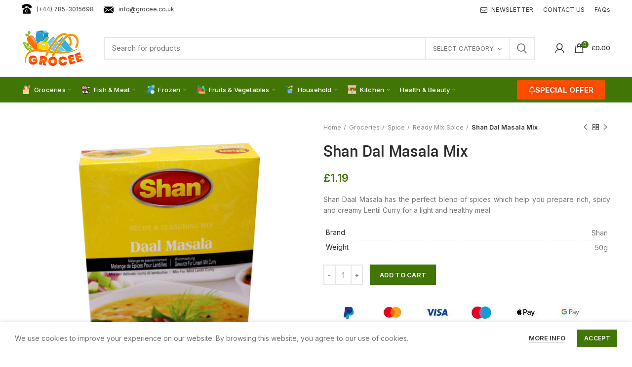

--- FILE ---
content_type: text/html; charset=UTF-8
request_url: https://grocee.co.uk/product/groceries/shan-dal-masala-mix/
body_size: 38985
content:
<!DOCTYPE html><html lang="en-US" prefix="og: https://ogp.me/ns#"><head><meta charset="UTF-8"><meta name="viewport" content="width=device-width, initial-scale=1.0, maximum-scale=1.0, user-scalable=no"><link rel="profile" href="https://gmpg.org/xfn/11"><link rel="pingback" href="https://grocee.co.uk/xmlrpc.php">
 <script data-cfasync="false" data-pagespeed-no-defer>var gtm4wp_datalayer_name = "dataLayer";
	var dataLayer = dataLayer || [];
	const gtm4wp_use_sku_instead = 0;
	const gtm4wp_currency = 'GBP';
	const gtm4wp_product_per_impression = 0;
	const gtm4wp_clear_ecommerce = false;
	const gtm4wp_datalayer_max_timeout = 2000;

	const gtm4wp_scrollerscript_debugmode         = false;
	const gtm4wp_scrollerscript_callbacktime      = 100;
	const gtm4wp_scrollerscript_readerlocation    = 150;
	const gtm4wp_scrollerscript_contentelementid  = "content";
	const gtm4wp_scrollerscript_scannertime       = 60;</script> <title>Shan Dal Masala Mix - Grocee</title><meta name="description" content="Shan Daal Masala has the perfect blend of spices which help you prepare rich, spicy and creamy Lentil Curry for a light and healthy meal."/><meta name="robots" content="follow, index, max-snippet:-1, max-video-preview:-1, max-image-preview:large"/><link rel="canonical" href="https://grocee.co.uk/product/groceries/shan-dal-masala-mix/" /><meta property="og:locale" content="en_US" /><meta property="og:type" content="product" /><meta property="og:title" content="Shan Dal Masala Mix - Grocee" /><meta property="og:description" content="Shan Daal Masala has the perfect blend of spices which help you prepare rich, spicy and creamy Lentil Curry for a light and healthy meal." /><meta property="og:url" content="https://grocee.co.uk/product/groceries/shan-dal-masala-mix/" /><meta property="og:site_name" content="Grocee" /><meta property="og:updated_time" content="2021-04-12T07:17:34+00:00" /><meta property="og:image" content="https://grocee.co.uk/wp-content/uploads/2021/04/Recipe-Seasoning-Mix-Dal-Masala.jpg" /><meta property="og:image:secure_url" content="https://grocee.co.uk/wp-content/uploads/2021/04/Recipe-Seasoning-Mix-Dal-Masala.jpg" /><meta property="og:image:width" content="1400" /><meta property="og:image:height" content="1600" /><meta property="og:image:alt" content="Shan Dal Masala Mix" /><meta property="og:image:type" content="image/jpeg" /><meta property="product:price:amount" content="1.19" /><meta property="product:price:currency" content="GBP" /><meta property="product:availability" content="instock" /><meta name="twitter:card" content="summary_large_image" /><meta name="twitter:title" content="Shan Dal Masala Mix - Grocee" /><meta name="twitter:description" content="Shan Daal Masala has the perfect blend of spices which help you prepare rich, spicy and creamy Lentil Curry for a light and healthy meal." /><meta name="twitter:image" content="https://grocee.co.uk/wp-content/uploads/2021/04/Recipe-Seasoning-Mix-Dal-Masala.jpg" /><meta name="twitter:label1" content="Price" /><meta name="twitter:data1" content="&pound;1.19" /><meta name="twitter:label2" content="Availability" /><meta name="twitter:data2" content="In stock" /> <script type="application/ld+json" class="rank-math-schema">{"@context":"https://schema.org","@graph":[{"@type":["FoodEstablishment","Organization"],"@id":"https://grocee.co.uk/#organization","name":"Grocee","url":"https://grocee.co.uk","email":"info@grocee.co.uk","logo":{"@type":"ImageObject","@id":"https://grocee.co.uk/#logo","url":"https://grocee.co.uk/wp-content/uploads/2020/12/Grocee-Logo_email.png","contentUrl":"https://grocee.co.uk/wp-content/uploads/2020/12/Grocee-Logo_email.png","caption":"Grocee","inLanguage":"en-US","width":"110","height":"65"},"openingHours":["Monday,Tuesday,Wednesday,Thursday,Friday,Saturday,Sunday 09:00-17:00"],"image":{"@id":"https://grocee.co.uk/#logo"},"telephone":"+44 785-3015698"},{"@type":"WebSite","@id":"https://grocee.co.uk/#website","url":"https://grocee.co.uk","name":"Grocee","publisher":{"@id":"https://grocee.co.uk/#organization"},"inLanguage":"en-US"},{"@type":"ImageObject","@id":"https://grocee.co.uk/wp-content/uploads/2021/04/Recipe-Seasoning-Mix-Dal-Masala.jpg","url":"https://grocee.co.uk/wp-content/uploads/2021/04/Recipe-Seasoning-Mix-Dal-Masala.jpg","width":"1400","height":"1600","inLanguage":"en-US"},{"@type":"ItemPage","@id":"https://grocee.co.uk/product/groceries/shan-dal-masala-mix/#webpage","url":"https://grocee.co.uk/product/groceries/shan-dal-masala-mix/","name":"Shan Dal Masala Mix - Grocee","datePublished":"2021-04-12T07:12:19+00:00","dateModified":"2021-04-12T07:17:34+00:00","isPartOf":{"@id":"https://grocee.co.uk/#website"},"primaryImageOfPage":{"@id":"https://grocee.co.uk/wp-content/uploads/2021/04/Recipe-Seasoning-Mix-Dal-Masala.jpg"},"inLanguage":"en-US"},{"@type":"Product","name":"Shan Dal Masala Mix - Grocee","description":"Shan Daal Masala has the perfect blend of spices which help you prepare rich, spicy and creamy Lentil Curry for a light and healthy meal.","category":"Groceries","mainEntityOfPage":{"@id":"https://grocee.co.uk/product/groceries/shan-dal-masala-mix/#webpage"},"image":[{"@type":"ImageObject","url":"https://grocee.co.uk/wp-content/uploads/2021/04/Recipe-Seasoning-Mix-Dal-Masala.jpg","height":"1600","width":"1400"}],"offers":{"@type":"Offer","price":"1.19","priceCurrency":"GBP","priceValidUntil":"2027-12-31","availability":"http://schema.org/InStock","itemCondition":"NewCondition","url":"https://grocee.co.uk/product/groceries/shan-dal-masala-mix/","seller":{"@type":"Organization","@id":"https://grocee.co.uk/","name":"Grocee","url":"https://grocee.co.uk","logo":"https://grocee.co.uk/wp-content/uploads/2020/12/Grocee-Logo_email.png"}},"additionalProperty":[{"@type":"PropertyValue","name":"pa_brand","value":"Shan"},{"@type":"PropertyValue","name":"pa_weight","value":"50g"}],"@id":"https://grocee.co.uk/product/groceries/shan-dal-masala-mix/#richSnippet"}]}</script> <link rel='dns-prefetch' href='//fonts.googleapis.com' /><link rel="alternate" type="application/rss+xml" title="Grocee &raquo; Feed" href="https://grocee.co.uk/feed/" /><link rel="alternate" type="application/rss+xml" title="Grocee &raquo; Comments Feed" href="https://grocee.co.uk/comments/feed/" /><link rel="alternate" type="application/rss+xml" title="Grocee &raquo; Shan Dal Masala Mix Comments Feed" href="https://grocee.co.uk/product/groceries/shan-dal-masala-mix/feed/" /><link rel="alternate" title="oEmbed (JSON)" type="application/json+oembed" href="https://grocee.co.uk/wp-json/oembed/1.0/embed?url=https%3A%2F%2Fgrocee.co.uk%2Fproduct%2Fgroceries%2Fshan-dal-masala-mix%2F" /><link rel="alternate" title="oEmbed (XML)" type="text/xml+oembed" href="https://grocee.co.uk/wp-json/oembed/1.0/embed?url=https%3A%2F%2Fgrocee.co.uk%2Fproduct%2Fgroceries%2Fshan-dal-masala-mix%2F&#038;format=xml" /><style id='wp-img-auto-sizes-contain-inline-css' type='text/css'>img:is([sizes=auto i],[sizes^="auto," i]){contain-intrinsic-size:3000px 1500px}
/*# sourceURL=wp-img-auto-sizes-contain-inline-css */</style><link data-optimized="2" rel="stylesheet" href="https://grocee.co.uk/wp-content/litespeed/css/8e799d6b865c7d85eff2ac911649acfb.css?ver=32feb" /><style id='classic-theme-styles-inline-css' type='text/css'>/*! This file is auto-generated */
.wp-block-button__link{color:#fff;background-color:#32373c;border-radius:9999px;box-shadow:none;text-decoration:none;padding:calc(.667em + 2px) calc(1.333em + 2px);font-size:1.125em}.wp-block-file__button{background:#32373c;color:#fff;text-decoration:none}
/*# sourceURL=/wp-includes/css/classic-themes.min.css */</style><style id='safe-svg-svg-icon-style-inline-css' type='text/css'>.safe-svg-cover{text-align:center}.safe-svg-cover .safe-svg-inside{display:inline-block;max-width:100%}.safe-svg-cover svg{fill:currentColor;height:100%;max-height:100%;max-width:100%;width:100%}

/*# sourceURL=https://grocee.co.uk/wp-content/plugins/safe-svg/dist/safe-svg-block-frontend.css */</style><style id='global-styles-inline-css' type='text/css'>:root{--wp--preset--aspect-ratio--square: 1;--wp--preset--aspect-ratio--4-3: 4/3;--wp--preset--aspect-ratio--3-4: 3/4;--wp--preset--aspect-ratio--3-2: 3/2;--wp--preset--aspect-ratio--2-3: 2/3;--wp--preset--aspect-ratio--16-9: 16/9;--wp--preset--aspect-ratio--9-16: 9/16;--wp--preset--color--black: #000000;--wp--preset--color--cyan-bluish-gray: #abb8c3;--wp--preset--color--white: #ffffff;--wp--preset--color--pale-pink: #f78da7;--wp--preset--color--vivid-red: #cf2e2e;--wp--preset--color--luminous-vivid-orange: #ff6900;--wp--preset--color--luminous-vivid-amber: #fcb900;--wp--preset--color--light-green-cyan: #7bdcb5;--wp--preset--color--vivid-green-cyan: #00d084;--wp--preset--color--pale-cyan-blue: #8ed1fc;--wp--preset--color--vivid-cyan-blue: #0693e3;--wp--preset--color--vivid-purple: #9b51e0;--wp--preset--gradient--vivid-cyan-blue-to-vivid-purple: linear-gradient(135deg,rgb(6,147,227) 0%,rgb(155,81,224) 100%);--wp--preset--gradient--light-green-cyan-to-vivid-green-cyan: linear-gradient(135deg,rgb(122,220,180) 0%,rgb(0,208,130) 100%);--wp--preset--gradient--luminous-vivid-amber-to-luminous-vivid-orange: linear-gradient(135deg,rgb(252,185,0) 0%,rgb(255,105,0) 100%);--wp--preset--gradient--luminous-vivid-orange-to-vivid-red: linear-gradient(135deg,rgb(255,105,0) 0%,rgb(207,46,46) 100%);--wp--preset--gradient--very-light-gray-to-cyan-bluish-gray: linear-gradient(135deg,rgb(238,238,238) 0%,rgb(169,184,195) 100%);--wp--preset--gradient--cool-to-warm-spectrum: linear-gradient(135deg,rgb(74,234,220) 0%,rgb(151,120,209) 20%,rgb(207,42,186) 40%,rgb(238,44,130) 60%,rgb(251,105,98) 80%,rgb(254,248,76) 100%);--wp--preset--gradient--blush-light-purple: linear-gradient(135deg,rgb(255,206,236) 0%,rgb(152,150,240) 100%);--wp--preset--gradient--blush-bordeaux: linear-gradient(135deg,rgb(254,205,165) 0%,rgb(254,45,45) 50%,rgb(107,0,62) 100%);--wp--preset--gradient--luminous-dusk: linear-gradient(135deg,rgb(255,203,112) 0%,rgb(199,81,192) 50%,rgb(65,88,208) 100%);--wp--preset--gradient--pale-ocean: linear-gradient(135deg,rgb(255,245,203) 0%,rgb(182,227,212) 50%,rgb(51,167,181) 100%);--wp--preset--gradient--electric-grass: linear-gradient(135deg,rgb(202,248,128) 0%,rgb(113,206,126) 100%);--wp--preset--gradient--midnight: linear-gradient(135deg,rgb(2,3,129) 0%,rgb(40,116,252) 100%);--wp--preset--font-size--small: 13px;--wp--preset--font-size--medium: 20px;--wp--preset--font-size--large: 36px;--wp--preset--font-size--x-large: 42px;--wp--preset--spacing--20: 0.44rem;--wp--preset--spacing--30: 0.67rem;--wp--preset--spacing--40: 1rem;--wp--preset--spacing--50: 1.5rem;--wp--preset--spacing--60: 2.25rem;--wp--preset--spacing--70: 3.38rem;--wp--preset--spacing--80: 5.06rem;--wp--preset--shadow--natural: 6px 6px 9px rgba(0, 0, 0, 0.2);--wp--preset--shadow--deep: 12px 12px 50px rgba(0, 0, 0, 0.4);--wp--preset--shadow--sharp: 6px 6px 0px rgba(0, 0, 0, 0.2);--wp--preset--shadow--outlined: 6px 6px 0px -3px rgb(255, 255, 255), 6px 6px rgb(0, 0, 0);--wp--preset--shadow--crisp: 6px 6px 0px rgb(0, 0, 0);}:where(.is-layout-flex){gap: 0.5em;}:where(.is-layout-grid){gap: 0.5em;}body .is-layout-flex{display: flex;}.is-layout-flex{flex-wrap: wrap;align-items: center;}.is-layout-flex > :is(*, div){margin: 0;}body .is-layout-grid{display: grid;}.is-layout-grid > :is(*, div){margin: 0;}:where(.wp-block-columns.is-layout-flex){gap: 2em;}:where(.wp-block-columns.is-layout-grid){gap: 2em;}:where(.wp-block-post-template.is-layout-flex){gap: 1.25em;}:where(.wp-block-post-template.is-layout-grid){gap: 1.25em;}.has-black-color{color: var(--wp--preset--color--black) !important;}.has-cyan-bluish-gray-color{color: var(--wp--preset--color--cyan-bluish-gray) !important;}.has-white-color{color: var(--wp--preset--color--white) !important;}.has-pale-pink-color{color: var(--wp--preset--color--pale-pink) !important;}.has-vivid-red-color{color: var(--wp--preset--color--vivid-red) !important;}.has-luminous-vivid-orange-color{color: var(--wp--preset--color--luminous-vivid-orange) !important;}.has-luminous-vivid-amber-color{color: var(--wp--preset--color--luminous-vivid-amber) !important;}.has-light-green-cyan-color{color: var(--wp--preset--color--light-green-cyan) !important;}.has-vivid-green-cyan-color{color: var(--wp--preset--color--vivid-green-cyan) !important;}.has-pale-cyan-blue-color{color: var(--wp--preset--color--pale-cyan-blue) !important;}.has-vivid-cyan-blue-color{color: var(--wp--preset--color--vivid-cyan-blue) !important;}.has-vivid-purple-color{color: var(--wp--preset--color--vivid-purple) !important;}.has-black-background-color{background-color: var(--wp--preset--color--black) !important;}.has-cyan-bluish-gray-background-color{background-color: var(--wp--preset--color--cyan-bluish-gray) !important;}.has-white-background-color{background-color: var(--wp--preset--color--white) !important;}.has-pale-pink-background-color{background-color: var(--wp--preset--color--pale-pink) !important;}.has-vivid-red-background-color{background-color: var(--wp--preset--color--vivid-red) !important;}.has-luminous-vivid-orange-background-color{background-color: var(--wp--preset--color--luminous-vivid-orange) !important;}.has-luminous-vivid-amber-background-color{background-color: var(--wp--preset--color--luminous-vivid-amber) !important;}.has-light-green-cyan-background-color{background-color: var(--wp--preset--color--light-green-cyan) !important;}.has-vivid-green-cyan-background-color{background-color: var(--wp--preset--color--vivid-green-cyan) !important;}.has-pale-cyan-blue-background-color{background-color: var(--wp--preset--color--pale-cyan-blue) !important;}.has-vivid-cyan-blue-background-color{background-color: var(--wp--preset--color--vivid-cyan-blue) !important;}.has-vivid-purple-background-color{background-color: var(--wp--preset--color--vivid-purple) !important;}.has-black-border-color{border-color: var(--wp--preset--color--black) !important;}.has-cyan-bluish-gray-border-color{border-color: var(--wp--preset--color--cyan-bluish-gray) !important;}.has-white-border-color{border-color: var(--wp--preset--color--white) !important;}.has-pale-pink-border-color{border-color: var(--wp--preset--color--pale-pink) !important;}.has-vivid-red-border-color{border-color: var(--wp--preset--color--vivid-red) !important;}.has-luminous-vivid-orange-border-color{border-color: var(--wp--preset--color--luminous-vivid-orange) !important;}.has-luminous-vivid-amber-border-color{border-color: var(--wp--preset--color--luminous-vivid-amber) !important;}.has-light-green-cyan-border-color{border-color: var(--wp--preset--color--light-green-cyan) !important;}.has-vivid-green-cyan-border-color{border-color: var(--wp--preset--color--vivid-green-cyan) !important;}.has-pale-cyan-blue-border-color{border-color: var(--wp--preset--color--pale-cyan-blue) !important;}.has-vivid-cyan-blue-border-color{border-color: var(--wp--preset--color--vivid-cyan-blue) !important;}.has-vivid-purple-border-color{border-color: var(--wp--preset--color--vivid-purple) !important;}.has-vivid-cyan-blue-to-vivid-purple-gradient-background{background: var(--wp--preset--gradient--vivid-cyan-blue-to-vivid-purple) !important;}.has-light-green-cyan-to-vivid-green-cyan-gradient-background{background: var(--wp--preset--gradient--light-green-cyan-to-vivid-green-cyan) !important;}.has-luminous-vivid-amber-to-luminous-vivid-orange-gradient-background{background: var(--wp--preset--gradient--luminous-vivid-amber-to-luminous-vivid-orange) !important;}.has-luminous-vivid-orange-to-vivid-red-gradient-background{background: var(--wp--preset--gradient--luminous-vivid-orange-to-vivid-red) !important;}.has-very-light-gray-to-cyan-bluish-gray-gradient-background{background: var(--wp--preset--gradient--very-light-gray-to-cyan-bluish-gray) !important;}.has-cool-to-warm-spectrum-gradient-background{background: var(--wp--preset--gradient--cool-to-warm-spectrum) !important;}.has-blush-light-purple-gradient-background{background: var(--wp--preset--gradient--blush-light-purple) !important;}.has-blush-bordeaux-gradient-background{background: var(--wp--preset--gradient--blush-bordeaux) !important;}.has-luminous-dusk-gradient-background{background: var(--wp--preset--gradient--luminous-dusk) !important;}.has-pale-ocean-gradient-background{background: var(--wp--preset--gradient--pale-ocean) !important;}.has-electric-grass-gradient-background{background: var(--wp--preset--gradient--electric-grass) !important;}.has-midnight-gradient-background{background: var(--wp--preset--gradient--midnight) !important;}.has-small-font-size{font-size: var(--wp--preset--font-size--small) !important;}.has-medium-font-size{font-size: var(--wp--preset--font-size--medium) !important;}.has-large-font-size{font-size: var(--wp--preset--font-size--large) !important;}.has-x-large-font-size{font-size: var(--wp--preset--font-size--x-large) !important;}
:where(.wp-block-post-template.is-layout-flex){gap: 1.25em;}:where(.wp-block-post-template.is-layout-grid){gap: 1.25em;}
:where(.wp-block-term-template.is-layout-flex){gap: 1.25em;}:where(.wp-block-term-template.is-layout-grid){gap: 1.25em;}
:where(.wp-block-columns.is-layout-flex){gap: 2em;}:where(.wp-block-columns.is-layout-grid){gap: 2em;}
:root :where(.wp-block-pullquote){font-size: 1.5em;line-height: 1.6;}
/*# sourceURL=global-styles-inline-css */</style><style id='rs-plugin-settings-inline-css' type='text/css'>#rs-demo-id {}
/*# sourceURL=rs-plugin-settings-inline-css */</style><style id='woocommerce-inline-inline-css' type='text/css'>.woocommerce form .form-row .required { visibility: visible; }
/*# sourceURL=woocommerce-inline-inline-css */</style><link rel='stylesheet' id='xts-google-fonts-css' href='//fonts.googleapis.com/css?family=Inter%3A100%2C200%2C300%2C400%2C500%2C600%2C700%2C800%2C900%7CYantramanav%3A100%2C300%2C400%2C500%2C700%2C900%7CLato%3A100%2C100italic%2C300%2C300italic%2C400%2C400italic%2C700%2C700italic%2C900%2C900italic&#038;ver=5.3.4&#038;display=swap' type='text/css' media='all' /> <script type="text/template" id="tmpl-variation-template"><div class="woocommerce-variation-description">{{{ data.variation.variation_description }}}</div>
	<div class="woocommerce-variation-price">{{{ data.variation.price_html }}}</div>
	<div class="woocommerce-variation-availability">{{{ data.variation.availability_html }}}</div></script> <script type="text/template" id="tmpl-unavailable-variation-template"><p role="alert">Sorry, this product is unavailable. Please choose a different combination.</p></script> <script type="text/javascript" src="https://grocee.co.uk/wp-includes/js/jquery/jquery.min.js" id="jquery-core-js"></script> <script data-optimized="1" type="text/javascript" src="https://grocee.co.uk/wp-content/litespeed/js/8bbc5ca89981af5d4be2f27050b3f60e.js?ver=3f60e" id="jquery-migrate-js"></script> <script data-optimized="1" type="text/javascript" src="https://grocee.co.uk/wp-content/litespeed/js/49a8d3fa689d63ec626303f44599cf83.js?ver=9cf83" id="tp-tools-js"></script> <script data-optimized="1" type="text/javascript" src="https://grocee.co.uk/wp-content/litespeed/js/ad31480e3f459cd36aca5545e678bcf2.js?ver=8bcf2" id="revmin-js"></script> <script data-optimized="1" type="text/javascript" src="https://grocee.co.uk/wp-content/litespeed/js/8766d1b8884d2d887902c9da936915f9.js?ver=915f9" id="wc-jquery-blockui-js" data-wp-strategy="defer"></script> <script type="text/javascript" id="wc-add-to-cart-js-extra">/*  */
var wc_add_to_cart_params = {"ajax_url":"/wp-admin/admin-ajax.php","wc_ajax_url":"/?wc-ajax=%%endpoint%%","i18n_view_cart":"View cart","cart_url":"https://grocee.co.uk/cart/","is_cart":"","cart_redirect_after_add":"no"};
//# sourceURL=wc-add-to-cart-js-extra
/*  */</script> <script data-optimized="1" type="text/javascript" src="https://grocee.co.uk/wp-content/litespeed/js/e5a929836e354bed059993c2f6f5a0df.js?ver=5a0df" id="wc-add-to-cart-js" defer="defer" data-wp-strategy="defer"></script> <script data-optimized="1" type="text/javascript" src="https://grocee.co.uk/wp-content/litespeed/js/c1e69bd8ad27bfcf1871b87035dc8ff8.js?ver=c8ff8" id="wc-zoom-js" defer="defer" data-wp-strategy="defer"></script> <script type="text/javascript" id="wc-single-product-js-extra">/*  */
var wc_single_product_params = {"i18n_required_rating_text":"Please select a rating","i18n_rating_options":["1 of 5 stars","2 of 5 stars","3 of 5 stars","4 of 5 stars","5 of 5 stars"],"i18n_product_gallery_trigger_text":"View full-screen image gallery","review_rating_required":"yes","flexslider":{"rtl":false,"animation":"slide","smoothHeight":true,"directionNav":false,"controlNav":"thumbnails","slideshow":false,"animationSpeed":500,"animationLoop":false,"allowOneSlide":false},"zoom_enabled":"","zoom_options":[],"photoswipe_enabled":"","photoswipe_options":{"shareEl":false,"closeOnScroll":false,"history":false,"hideAnimationDuration":0,"showAnimationDuration":0},"flexslider_enabled":""};
//# sourceURL=wc-single-product-js-extra
/*  */</script> <script data-optimized="1" type="text/javascript" src="https://grocee.co.uk/wp-content/litespeed/js/b7e24906c820880693fe734a887a468d.js?ver=a468d" id="wc-single-product-js" defer="defer" data-wp-strategy="defer"></script> <script data-optimized="1" type="text/javascript" src="https://grocee.co.uk/wp-content/litespeed/js/3e462d9c4abf5f6036dee054ac90889d.js?ver=0889d" id="wc-js-cookie-js" data-wp-strategy="defer"></script> <script type="text/javascript" id="woocommerce-js-extra">/*  */
var woocommerce_params = {"ajax_url":"/wp-admin/admin-ajax.php","wc_ajax_url":"/?wc-ajax=%%endpoint%%","i18n_password_show":"Show password","i18n_password_hide":"Hide password"};
//# sourceURL=woocommerce-js-extra
/*  */</script> <script data-optimized="1" type="text/javascript" src="https://grocee.co.uk/wp-content/litespeed/js/f59b222e8b7844781f5f895b160c8749.js?ver=c8749" id="woocommerce-js" defer="defer" data-wp-strategy="defer"></script> <script data-optimized="1" type="text/javascript" src="https://grocee.co.uk/wp-content/litespeed/js/e4471381b908cf963c4f88d37eb923f3.js?ver=923f3" id="gtm4wp-scroll-tracking-js"></script> <script data-optimized="1" type="text/javascript" src="https://grocee.co.uk/wp-content/litespeed/js/659389960ca8b0936417d3082073cea4.js?ver=3cea4" id="woodmart-device-js"></script> <script data-optimized="1" type="text/javascript" src="https://grocee.co.uk/wp-content/litespeed/js/2287b5496e6b56cc561477a62af41eb0.js?ver=41eb0" id="underscore-js"></script> <script type="text/javascript" id="wp-util-js-extra">/*  */
var _wpUtilSettings = {"ajax":{"url":"/wp-admin/admin-ajax.php"}};
//# sourceURL=wp-util-js-extra
/*  */</script> <script data-optimized="1" type="text/javascript" src="https://grocee.co.uk/wp-content/litespeed/js/0e1ab84e00592f3229b7cf397c348c32.js?ver=48c32" id="wp-util-js"></script> <link rel="https://api.w.org/" href="https://grocee.co.uk/wp-json/" /><link rel="alternate" title="JSON" type="application/json" href="https://grocee.co.uk/wp-json/wp/v2/product/14651" /><link rel="EditURI" type="application/rsd+xml" title="RSD" href="https://grocee.co.uk/xmlrpc.php?rsd" /><meta name="generator" content="WordPress 6.9" /><link rel='shortlink' href='https://grocee.co.uk/?p=14651' /> <script data-cfasync="false" data-pagespeed-no-defer type="text/javascript">var dataLayer_content = {"pagePostType":"product","pagePostType2":"single-product","pagePostAuthor":"Shop Manager","customerTotalOrders":0,"customerTotalOrderValue":0,"customerFirstName":"","customerLastName":"","customerBillingFirstName":"","customerBillingLastName":"","customerBillingCompany":"","customerBillingAddress1":"","customerBillingAddress2":"","customerBillingCity":"","customerBillingState":"","customerBillingPostcode":"","customerBillingCountry":"","customerBillingEmail":"","customerBillingEmailHash":"","customerBillingPhone":"","customerShippingFirstName":"","customerShippingLastName":"","customerShippingCompany":"","customerShippingAddress1":"","customerShippingAddress2":"","customerShippingCity":"","customerShippingState":"","customerShippingPostcode":"","customerShippingCountry":"","cartContent":{"totals":{"applied_coupons":[],"discount_total":0,"subtotal":0,"total":0},"items":[]},"productRatingCounts":[],"productAverageRating":0,"productReviewCount":0,"productType":"simple","productIsVariable":0};
	dataLayer.push( dataLayer_content );</script> <script data-cfasync="false" data-pagespeed-no-defer type="text/javascript">(function(w,d,s,l,i){w[l]=w[l]||[];w[l].push({'gtm.start':
new Date().getTime(),event:'gtm.js'});var f=d.getElementsByTagName(s)[0],
j=d.createElement(s),dl=l!='dataLayer'?'&l='+l:'';j.async=true;j.src=
'//www.googletagmanager.com/gtm.js?id='+i+dl;f.parentNode.insertBefore(j,f);
})(window,document,'script','dataLayer','GTM-WZPTSBR');</script> <meta name="theme-color" content="">	<noscript><style>.woocommerce-product-gallery{ opacity: 1 !important; }</style></noscript><meta name="generator" content="Elementor 3.34.3; features: additional_custom_breakpoints; settings: css_print_method-external, google_font-enabled, font_display-auto"><style>.e-con.e-parent:nth-of-type(n+4):not(.e-lazyloaded):not(.e-no-lazyload),
				.e-con.e-parent:nth-of-type(n+4):not(.e-lazyloaded):not(.e-no-lazyload) * {
					background-image: none !important;
				}
				@media screen and (max-height: 1024px) {
					.e-con.e-parent:nth-of-type(n+3):not(.e-lazyloaded):not(.e-no-lazyload),
					.e-con.e-parent:nth-of-type(n+3):not(.e-lazyloaded):not(.e-no-lazyload) * {
						background-image: none !important;
					}
				}
				@media screen and (max-height: 640px) {
					.e-con.e-parent:nth-of-type(n+2):not(.e-lazyloaded):not(.e-no-lazyload),
					.e-con.e-parent:nth-of-type(n+2):not(.e-lazyloaded):not(.e-no-lazyload) * {
						background-image: none !important;
					}
				}</style><meta name="generator" content="Powered by Slider Revolution 6.2.23 - responsive, Mobile-Friendly Slider Plugin for WordPress with comfortable drag and drop interface." /><link rel="icon" href="https://grocee.co.uk/wp-content/uploads/2020/12/cropped-g-logo-circle-32x32.png" sizes="32x32" /><link rel="icon" href="https://grocee.co.uk/wp-content/uploads/2020/12/cropped-g-logo-circle-192x192.png" sizes="192x192" /><link rel="apple-touch-icon" href="https://grocee.co.uk/wp-content/uploads/2020/12/cropped-g-logo-circle-180x180.png" /><meta name="msapplication-TileImage" content="https://grocee.co.uk/wp-content/uploads/2020/12/cropped-g-logo-circle-270x270.png" /> <script type="text/javascript">function setREVStartSize(e){
			//window.requestAnimationFrame(function() {				 
				window.RSIW = window.RSIW===undefined ? window.innerWidth : window.RSIW;	
				window.RSIH = window.RSIH===undefined ? window.innerHeight : window.RSIH;	
				try {								
					var pw = document.getElementById(e.c).parentNode.offsetWidth,
						newh;
					pw = pw===0 || isNaN(pw) ? window.RSIW : pw;
					e.tabw = e.tabw===undefined ? 0 : parseInt(e.tabw);
					e.thumbw = e.thumbw===undefined ? 0 : parseInt(e.thumbw);
					e.tabh = e.tabh===undefined ? 0 : parseInt(e.tabh);
					e.thumbh = e.thumbh===undefined ? 0 : parseInt(e.thumbh);
					e.tabhide = e.tabhide===undefined ? 0 : parseInt(e.tabhide);
					e.thumbhide = e.thumbhide===undefined ? 0 : parseInt(e.thumbhide);
					e.mh = e.mh===undefined || e.mh=="" || e.mh==="auto" ? 0 : parseInt(e.mh,0);		
					if(e.layout==="fullscreen" || e.l==="fullscreen") 						
						newh = Math.max(e.mh,window.RSIH);					
					else{					
						e.gw = Array.isArray(e.gw) ? e.gw : [e.gw];
						for (var i in e.rl) if (e.gw[i]===undefined || e.gw[i]===0) e.gw[i] = e.gw[i-1];					
						e.gh = e.el===undefined || e.el==="" || (Array.isArray(e.el) && e.el.length==0)? e.gh : e.el;
						e.gh = Array.isArray(e.gh) ? e.gh : [e.gh];
						for (var i in e.rl) if (e.gh[i]===undefined || e.gh[i]===0) e.gh[i] = e.gh[i-1];
											
						var nl = new Array(e.rl.length),
							ix = 0,						
							sl;					
						e.tabw = e.tabhide>=pw ? 0 : e.tabw;
						e.thumbw = e.thumbhide>=pw ? 0 : e.thumbw;
						e.tabh = e.tabhide>=pw ? 0 : e.tabh;
						e.thumbh = e.thumbhide>=pw ? 0 : e.thumbh;					
						for (var i in e.rl) nl[i] = e.rl[i]<window.RSIW ? 0 : e.rl[i];
						sl = nl[0];									
						for (var i in nl) if (sl>nl[i] && nl[i]>0) { sl = nl[i]; ix=i;}															
						var m = pw>(e.gw[ix]+e.tabw+e.thumbw) ? 1 : (pw-(e.tabw+e.thumbw)) / (e.gw[ix]);					
						newh =  (e.gh[ix] * m) + (e.tabh + e.thumbh);
					}				
					if(window.rs_init_css===undefined) window.rs_init_css = document.head.appendChild(document.createElement("style"));					
					document.getElementById(e.c).height = newh+"px";
					window.rs_init_css.innerHTML += "#"+e.c+"_wrapper { height: "+newh+"px }";				
				} catch(e){
					console.log("Failure at Presize of Slider:" + e)
				}					   
			//});
		  };</script> <style></style></head><body data-rsssl=1 class="wp-singular product-template-default single single-product postid-14651 wp-theme-woodmart theme-woodmart woocommerce woocommerce-page woocommerce-no-js wrapper-full-width form-style-square form-border-width-2 woodmart-product-design-default woodmart-product-sticky-on categories-accordion-on woodmart-archive-shop woodmart-ajax-shop-on offcanvas-sidebar-mobile offcanvas-sidebar-tablet notifications-sticky sticky-toolbar-on btns-default-flat btns-default-dark btns-default-hover-dark btns-shop-3d btns-shop-light btns-shop-hover-light btns-accent-flat btns-accent-light btns-accent-hover-light elementor-default elementor-kit-9145"><noscript><iframe data-lazyloaded="1" src="about:blank" data-src="https://www.googletagmanager.com/ns.html?id=GTM-WZPTSBR" height="0" width="0" style="display:none;visibility:hidden" aria-hidden="true"></iframe><noscript><iframe src="https://www.googletagmanager.com/ns.html?id=GTM-WZPTSBR" height="0" width="0" style="display:none;visibility:hidden" aria-hidden="true"></iframe></noscript></noscript><div class="website-wrapper"><header class="whb-header whb-sticky-shadow whb-scroll-stick whb-sticky-real whb-hide-on-scroll"><div class="whb-main-header"><div class="whb-row whb-top-bar whb-not-sticky-row whb-without-bg whb-without-border whb-color-dark whb-flex-flex-middle whb-hidden-mobile"><div class="container"><div class="whb-flex-row whb-top-bar-inner"><div class="whb-column whb-col-left whb-visible-lg"><div class="whb-text-element reset-mb-10 "><a href="#"><img style="margin: -4px 10px 0 0;" src="https://grocee.co.uk/wp-content/uploads/2020/11/telephone11.png.webp" alt="phone-icon" />(+44) 785-3015698</a></div><div class="whb-text-element reset-mb-10 "><a href="mailto:info@grocee.co.uk/"><img style="margin-right: 10px;" src="https://grocee.co.uk/wp-content/uploads/2020/11/mail_2.png.webp" alt="email-icon" />info@grocee.co.uk</a></div></div><div class="whb-column whb-col-center whb-visible-lg whb-empty-column"></div><div class="whb-column whb-col-right whb-visible-lg"><div class="whb-navigation whb-secondary-menu site-navigation woodmart-navigation menu-left navigation-style-default" role="navigation"><div class="menu-top-bar-right-container"><ul id="menu-top-bar-right" class="menu"><li id="menu-item-403" class="woodmart-open-newsletter menu-item menu-item-type-custom menu-item-object-custom menu-item-403 item-level-0 menu-item-design-default menu-simple-dropdown item-event-hover"><a href="#" class="woodmart-nav-link"><i class="fa fa-envelope-o"></i><span class="nav-link-text">NEWSLETTER</span></a></li><li id="menu-item-402" class="menu-item menu-item-type-custom menu-item-object-custom menu-item-402 item-level-0 menu-item-design-default menu-simple-dropdown item-event-hover"><a href="#" class="woodmart-nav-link"><span class="nav-link-text">CONTACT US</span></a></li><li id="menu-item-401" class="menu-item menu-item-type-custom menu-item-object-custom menu-item-401 item-level-0 menu-item-design-default menu-simple-dropdown item-event-hover"><a href="#" class="woodmart-nav-link"><span class="nav-link-text">FAQs</span></a></li></ul></div></div></div><div class="whb-column whb-col-mobile whb-hidden-lg whb-empty-column"></div></div></div></div><div class="whb-row whb-general-header whb-not-sticky-row whb-without-bg whb-border-fullwidth whb-color-dark whb-flex-flex-middle"><div class="container"><div class="whb-flex-row whb-general-header-inner"><div class="whb-column whb-col-left whb-visible-lg"><div class="site-logo"><div class="woodmart-logo-wrap">
<a href="https://grocee.co.uk/" class="woodmart-logo woodmart-main-logo" rel="home">
<img src="https://grocee.co.uk/wp-content/uploads/2020/12/logo_try.png" alt="Grocee" style="max-width: 150px;" />		</a></div></div></div><div class="whb-column whb-col-center whb-visible-lg"><div class="whb-space-element " style="width:20px;"></div><div class="woodmart-search-form"><form role="search" method="get" class="searchform  has-categories-dropdown search-style-default woodmart-ajax-search" action="https://grocee.co.uk/"  data-thumbnail="1" data-price="1" data-post_type="product" data-count="20" data-sku="0" data-symbols_count="3">
<input type="text" class="s" placeholder="Search for products" value="" name="s" />
<input type="hidden" name="post_type" value="product"><div class="search-by-category input-dropdown"><div class="input-dropdown-inner woodmart-scroll-content">
<input type="hidden" name="product_cat" value="0">
<a href="#" data-val="0">Select category</a><div class="list-wrapper woodmart-scroll"><ul class="woodmart-scroll-content"><li style="display:none;"><a href="#" data-val="0">Select category</a></li><li class="cat-item cat-item-63"><a class="pf-value" href="https://grocee.co.uk/product-category/fish/" data-val="fish" data-title="Fish" >Fish</a><ul class='children'><li class="cat-item cat-item-353"><a class="pf-value" href="https://grocee.co.uk/product-category/fish/frozen-fish/" data-val="frozen-fish" data-title="Frozen Fish" >Frozen Fish</a></li><li class="cat-item cat-item-356"><a class="pf-value" href="https://grocee.co.uk/product-category/fish/sea-food/" data-val="sea-food" data-title="Sea Food" >Sea Food</a></li></ul></li><li class="cat-item cat-item-62"><a class="pf-value" href="https://grocee.co.uk/product-category/fruit-and-vegetables/" data-val="fruit-and-vegetables" data-title="Fruits &amp; Vegetables" >Fruits &amp; Vegetables</a><ul class='children'><li class="cat-item cat-item-362"><a class="pf-value" href="https://grocee.co.uk/product-category/fruit-and-vegetables/fresh-fruits/" data-val="fresh-fruits" data-title="Fresh Fruits" >Fresh Fruits</a></li><li class="cat-item cat-item-364"><a class="pf-value" href="https://grocee.co.uk/product-category/fruit-and-vegetables/fresh-vegetable/" data-val="fresh-vegetable" data-title="Fresh Vegetable" >Fresh Vegetable</a></li><li class="cat-item cat-item-360"><a class="pf-value" href="https://grocee.co.uk/product-category/fruit-and-vegetables/frozen-fruits/" data-val="frozen-fruits" data-title="Frozen Fruits" >Frozen Fruits</a></li><li class="cat-item cat-item-407"><a class="pf-value" href="https://grocee.co.uk/product-category/fruit-and-vegetables/frozen-vegetable/" data-val="frozen-vegetable" data-title="Frozen Vegetable" >Frozen Vegetable</a></li></ul></li><li class="cat-item cat-item-31"><a class="pf-value" href="https://grocee.co.uk/product-category/groceries/" data-val="groceries" data-title="Groceries" >Groceries</a><ul class='children'><li class="cat-item cat-item-279"><a class="pf-value" href="https://grocee.co.uk/product-category/groceries/beverages/" data-val="beverages" data-title="Beverages" >Beverages</a><ul class='children'><li class="cat-item cat-item-399"><a class="pf-value" href="https://grocee.co.uk/product-category/groceries/beverages/fruit-juice/" data-val="fruit-juice" data-title="Fruit Juice" >Fruit Juice</a></li><li class="cat-item cat-item-400"><a class="pf-value" href="https://grocee.co.uk/product-category/groceries/beverages/soft-drinks/" data-val="soft-drinks" data-title="Soft Drinks" >Soft Drinks</a></li><li class="cat-item cat-item-402"><a class="pf-value" href="https://grocee.co.uk/product-category/groceries/beverages/water-and-cordials/" data-val="water-and-cordials" data-title="Water &amp; Cordials" >Water &amp; Cordials</a></li></ul></li><li class="cat-item cat-item-389"><a class="pf-value" href="https://grocee.co.uk/product-category/groceries/confectionary/" data-val="confectionary" data-title="Confectionary" >Confectionary</a><ul class='children'><li class="cat-item cat-item-390"><a class="pf-value" href="https://grocee.co.uk/product-category/groceries/confectionary/bakery/" data-val="bakery" data-title="Bakery" >Bakery</a></li></ul></li><li class="cat-item cat-item-231"><a class="pf-value" href="https://grocee.co.uk/product-category/groceries/dry-fruits-and-nuts/" data-val="dry-fruits-and-nuts" data-title="Dry Fruits &amp; Nuts" >Dry Fruits &amp; Nuts</a><ul class='children'><li class="cat-item cat-item-397"><a class="pf-value" href="https://grocee.co.uk/product-category/groceries/dry-fruits-and-nuts/dry-fruits/" data-val="dry-fruits" data-title="Dry Fruits" >Dry Fruits</a></li><li class="cat-item cat-item-398"><a class="pf-value" href="https://grocee.co.uk/product-category/groceries/dry-fruits-and-nuts/nuts/" data-val="nuts" data-title="Nuts" >Nuts</a></li></ul></li><li class="cat-item cat-item-479"><a class="pf-value" href="https://grocee.co.uk/product-category/groceries/dry-yeast/" data-val="dry-yeast" data-title="Dry Yeast" >Dry Yeast</a></li><li class="cat-item cat-item-317"><a class="pf-value" href="https://grocee.co.uk/product-category/groceries/food-cupboard/" data-val="food-cupboard" data-title="Food Cupboard" >Food Cupboard</a><ul class='children'><li class="cat-item cat-item-393"><a class="pf-value" href="https://grocee.co.uk/product-category/groceries/food-cupboard/biscuits/" data-val="biscuits" data-title="Biscuits" >Biscuits</a></li><li class="cat-item cat-item-244"><a class="pf-value" href="https://grocee.co.uk/product-category/groceries/food-cupboard/chocolate-and-sweets/" data-val="chocolate-and-sweets" data-title="Chocolate &amp; Sweets" >Chocolate &amp; Sweets</a></li><li class="cat-item cat-item-394"><a class="pf-value" href="https://grocee.co.uk/product-category/groceries/food-cupboard/crisps/" data-val="crisps" data-title="Crisps" >Crisps</a></li><li class="cat-item cat-item-361"><a class="pf-value" href="https://grocee.co.uk/product-category/groceries/food-cupboard/frozen-sweets-and-dessert/" data-val="frozen-sweets-and-dessert" data-title="Frozen Sweets &amp; Dessert" >Frozen Sweets &amp; Dessert</a></li><li class="cat-item cat-item-396"><a class="pf-value" href="https://grocee.co.uk/product-category/groceries/food-cupboard/jam-and-honey/" data-val="jam-and-honey" data-title="Jam &amp; Honey" >Jam &amp; Honey</a></li><li class="cat-item cat-item-392"><a class="pf-value" href="https://grocee.co.uk/product-category/groceries/food-cupboard/salt-and-sugar/" data-val="salt-and-sugar" data-title="Salt &amp; Sugar" >Salt &amp; Sugar</a></li><li class="cat-item cat-item-408"><a class="pf-value" href="https://grocee.co.uk/product-category/groceries/food-cupboard/snacks-and-nuts/" data-val="snacks-and-nuts" data-title="Snacks &amp; Nuts" >Snacks &amp; Nuts</a></li><li class="cat-item cat-item-395"><a class="pf-value" href="https://grocee.co.uk/product-category/groceries/food-cupboard/tea-and-coffee/" data-val="tea-and-coffee" data-title="Tea &amp; Coffee" >Tea &amp; Coffee</a></li></ul></li><li class="cat-item cat-item-184"><a class="pf-value" href="https://grocee.co.uk/product-category/groceries/oil-and-ghee/" data-val="oil-and-ghee" data-title="Oil &amp; Ghee" >Oil &amp; Ghee</a><ul class='children'><li class="cat-item cat-item-377"><a class="pf-value" href="https://grocee.co.uk/product-category/groceries/oil-and-ghee/ghee/" data-val="ghee" data-title="Ghee" >Ghee</a></li><li class="cat-item cat-item-376"><a class="pf-value" href="https://grocee.co.uk/product-category/groceries/oil-and-ghee/oil/" data-val="oil" data-title="Oil" >Oil</a></li></ul></li><li class="cat-item cat-item-411"><a class="pf-value" href="https://grocee.co.uk/product-category/groceries/other-food-and-drink/" data-val="other-food-and-drink" data-title="Other Food and Drink" >Other Food and Drink</a></li><li class="cat-item cat-item-403"><a class="pf-value" href="https://grocee.co.uk/product-category/groceries/paan-and-paan-masala/" data-val="paan-and-paan-masala" data-title="Paan &amp; Paan Masala" >Paan &amp; Paan Masala</a><ul class='children'><li class="cat-item cat-item-437"><a class="pf-value" href="https://grocee.co.uk/product-category/groceries/paan-and-paan-masala/mouth-freshener/" data-val="mouth-freshener" data-title="Mouth Freshener" >Mouth Freshener</a></li><li class="cat-item cat-item-405"><a class="pf-value" href="https://grocee.co.uk/product-category/groceries/paan-and-paan-masala/paan-masala/" data-val="paan-masala" data-title="Paan Masala" >Paan Masala</a></li></ul></li><li class="cat-item cat-item-368"><a class="pf-value" href="https://grocee.co.uk/product-category/groceries/pasta-and-noodle/" data-val="pasta-and-noodle" data-title="Pasta &amp; Noodle" >Pasta &amp; Noodle</a><ul class='children'><li class="cat-item cat-item-370"><a class="pf-value" href="https://grocee.co.uk/product-category/groceries/pasta-and-noodle/noodle/" data-val="noodle" data-title="Noodle" >Noodle</a></li></ul></li><li class="cat-item cat-item-366"><a class="pf-value" href="https://grocee.co.uk/product-category/groceries/rice-and-flours-grains/" data-val="rice-and-flours-grains" data-title="Rice &amp; Flours, Grains" >Rice &amp; Flours, Grains</a><ul class='children'><li class="cat-item cat-item-162"><a class="pf-value" href="https://grocee.co.uk/product-category/groceries/rice-and-flours-grains/flours/" data-val="flours" data-title="Flours" >Flours</a></li><li class="cat-item cat-item-367"><a class="pf-value" href="https://grocee.co.uk/product-category/groceries/rice-and-flours-grains/grains/" data-val="grains" data-title="Grains" >Grains</a></li><li class="cat-item cat-item-228"><a class="pf-value" href="https://grocee.co.uk/product-category/groceries/rice-and-flours-grains/rice/" data-val="rice" data-title="Rice" >Rice</a></li></ul></li><li class="cat-item cat-item-173"><a class="pf-value" href="https://grocee.co.uk/product-category/groceries/sauces-and-pickles/" data-val="sauces-and-pickles" data-title="Sauces and Pickles" >Sauces and Pickles</a><ul class='children'><li class="cat-item cat-item-379"><a class="pf-value" href="https://grocee.co.uk/product-category/groceries/sauces-and-pickles/pickles/" data-val="pickles" data-title="Pickles" >Pickles</a></li><li class="cat-item cat-item-378"><a class="pf-value" href="https://grocee.co.uk/product-category/groceries/sauces-and-pickles/sauces/" data-val="sauces" data-title="Sauces" >Sauces</a></li></ul></li><li class="cat-item cat-item-256"><a class="pf-value" href="https://grocee.co.uk/product-category/groceries/spice/" data-val="spice" data-title="Spice" >Spice</a><ul class='children'><li class="cat-item cat-item-518"><a class="pf-value" href="https://grocee.co.uk/product-category/groceries/spice/food-colouring/" data-val="food-colouring" data-title="Food Colouring" >Food Colouring</a></li><li class="cat-item cat-item-373"><a class="pf-value" href="https://grocee.co.uk/product-category/groceries/spice/ground-spice/" data-val="ground-spice" data-title="Ground Spice" >Ground Spice</a></li><li class="cat-item cat-item-375"><a class="pf-value" href="https://grocee.co.uk/product-category/groceries/spice/herbs/" data-val="herbs" data-title="Herbs" >Herbs</a></li><li class="cat-item cat-item-257"><a class="pf-value" href="https://grocee.co.uk/product-category/groceries/spice/pest-and-frozen/" data-val="pest-and-frozen" data-title="Pest and Frozen" >Pest and Frozen</a></li><li class="cat-item cat-item-374"><a class="pf-value" href="https://grocee.co.uk/product-category/groceries/spice/ready-mix-spice/" data-val="ready-mix-spice" data-title="Ready Mix Spice" >Ready Mix Spice</a></li><li class="cat-item cat-item-372"><a class="pf-value" href="https://grocee.co.uk/product-category/groceries/spice/whole-spice-and-seeds/" data-val="whole-spice-and-seeds" data-title="Whole Spice &amp; Seeds" >Whole Spice &amp; Seeds</a></li></ul></li><li class="cat-item cat-item-122"><a class="pf-value" href="https://grocee.co.uk/product-category/groceries/tin-products/" data-val="tin-products" data-title="Tin Products" >Tin Products</a><ul class='children'><li class="cat-item cat-item-387"><a class="pf-value" href="https://grocee.co.uk/product-category/groceries/tin-products/tin-beans-and-pulses/" data-val="tin-beans-and-pulses" data-title="Tin Beans &amp; Pulses" >Tin Beans &amp; Pulses</a></li><li class="cat-item cat-item-380"><a class="pf-value" href="https://grocee.co.uk/product-category/groceries/tin-products/tin-fish/" data-val="tin-fish" data-title="Tin Fish" >Tin Fish</a></li><li class="cat-item cat-item-383"><a class="pf-value" href="https://grocee.co.uk/product-category/groceries/tin-products/tin-fruits/" data-val="tin-fruits" data-title="Tin Fruits" >Tin Fruits</a></li><li class="cat-item cat-item-381"><a class="pf-value" href="https://grocee.co.uk/product-category/groceries/tin-products/tin-meat/" data-val="tin-meat" data-title="Tin Meat" >Tin Meat</a></li><li class="cat-item cat-item-386"><a class="pf-value" href="https://grocee.co.uk/product-category/groceries/tin-products/tin-milk-and-cream/" data-val="tin-milk-and-cream" data-title="Tin Milk &amp; Cream" >Tin Milk &amp; Cream</a></li><li class="cat-item cat-item-388"><a class="pf-value" href="https://grocee.co.uk/product-category/groceries/tin-products/tin-sauces-and-paste/" data-val="tin-sauces-and-paste" data-title="Tin Sauces &amp; Paste" >Tin Sauces &amp; Paste</a></li><li class="cat-item cat-item-385"><a class="pf-value" href="https://grocee.co.uk/product-category/groceries/tin-products/tin-soup/" data-val="tin-soup" data-title="Tin Soup" >Tin Soup</a></li><li class="cat-item cat-item-382"><a class="pf-value" href="https://grocee.co.uk/product-category/groceries/tin-products/tin-vegetable/" data-val="tin-vegetable" data-title="Tin Vegetable" >Tin Vegetable</a></li></ul></li></ul></li><li class="cat-item cat-item-331"><a class="pf-value" href="https://grocee.co.uk/product-category/health-and-beauty/" data-val="health-and-beauty" data-title="Health &amp; Beauty" >Health &amp; Beauty</a><ul class='children'><li class="cat-item cat-item-200"><a class="pf-value" href="https://grocee.co.uk/product-category/health-and-beauty/baby-oil/" data-val="baby-oil" data-title="Baby Oil" >Baby Oil</a></li><li class="cat-item cat-item-335"><a class="pf-value" href="https://grocee.co.uk/product-category/health-and-beauty/cream/" data-val="cream" data-title="Cream" >Cream</a></li><li class="cat-item cat-item-197"><a class="pf-value" href="https://grocee.co.uk/product-category/health-and-beauty/hair-oil/" data-val="hair-oil" data-title="Hair Oil" >Hair Oil</a></li><li class="cat-item cat-item-340"><a class="pf-value" href="https://grocee.co.uk/product-category/health-and-beauty/henna/" data-val="henna" data-title="Henna" >Henna</a></li><li class="cat-item cat-item-337"><a class="pf-value" href="https://grocee.co.uk/product-category/health-and-beauty/soap/" data-val="soap" data-title="Soap" >Soap</a></li></ul></li><li class="cat-item cat-item-65"><a class="pf-value" href="https://grocee.co.uk/product-category/household/" data-val="household" data-title="Household" >Household</a><ul class='children'><li class="cat-item cat-item-352"><a class="pf-value" href="https://grocee.co.uk/product-category/household/air-fresheners/" data-val="air-fresheners" data-title="Air Fresheners" >Air Fresheners</a></li><li class="cat-item cat-item-350"><a class="pf-value" href="https://grocee.co.uk/product-category/household/cleaning-solution/" data-val="cleaning-solution" data-title="Cleaning Solution" >Cleaning Solution</a></li><li class="cat-item cat-item-351"><a class="pf-value" href="https://grocee.co.uk/product-category/household/food-bags-and-foil/" data-val="food-bags-and-foil" data-title="Food Bags &amp; Foil" >Food Bags &amp; Foil</a></li><li class="cat-item cat-item-290"><a class="pf-value" href="https://grocee.co.uk/product-category/household/laundry-and-detergents/" data-val="laundry-and-detergents" data-title="Laundry &amp; Detergents" >Laundry &amp; Detergents</a></li></ul></li><li class="cat-item cat-item-66"><a class="pf-value" href="https://grocee.co.uk/product-category/kitchen/" data-val="kitchen" data-title="Kitchen" >Kitchen</a><ul class='children'><li class="cat-item cat-item-343"><a class="pf-value" href="https://grocee.co.uk/product-category/kitchen/plastic-cups/" data-val="plastic-cups" data-title="Plastic Cups" >Plastic Cups</a></li><li class="cat-item cat-item-344"><a class="pf-value" href="https://grocee.co.uk/product-category/kitchen/plastic-cutlery/" data-val="plastic-cutlery" data-title="Plastic Cutlery" >Plastic Cutlery</a></li><li class="cat-item cat-item-342"><a class="pf-value" href="https://grocee.co.uk/product-category/kitchen/plastic-plates/" data-val="plastic-plates" data-title="Plastic Plates" >Plastic Plates</a></li><li class="cat-item cat-item-347"><a class="pf-value" href="https://grocee.co.uk/product-category/kitchen/sacks/" data-val="sacks" data-title="Sacks" >Sacks</a></li><li class="cat-item cat-item-346"><a class="pf-value" href="https://grocee.co.uk/product-category/kitchen/sponge-and-wires/" data-val="sponge-and-wires" data-title="Sponge &amp; Wires" >Sponge &amp; Wires</a></li><li class="cat-item cat-item-345"><a class="pf-value" href="https://grocee.co.uk/product-category/kitchen/takeaway-containers/" data-val="takeaway-containers" data-title="Takeaway Containers" >Takeaway Containers</a></li></ul></li><li class="cat-item cat-item-329"><a class="pf-value" href="https://grocee.co.uk/product-category/meat-and-chicken/" data-val="meat-and-chicken" data-title="Meat &amp; Chicken" >Meat &amp; Chicken</a><ul class='children'><li class="cat-item cat-item-250"><a class="pf-value" href="https://grocee.co.uk/product-category/meat-and-chicken/beef/" data-val="beef" data-title="Beef" >Beef</a></li><li class="cat-item cat-item-251"><a class="pf-value" href="https://grocee.co.uk/product-category/meat-and-chicken/chicken/" data-val="chicken" data-title="Chicken" >Chicken</a></li><li class="cat-item cat-item-359"><a class="pf-value" href="https://grocee.co.uk/product-category/meat-and-chicken/frozen-meat/" data-val="frozen-meat" data-title="Frozen Meat" >Frozen Meat</a></li><li class="cat-item cat-item-254"><a class="pf-value" href="https://grocee.co.uk/product-category/meat-and-chicken/lamb/" data-val="lamb" data-title="Lamb" >Lamb</a></li></ul></li><li class="cat-item cat-item-64"><a class="pf-value" href="https://grocee.co.uk/product-category/new-on-list/" data-val="new-on-list" data-title="New on List" >New on List</a></li><li class="cat-item cat-item-75"><a class="pf-value" href="https://grocee.co.uk/product-category/ready-to-cook/" data-val="ready-to-cook" data-title="Ready To Cook" >Ready To Cook</a><ul class='children'><li class="cat-item cat-item-276"><a class="pf-value" href="https://grocee.co.uk/product-category/ready-to-cook/frozen-snacks/" data-val="frozen-snacks" data-title="Frozen Snacks" >Frozen Snacks</a></li></ul></li><li class="cat-item cat-item-332"><a class="pf-value" href="https://grocee.co.uk/product-category/recipe-kits-and-ready-meals/" data-val="recipe-kits-and-ready-meals" data-title="Recipe Kits &amp; Ready Meals" >Recipe Kits &amp; Ready Meals</a><ul class='children'><li class="cat-item cat-item-334"><a class="pf-value" href="https://grocee.co.uk/product-category/recipe-kits-and-ready-meals/ready-meals/" data-val="ready-meals" data-title="Ready Meals" >Ready Meals</a></li></ul></li></ul></div></div></div>
<button type="submit" class="searchsubmit">
Search											</button></form><div class="search-results-wrapper"><div class="woodmart-scroll"><div class="woodmart-search-results woodmart-scroll-content"></div></div><div class="woodmart-search-loader wd-fill"></div></div></div><div class="whb-space-element " style="width:20px;"></div></div><div class="whb-column whb-col-right whb-visible-lg"><div class="woodmart-header-links woodmart-navigation menu-simple-dropdown wd-tools-element item-event-hover  my-account-with-icon login-side-opener">
<a href="https://grocee.co.uk/my-account/" title="My account">
<span class="wd-tools-icon">
</span>
<span class="wd-tools-text">
Login / Register			</span>
</a></div><div class="woodmart-shopping-cart wd-tools-element woodmart-cart-design-2 woodmart-cart-alt cart-widget-opener">
<a href="https://grocee.co.uk/cart/" title="Shopping cart">
<span class="woodmart-cart-icon wd-tools-icon">
<span class="woodmart-cart-number">0 <span>items</span></span>
</span>
<span class="woodmart-cart-totals wd-tools-text">
<span class="subtotal-divider">/</span>
<span class="woodmart-cart-subtotal"><span class="woocommerce-Price-amount amount"><bdi><span class="woocommerce-Price-currencySymbol">&pound;</span>0.00</bdi></span></span>
</span>
</a></div></div><div class="whb-column whb-mobile-left whb-hidden-lg"><div class="woodmart-burger-icon wd-tools-element mobile-nav-icon whb-mobile-nav-icon wd-style-icon">
<a href="#">
<span class="woodmart-burger wd-tools-icon"></span>
<span class="woodmart-burger-label wd-tools-text">Menu</span>
</a></div></div><div class="whb-column whb-mobile-center whb-hidden-lg"><div class="site-logo"><div class="woodmart-logo-wrap">
<a href="https://grocee.co.uk/" class="woodmart-logo woodmart-main-logo" rel="home">
<img src="https://grocee.co.uk/wp-content/uploads/2020/12/logo_try.png" alt="Grocee" style="max-width: 179px;" />		</a></div></div></div><div class="whb-column whb-mobile-right whb-hidden-lg"><div class="woodmart-shopping-cart wd-tools-element woodmart-cart-design-5 woodmart-cart-alt cart-widget-opener">
<a href="https://grocee.co.uk/cart/" title="Shopping cart">
<span class="woodmart-cart-icon wd-tools-icon">
<span class="woodmart-cart-number">0 <span>items</span></span>
</span>
<span class="woodmart-cart-totals wd-tools-text">
<span class="subtotal-divider">/</span>
<span class="woodmart-cart-subtotal"><span class="woocommerce-Price-amount amount"><bdi><span class="woocommerce-Price-currencySymbol">&pound;</span>0.00</bdi></span></span>
</span>
</a></div></div></div></div></div><div class="whb-row whb-header-bottom whb-sticky-row whb-with-bg whb-without-border whb-color-light whb-flex-flex-middle whb-hidden-mobile"><div class="container"><div class="whb-flex-row whb-header-bottom-inner"><div class="whb-column whb-col-left whb-visible-lg"><div class="whb-navigation whb-primary-menu main-nav site-navigation woodmart-navigation menu-left navigation-style-default" role="navigation"><div class="menu-main-navigation-container"><ul id="menu-main-navigation" class="menu"><li id="menu-item-9155" class="menu-item menu-item-type-taxonomy menu-item-object-product_cat current-product-ancestor current-menu-parent current-product-parent menu-item-9155 item-level-0 menu-item-design-sized menu-mega-dropdown item-event-hover menu-item-has-children dropdown-with-height"><a href="https://grocee.co.uk/product-category/groceries/" class="woodmart-nav-link"><img src="https://grocee.co.uk/wp-content/uploads/2020/11/groceries.png.webp" alt="Groceries"  class="category-icon" /><span class="nav-link-text">Groceries</span></a><div class="sub-menu-dropdown color-scheme-dark"><div class="container"><style>.elementor-7499 .elementor-element.elementor-element-4920d845{transition:background 0.3s, border 0.3s, border-radius 0.3s, box-shadow 0.3s;margin:-30px 0px 0px 0px;padding:0px 0px 0px 0px;}.elementor-7499 .elementor-element.elementor-element-4920d845 > .elementor-background-overlay{transition:background 0.3s, border-radius 0.3s, opacity 0.3s;}.elementor-7499 .elementor-element.elementor-element-7dec8f6:not(.elementor-motion-effects-element-type-background) > .elementor-widget-wrap, .elementor-7499 .elementor-element.elementor-element-7dec8f6 > .elementor-widget-wrap > .elementor-motion-effects-container > .elementor-motion-effects-layer{background-image:url("https://grocee.co.uk/wp-content/uploads/2020/07/menu.png");background-position:top right;background-repeat:no-repeat;background-size:45% auto;}.elementor-7499 .elementor-element.elementor-element-7dec8f6 > .elementor-element-populated{border-style:solid;border-width:0px 1px 1px 0px;border-color:#E6E6E6;transition:background 0.3s, border 0.3s, border-radius 0.3s, box-shadow 0.3s;margin:0px 0px 0px 0px;--e-column-margin-right:0px;--e-column-margin-left:0px;padding:35px 10px 35px 5px;}.elementor-7499 .elementor-element.elementor-element-7dec8f6 > .elementor-element-populated > .elementor-background-overlay{transition:background 0.3s, border-radius 0.3s, opacity 0.3s;}.elementor-7499 .elementor-element.elementor-element-facb4ca .elementor-heading-title{font-size:13px;font-weight:600;}.elementor-7499 .elementor-element.elementor-element-9e8e80e .elementor-icon-list-items:not(.elementor-inline-items) .elementor-icon-list-item:not(:last-child){padding-block-end:calc(2px/2);}.elementor-7499 .elementor-element.elementor-element-9e8e80e .elementor-icon-list-items:not(.elementor-inline-items) .elementor-icon-list-item:not(:first-child){margin-block-start:calc(2px/2);}.elementor-7499 .elementor-element.elementor-element-9e8e80e .elementor-icon-list-items.elementor-inline-items .elementor-icon-list-item{margin-inline:calc(2px/2);}.elementor-7499 .elementor-element.elementor-element-9e8e80e .elementor-icon-list-items.elementor-inline-items{margin-inline:calc(-2px/2);}.elementor-7499 .elementor-element.elementor-element-9e8e80e .elementor-icon-list-items.elementor-inline-items .elementor-icon-list-item:after{inset-inline-end:calc(-2px/2);}.elementor-7499 .elementor-element.elementor-element-9e8e80e .elementor-icon-list-icon i{transition:color 0.3s;}.elementor-7499 .elementor-element.elementor-element-9e8e80e .elementor-icon-list-icon svg{transition:fill 0.3s;}.elementor-7499 .elementor-element.elementor-element-9e8e80e{--e-icon-list-icon-size:14px;--icon-vertical-offset:0px;}.elementor-7499 .elementor-element.elementor-element-9e8e80e .elementor-icon-list-item > .elementor-icon-list-text, .elementor-7499 .elementor-element.elementor-element-9e8e80e .elementor-icon-list-item > a{font-family:"Roboto", Sans-serif;font-size:12px;font-weight:400;}.elementor-7499 .elementor-element.elementor-element-9e8e80e .elementor-icon-list-text{transition:color 0.3s;}.elementor-7499 .elementor-element.elementor-element-1306035:not(.elementor-motion-effects-element-type-background) > .elementor-widget-wrap, .elementor-7499 .elementor-element.elementor-element-1306035 > .elementor-widget-wrap > .elementor-motion-effects-container > .elementor-motion-effects-layer{background-image:url("https://grocee.co.uk/wp-content/uploads/2020/07/menu.png");background-position:top right;background-repeat:no-repeat;background-size:45% auto;}.elementor-7499 .elementor-element.elementor-element-1306035 > .elementor-element-populated{border-style:solid;border-width:0px 1px 1px 0px;border-color:#E6E6E6;transition:background 0.3s, border 0.3s, border-radius 0.3s, box-shadow 0.3s;margin:0px 0px 0px 0px;--e-column-margin-right:0px;--e-column-margin-left:0px;padding:35px 10px 35px 10px;}.elementor-7499 .elementor-element.elementor-element-1306035 > .elementor-element-populated > .elementor-background-overlay{transition:background 0.3s, border-radius 0.3s, opacity 0.3s;}.elementor-7499 .elementor-element.elementor-element-369f6f4 .elementor-heading-title{font-size:13px;font-weight:600;}.elementor-7499 .elementor-element.elementor-element-3483745 .elementor-icon-list-items:not(.elementor-inline-items) .elementor-icon-list-item:not(:last-child){padding-block-end:calc(2px/2);}.elementor-7499 .elementor-element.elementor-element-3483745 .elementor-icon-list-items:not(.elementor-inline-items) .elementor-icon-list-item:not(:first-child){margin-block-start:calc(2px/2);}.elementor-7499 .elementor-element.elementor-element-3483745 .elementor-icon-list-items.elementor-inline-items .elementor-icon-list-item{margin-inline:calc(2px/2);}.elementor-7499 .elementor-element.elementor-element-3483745 .elementor-icon-list-items.elementor-inline-items{margin-inline:calc(-2px/2);}.elementor-7499 .elementor-element.elementor-element-3483745 .elementor-icon-list-items.elementor-inline-items .elementor-icon-list-item:after{inset-inline-end:calc(-2px/2);}.elementor-7499 .elementor-element.elementor-element-3483745 .elementor-icon-list-icon i{transition:color 0.3s;}.elementor-7499 .elementor-element.elementor-element-3483745 .elementor-icon-list-icon svg{transition:fill 0.3s;}.elementor-7499 .elementor-element.elementor-element-3483745{--e-icon-list-icon-size:14px;--icon-vertical-offset:0px;}.elementor-7499 .elementor-element.elementor-element-3483745 .elementor-icon-list-item > .elementor-icon-list-text, .elementor-7499 .elementor-element.elementor-element-3483745 .elementor-icon-list-item > a{font-family:"Roboto", Sans-serif;font-size:12px;font-weight:400;}.elementor-7499 .elementor-element.elementor-element-3483745 .elementor-icon-list-text{transition:color 0.3s;}.elementor-7499 .elementor-element.elementor-element-4603af4:not(.elementor-motion-effects-element-type-background) > .elementor-widget-wrap, .elementor-7499 .elementor-element.elementor-element-4603af4 > .elementor-widget-wrap > .elementor-motion-effects-container > .elementor-motion-effects-layer{background-image:url("https://grocee.co.uk/wp-content/uploads/2020/07/menu.png");background-position:top right;background-repeat:no-repeat;background-size:45% auto;}.elementor-7499 .elementor-element.elementor-element-4603af4 > .elementor-element-populated{border-style:solid;border-width:0px 1px 1px 0px;border-color:#E6E6E6;transition:background 0.3s, border 0.3s, border-radius 0.3s, box-shadow 0.3s;margin:0px 0px 0px 0px;--e-column-margin-right:0px;--e-column-margin-left:0px;padding:35px 10px 35px 10px;}.elementor-7499 .elementor-element.elementor-element-4603af4 > .elementor-element-populated > .elementor-background-overlay{transition:background 0.3s, border-radius 0.3s, opacity 0.3s;}.elementor-7499 .elementor-element.elementor-element-a6d30f2 .elementor-heading-title{font-size:13px;font-weight:600;}.elementor-7499 .elementor-element.elementor-element-7b279d3 .elementor-icon-list-items:not(.elementor-inline-items) .elementor-icon-list-item:not(:last-child){padding-block-end:calc(2px/2);}.elementor-7499 .elementor-element.elementor-element-7b279d3 .elementor-icon-list-items:not(.elementor-inline-items) .elementor-icon-list-item:not(:first-child){margin-block-start:calc(2px/2);}.elementor-7499 .elementor-element.elementor-element-7b279d3 .elementor-icon-list-items.elementor-inline-items .elementor-icon-list-item{margin-inline:calc(2px/2);}.elementor-7499 .elementor-element.elementor-element-7b279d3 .elementor-icon-list-items.elementor-inline-items{margin-inline:calc(-2px/2);}.elementor-7499 .elementor-element.elementor-element-7b279d3 .elementor-icon-list-items.elementor-inline-items .elementor-icon-list-item:after{inset-inline-end:calc(-2px/2);}.elementor-7499 .elementor-element.elementor-element-7b279d3 .elementor-icon-list-icon i{transition:color 0.3s;}.elementor-7499 .elementor-element.elementor-element-7b279d3 .elementor-icon-list-icon svg{transition:fill 0.3s;}.elementor-7499 .elementor-element.elementor-element-7b279d3{--e-icon-list-icon-size:14px;--icon-vertical-offset:0px;}.elementor-7499 .elementor-element.elementor-element-7b279d3 .elementor-icon-list-item > .elementor-icon-list-text, .elementor-7499 .elementor-element.elementor-element-7b279d3 .elementor-icon-list-item > a{font-family:"Roboto", Sans-serif;font-size:12px;font-weight:400;}.elementor-7499 .elementor-element.elementor-element-7b279d3 .elementor-icon-list-text{transition:color 0.3s;}.elementor-7499 .elementor-element.elementor-element-2928da6:not(.elementor-motion-effects-element-type-background) > .elementor-widget-wrap, .elementor-7499 .elementor-element.elementor-element-2928da6 > .elementor-widget-wrap > .elementor-motion-effects-container > .elementor-motion-effects-layer{background-image:url("https://grocee.co.uk/wp-content/uploads/2020/07/menu.png");background-position:top right;background-repeat:no-repeat;background-size:45% auto;}.elementor-7499 .elementor-element.elementor-element-2928da6 > .elementor-element-populated{border-style:solid;border-width:0px 1px 1px 0px;border-color:#E6E6E6;transition:background 0.3s, border 0.3s, border-radius 0.3s, box-shadow 0.3s;margin:0px 0px 0px 0px;--e-column-margin-right:0px;--e-column-margin-left:0px;padding:35px 10px 35px 10px;}.elementor-7499 .elementor-element.elementor-element-2928da6 > .elementor-element-populated > .elementor-background-overlay{transition:background 0.3s, border-radius 0.3s, opacity 0.3s;}.elementor-7499 .elementor-element.elementor-element-5b8e90c .elementor-heading-title{font-size:13px;font-weight:600;}.elementor-7499 .elementor-element.elementor-element-9b926b6 .elementor-icon-list-items:not(.elementor-inline-items) .elementor-icon-list-item:not(:last-child){padding-block-end:calc(2px/2);}.elementor-7499 .elementor-element.elementor-element-9b926b6 .elementor-icon-list-items:not(.elementor-inline-items) .elementor-icon-list-item:not(:first-child){margin-block-start:calc(2px/2);}.elementor-7499 .elementor-element.elementor-element-9b926b6 .elementor-icon-list-items.elementor-inline-items .elementor-icon-list-item{margin-inline:calc(2px/2);}.elementor-7499 .elementor-element.elementor-element-9b926b6 .elementor-icon-list-items.elementor-inline-items{margin-inline:calc(-2px/2);}.elementor-7499 .elementor-element.elementor-element-9b926b6 .elementor-icon-list-items.elementor-inline-items .elementor-icon-list-item:after{inset-inline-end:calc(-2px/2);}.elementor-7499 .elementor-element.elementor-element-9b926b6 .elementor-icon-list-icon i{transition:color 0.3s;}.elementor-7499 .elementor-element.elementor-element-9b926b6 .elementor-icon-list-icon svg{transition:fill 0.3s;}.elementor-7499 .elementor-element.elementor-element-9b926b6{--e-icon-list-icon-size:14px;--icon-vertical-offset:0px;}.elementor-7499 .elementor-element.elementor-element-9b926b6 .elementor-icon-list-item > .elementor-icon-list-text, .elementor-7499 .elementor-element.elementor-element-9b926b6 .elementor-icon-list-item > a{font-family:"Roboto", Sans-serif;font-size:12px;font-weight:400;}.elementor-7499 .elementor-element.elementor-element-9b926b6 .elementor-icon-list-text{transition:color 0.3s;}.elementor-7499 .elementor-element.elementor-element-2ddc72f:not(.elementor-motion-effects-element-type-background) > .elementor-widget-wrap, .elementor-7499 .elementor-element.elementor-element-2ddc72f > .elementor-widget-wrap > .elementor-motion-effects-container > .elementor-motion-effects-layer{background-image:url("https://grocee.co.uk/wp-content/uploads/2020/07/menu.png");background-position:top right;background-repeat:no-repeat;background-size:45% auto;}.elementor-7499 .elementor-element.elementor-element-2ddc72f > .elementor-element-populated{border-style:solid;border-width:0px 0px 1px 0px;border-color:#E6E6E6;transition:background 0.3s, border 0.3s, border-radius 0.3s, box-shadow 0.3s;margin:0px 0px 0px 0px;--e-column-margin-right:0px;--e-column-margin-left:0px;padding:35px 5px 35px 10px;}.elementor-7499 .elementor-element.elementor-element-2ddc72f > .elementor-element-populated > .elementor-background-overlay{transition:background 0.3s, border-radius 0.3s, opacity 0.3s;}.elementor-7499 .elementor-element.elementor-element-673e0e4 .elementor-heading-title{font-size:13px;font-weight:600;}.elementor-7499 .elementor-element.elementor-element-e94da0b .elementor-icon-list-items:not(.elementor-inline-items) .elementor-icon-list-item:not(:last-child){padding-block-end:calc(2px/2);}.elementor-7499 .elementor-element.elementor-element-e94da0b .elementor-icon-list-items:not(.elementor-inline-items) .elementor-icon-list-item:not(:first-child){margin-block-start:calc(2px/2);}.elementor-7499 .elementor-element.elementor-element-e94da0b .elementor-icon-list-items.elementor-inline-items .elementor-icon-list-item{margin-inline:calc(2px/2);}.elementor-7499 .elementor-element.elementor-element-e94da0b .elementor-icon-list-items.elementor-inline-items{margin-inline:calc(-2px/2);}.elementor-7499 .elementor-element.elementor-element-e94da0b .elementor-icon-list-items.elementor-inline-items .elementor-icon-list-item:after{inset-inline-end:calc(-2px/2);}.elementor-7499 .elementor-element.elementor-element-e94da0b .elementor-icon-list-icon i{transition:color 0.3s;}.elementor-7499 .elementor-element.elementor-element-e94da0b .elementor-icon-list-icon svg{transition:fill 0.3s;}.elementor-7499 .elementor-element.elementor-element-e94da0b{--e-icon-list-icon-size:14px;--icon-vertical-offset:0px;}.elementor-7499 .elementor-element.elementor-element-e94da0b .elementor-icon-list-item > .elementor-icon-list-text, .elementor-7499 .elementor-element.elementor-element-e94da0b .elementor-icon-list-item > a{font-family:"Roboto", Sans-serif;font-size:12px;font-weight:400;}.elementor-7499 .elementor-element.elementor-element-e94da0b .elementor-icon-list-text{transition:color 0.3s;}.elementor-7499 .elementor-element.elementor-element-4df82b8{margin:0px 0px 0px 0px;padding:0px 0px 0px 0px;}.elementor-7499 .elementor-element.elementor-element-fb9e881:not(.elementor-motion-effects-element-type-background) > .elementor-widget-wrap, .elementor-7499 .elementor-element.elementor-element-fb9e881 > .elementor-widget-wrap > .elementor-motion-effects-container > .elementor-motion-effects-layer{background-image:url("https://grocee.co.uk/wp-content/uploads/2020/07/menu.png");background-position:top right;background-repeat:no-repeat;background-size:45% auto;}.elementor-7499 .elementor-element.elementor-element-fb9e881 > .elementor-element-populated{border-style:solid;border-width:0px 1px 1px 0px;border-color:#E6E6E6;transition:background 0.3s, border 0.3s, border-radius 0.3s, box-shadow 0.3s;margin:0px 0px 0px 0px;--e-column-margin-right:0px;--e-column-margin-left:0px;padding:35px 10px 35px 5px;}.elementor-7499 .elementor-element.elementor-element-fb9e881 > .elementor-element-populated > .elementor-background-overlay{transition:background 0.3s, border-radius 0.3s, opacity 0.3s;}.elementor-7499 .elementor-element.elementor-element-688d616 .elementor-heading-title{font-size:13px;font-weight:600;}.elementor-7499 .elementor-element.elementor-element-0836aae .elementor-icon-list-items:not(.elementor-inline-items) .elementor-icon-list-item:not(:last-child){padding-block-end:calc(2px/2);}.elementor-7499 .elementor-element.elementor-element-0836aae .elementor-icon-list-items:not(.elementor-inline-items) .elementor-icon-list-item:not(:first-child){margin-block-start:calc(2px/2);}.elementor-7499 .elementor-element.elementor-element-0836aae .elementor-icon-list-items.elementor-inline-items .elementor-icon-list-item{margin-inline:calc(2px/2);}.elementor-7499 .elementor-element.elementor-element-0836aae .elementor-icon-list-items.elementor-inline-items{margin-inline:calc(-2px/2);}.elementor-7499 .elementor-element.elementor-element-0836aae .elementor-icon-list-items.elementor-inline-items .elementor-icon-list-item:after{inset-inline-end:calc(-2px/2);}.elementor-7499 .elementor-element.elementor-element-0836aae .elementor-icon-list-icon i{transition:color 0.3s;}.elementor-7499 .elementor-element.elementor-element-0836aae .elementor-icon-list-icon svg{transition:fill 0.3s;}.elementor-7499 .elementor-element.elementor-element-0836aae{--e-icon-list-icon-size:14px;--icon-vertical-offset:0px;}.elementor-7499 .elementor-element.elementor-element-0836aae .elementor-icon-list-item > .elementor-icon-list-text, .elementor-7499 .elementor-element.elementor-element-0836aae .elementor-icon-list-item > a{font-family:"Roboto", Sans-serif;font-size:12px;font-weight:400;}.elementor-7499 .elementor-element.elementor-element-0836aae .elementor-icon-list-text{transition:color 0.3s;}.elementor-7499 .elementor-element.elementor-element-c867bb5:not(.elementor-motion-effects-element-type-background) > .elementor-widget-wrap, .elementor-7499 .elementor-element.elementor-element-c867bb5 > .elementor-widget-wrap > .elementor-motion-effects-container > .elementor-motion-effects-layer{background-image:url("https://grocee.co.uk/wp-content/uploads/2020/07/menu.png");background-position:top right;background-repeat:no-repeat;background-size:45% auto;}.elementor-7499 .elementor-element.elementor-element-c867bb5 > .elementor-element-populated{border-style:solid;border-width:0px 1px 1px 0px;border-color:#E6E6E6;transition:background 0.3s, border 0.3s, border-radius 0.3s, box-shadow 0.3s;margin:0px 0px 0px 0px;--e-column-margin-right:0px;--e-column-margin-left:0px;padding:35px 10px 35px 10px;}.elementor-7499 .elementor-element.elementor-element-c867bb5 > .elementor-element-populated > .elementor-background-overlay{transition:background 0.3s, border-radius 0.3s, opacity 0.3s;}.elementor-7499 .elementor-element.elementor-element-bccea73 .elementor-heading-title{font-size:13px;font-weight:600;}.elementor-7499 .elementor-element.elementor-element-b530ac3 .elementor-icon-list-items:not(.elementor-inline-items) .elementor-icon-list-item:not(:last-child){padding-block-end:calc(2px/2);}.elementor-7499 .elementor-element.elementor-element-b530ac3 .elementor-icon-list-items:not(.elementor-inline-items) .elementor-icon-list-item:not(:first-child){margin-block-start:calc(2px/2);}.elementor-7499 .elementor-element.elementor-element-b530ac3 .elementor-icon-list-items.elementor-inline-items .elementor-icon-list-item{margin-inline:calc(2px/2);}.elementor-7499 .elementor-element.elementor-element-b530ac3 .elementor-icon-list-items.elementor-inline-items{margin-inline:calc(-2px/2);}.elementor-7499 .elementor-element.elementor-element-b530ac3 .elementor-icon-list-items.elementor-inline-items .elementor-icon-list-item:after{inset-inline-end:calc(-2px/2);}.elementor-7499 .elementor-element.elementor-element-b530ac3 .elementor-icon-list-icon i{transition:color 0.3s;}.elementor-7499 .elementor-element.elementor-element-b530ac3 .elementor-icon-list-icon svg{transition:fill 0.3s;}.elementor-7499 .elementor-element.elementor-element-b530ac3{--e-icon-list-icon-size:14px;--icon-vertical-offset:0px;}.elementor-7499 .elementor-element.elementor-element-b530ac3 .elementor-icon-list-item > .elementor-icon-list-text, .elementor-7499 .elementor-element.elementor-element-b530ac3 .elementor-icon-list-item > a{font-family:"Roboto", Sans-serif;font-size:12px;font-weight:400;}.elementor-7499 .elementor-element.elementor-element-b530ac3 .elementor-icon-list-text{transition:color 0.3s;}.elementor-7499 .elementor-element.elementor-element-2fe6541:not(.elementor-motion-effects-element-type-background) > .elementor-widget-wrap, .elementor-7499 .elementor-element.elementor-element-2fe6541 > .elementor-widget-wrap > .elementor-motion-effects-container > .elementor-motion-effects-layer{background-image:url("https://grocee.co.uk/wp-content/uploads/2020/07/menu.png");background-position:top right;background-repeat:no-repeat;background-size:45% auto;}.elementor-7499 .elementor-element.elementor-element-2fe6541 > .elementor-element-populated{border-style:solid;border-width:0px 1px 1px 0px;border-color:#E6E6E6;transition:background 0.3s, border 0.3s, border-radius 0.3s, box-shadow 0.3s;margin:0px 0px 0px 0px;--e-column-margin-right:0px;--e-column-margin-left:0px;padding:35px 10px 35px 10px;}.elementor-7499 .elementor-element.elementor-element-2fe6541 > .elementor-element-populated > .elementor-background-overlay{transition:background 0.3s, border-radius 0.3s, opacity 0.3s;}.elementor-7499 .elementor-element.elementor-element-4226fc7 .elementor-heading-title{font-size:13px;font-weight:600;}.elementor-7499 .elementor-element.elementor-element-e383df1 .elementor-icon-list-items:not(.elementor-inline-items) .elementor-icon-list-item:not(:last-child){padding-block-end:calc(2px/2);}.elementor-7499 .elementor-element.elementor-element-e383df1 .elementor-icon-list-items:not(.elementor-inline-items) .elementor-icon-list-item:not(:first-child){margin-block-start:calc(2px/2);}.elementor-7499 .elementor-element.elementor-element-e383df1 .elementor-icon-list-items.elementor-inline-items .elementor-icon-list-item{margin-inline:calc(2px/2);}.elementor-7499 .elementor-element.elementor-element-e383df1 .elementor-icon-list-items.elementor-inline-items{margin-inline:calc(-2px/2);}.elementor-7499 .elementor-element.elementor-element-e383df1 .elementor-icon-list-items.elementor-inline-items .elementor-icon-list-item:after{inset-inline-end:calc(-2px/2);}.elementor-7499 .elementor-element.elementor-element-e383df1 .elementor-icon-list-icon i{transition:color 0.3s;}.elementor-7499 .elementor-element.elementor-element-e383df1 .elementor-icon-list-icon svg{transition:fill 0.3s;}.elementor-7499 .elementor-element.elementor-element-e383df1{--e-icon-list-icon-size:14px;--icon-vertical-offset:0px;}.elementor-7499 .elementor-element.elementor-element-e383df1 .elementor-icon-list-item > .elementor-icon-list-text, .elementor-7499 .elementor-element.elementor-element-e383df1 .elementor-icon-list-item > a{font-family:"Roboto", Sans-serif;font-size:12px;font-weight:400;}.elementor-7499 .elementor-element.elementor-element-e383df1 .elementor-icon-list-text{transition:color 0.3s;}.elementor-7499 .elementor-element.elementor-element-033ce82:not(.elementor-motion-effects-element-type-background) > .elementor-widget-wrap, .elementor-7499 .elementor-element.elementor-element-033ce82 > .elementor-widget-wrap > .elementor-motion-effects-container > .elementor-motion-effects-layer{background-image:url("https://grocee.co.uk/wp-content/uploads/2020/07/menu.png");background-position:top right;background-repeat:no-repeat;background-size:45% auto;}.elementor-7499 .elementor-element.elementor-element-033ce82 > .elementor-element-populated{border-style:solid;border-width:0px 1px 1px 0px;border-color:#E6E6E6;transition:background 0.3s, border 0.3s, border-radius 0.3s, box-shadow 0.3s;margin:0px 0px 0px 0px;--e-column-margin-right:0px;--e-column-margin-left:0px;padding:35px 10px 35px 10px;}.elementor-7499 .elementor-element.elementor-element-033ce82 > .elementor-element-populated > .elementor-background-overlay{transition:background 0.3s, border-radius 0.3s, opacity 0.3s;}.elementor-7499 .elementor-element.elementor-element-a0a34e9 .elementor-heading-title{font-size:13px;font-weight:600;}.elementor-7499 .elementor-element.elementor-element-699ec10 .elementor-icon-list-items:not(.elementor-inline-items) .elementor-icon-list-item:not(:last-child){padding-block-end:calc(2px/2);}.elementor-7499 .elementor-element.elementor-element-699ec10 .elementor-icon-list-items:not(.elementor-inline-items) .elementor-icon-list-item:not(:first-child){margin-block-start:calc(2px/2);}.elementor-7499 .elementor-element.elementor-element-699ec10 .elementor-icon-list-items.elementor-inline-items .elementor-icon-list-item{margin-inline:calc(2px/2);}.elementor-7499 .elementor-element.elementor-element-699ec10 .elementor-icon-list-items.elementor-inline-items{margin-inline:calc(-2px/2);}.elementor-7499 .elementor-element.elementor-element-699ec10 .elementor-icon-list-items.elementor-inline-items .elementor-icon-list-item:after{inset-inline-end:calc(-2px/2);}.elementor-7499 .elementor-element.elementor-element-699ec10 .elementor-icon-list-icon i{transition:color 0.3s;}.elementor-7499 .elementor-element.elementor-element-699ec10 .elementor-icon-list-icon svg{transition:fill 0.3s;}.elementor-7499 .elementor-element.elementor-element-699ec10{--e-icon-list-icon-size:14px;--icon-vertical-offset:0px;}.elementor-7499 .elementor-element.elementor-element-699ec10 .elementor-icon-list-item > .elementor-icon-list-text, .elementor-7499 .elementor-element.elementor-element-699ec10 .elementor-icon-list-item > a{font-family:"Roboto", Sans-serif;font-size:12px;font-weight:400;}.elementor-7499 .elementor-element.elementor-element-699ec10 .elementor-icon-list-text{transition:color 0.3s;}.elementor-7499 .elementor-element.elementor-element-5b6341c:not(.elementor-motion-effects-element-type-background) > .elementor-widget-wrap, .elementor-7499 .elementor-element.elementor-element-5b6341c > .elementor-widget-wrap > .elementor-motion-effects-container > .elementor-motion-effects-layer{background-image:url("https://grocee.co.uk/wp-content/uploads/2020/07/menu.png");background-position:top right;background-repeat:no-repeat;background-size:45% auto;}.elementor-7499 .elementor-element.elementor-element-5b6341c > .elementor-element-populated{border-style:solid;border-width:0px 0px 1px 0px;border-color:#E6E6E6;transition:background 0.3s, border 0.3s, border-radius 0.3s, box-shadow 0.3s;margin:0px 0px 0px 0px;--e-column-margin-right:0px;--e-column-margin-left:0px;padding:35px 5px 35px 10px;}.elementor-7499 .elementor-element.elementor-element-5b6341c > .elementor-element-populated > .elementor-background-overlay{transition:background 0.3s, border-radius 0.3s, opacity 0.3s;}.elementor-7499 .elementor-element.elementor-element-cbe3ccf .elementor-heading-title{font-size:13px;font-weight:600;}.elementor-7499 .elementor-element.elementor-element-255aecc .elementor-icon-list-items:not(.elementor-inline-items) .elementor-icon-list-item:not(:last-child){padding-block-end:calc(2px/2);}.elementor-7499 .elementor-element.elementor-element-255aecc .elementor-icon-list-items:not(.elementor-inline-items) .elementor-icon-list-item:not(:first-child){margin-block-start:calc(2px/2);}.elementor-7499 .elementor-element.elementor-element-255aecc .elementor-icon-list-items.elementor-inline-items .elementor-icon-list-item{margin-inline:calc(2px/2);}.elementor-7499 .elementor-element.elementor-element-255aecc .elementor-icon-list-items.elementor-inline-items{margin-inline:calc(-2px/2);}.elementor-7499 .elementor-element.elementor-element-255aecc .elementor-icon-list-items.elementor-inline-items .elementor-icon-list-item:after{inset-inline-end:calc(-2px/2);}.elementor-7499 .elementor-element.elementor-element-255aecc .elementor-icon-list-icon i{transition:color 0.3s;}.elementor-7499 .elementor-element.elementor-element-255aecc .elementor-icon-list-icon svg{transition:fill 0.3s;}.elementor-7499 .elementor-element.elementor-element-255aecc{--e-icon-list-icon-size:14px;--icon-vertical-offset:0px;}.elementor-7499 .elementor-element.elementor-element-255aecc .elementor-icon-list-item > .elementor-icon-list-text, .elementor-7499 .elementor-element.elementor-element-255aecc .elementor-icon-list-item > a{font-family:"Roboto", Sans-serif;font-size:12px;font-weight:400;}.elementor-7499 .elementor-element.elementor-element-255aecc .elementor-icon-list-text{transition:color 0.3s;}</style><div data-elementor-type="wp-post" data-elementor-id="7499" class="elementor elementor-7499" data-elementor-post-type="cms_block"><section class="elementor-section elementor-top-section elementor-element elementor-element-4920d845 elementor-section-boxed elementor-section-height-default elementor-section-height-default wd-section-disabled" data-id="4920d845" data-element_type="section" data-settings="{&quot;background_background&quot;:&quot;classic&quot;}"><div class="elementor-container elementor-column-gap-default"><div class="elementor-column elementor-col-20 elementor-top-column elementor-element elementor-element-7dec8f6" data-id="7dec8f6" data-element_type="column" data-settings="{&quot;background_background&quot;:&quot;classic&quot;}"><div class="elementor-widget-wrap elementor-element-populated"><div class="elementor-element elementor-element-facb4ca elementor-widget elementor-widget-heading" data-id="facb4ca" data-element_type="widget" data-widget_type="heading.default"><div class="elementor-widget-container"><h3 class="elementor-heading-title elementor-size-small"><a href="https://grocee.co.uk/product-category/groceries/rice-and-flours-grains/">Rice and Flours</a></h3></div></div><div class="elementor-element elementor-element-9e8e80e elementor-icon-list--layout-traditional elementor-list-item-link-full_width elementor-widget elementor-widget-icon-list" data-id="9e8e80e" data-element_type="widget" data-widget_type="icon-list.default"><div class="elementor-widget-container"><ul class="elementor-icon-list-items"><li class="elementor-icon-list-item">
<a href="https://grocee.co.uk/product-category/groceries/rice-and-flours-grains/rice/"><span class="elementor-icon-list-text">Rice</span>
</a></li><li class="elementor-icon-list-item">
<a href="https://grocee.co.uk/product-category/groceries/rice-and-flours-grains/flours/"><span class="elementor-icon-list-text">Flour</span>
</a></li><li class="elementor-icon-list-item">
<a href="https://grocee.co.uk/product-category/groceries/rice-and-flours-grains/grains/"><span class="elementor-icon-list-text">Grains</span>
</a></li></ul></div></div></div></div><div class="elementor-column elementor-col-20 elementor-top-column elementor-element elementor-element-1306035" data-id="1306035" data-element_type="column" data-settings="{&quot;background_background&quot;:&quot;classic&quot;}"><div class="elementor-widget-wrap elementor-element-populated"><div class="elementor-element elementor-element-369f6f4 elementor-widget elementor-widget-heading" data-id="369f6f4" data-element_type="widget" data-widget_type="heading.default"><div class="elementor-widget-container"><h3 class="elementor-heading-title elementor-size-small"><a href="https://grocee.co.uk/product-category/groceries/pasta-and-noodle/">Pasta &amp; Noodle</a></h3></div></div><div class="elementor-element elementor-element-3483745 elementor-icon-list--layout-traditional elementor-list-item-link-full_width elementor-widget elementor-widget-icon-list" data-id="3483745" data-element_type="widget" data-widget_type="icon-list.default"><div class="elementor-widget-container"><ul class="elementor-icon-list-items"><li class="elementor-icon-list-item">
<a href="https://grocee.co.uk/product-category/groceries/pasta-and-noodle/pasta/"><span class="elementor-icon-list-text">Pasta</span>
</a></li><li class="elementor-icon-list-item">
<a href="https://grocee.co.uk/product-category/groceries/pasta-and-noodle/noodle/"><span class="elementor-icon-list-text">Noodls</span>
</a></li><li class="elementor-icon-list-item">
<a href="https://grocee.co.uk/product-category/groceries/pasta-and-noodle/pasta-sauce/"><span class="elementor-icon-list-text">Pasta Sauce</span>
</a></li></ul></div></div></div></div><div class="elementor-column elementor-col-20 elementor-top-column elementor-element elementor-element-4603af4" data-id="4603af4" data-element_type="column" data-settings="{&quot;background_background&quot;:&quot;classic&quot;}"><div class="elementor-widget-wrap elementor-element-populated"><div class="elementor-element elementor-element-a6d30f2 elementor-widget elementor-widget-heading" data-id="a6d30f2" data-element_type="widget" data-widget_type="heading.default"><div class="elementor-widget-container"><h3 class="elementor-heading-title elementor-size-small"><a href="https://grocee.co.uk/product-category/groceries/dry-fruits-and-nuts/">Dry Fruits &amp; Nuts</a></h3></div></div><div class="elementor-element elementor-element-7b279d3 elementor-icon-list--layout-traditional elementor-list-item-link-full_width elementor-widget elementor-widget-icon-list" data-id="7b279d3" data-element_type="widget" data-widget_type="icon-list.default"><div class="elementor-widget-container"><ul class="elementor-icon-list-items"><li class="elementor-icon-list-item">
<a href="https://grocee.co.uk/product-category/groceries/dry-fruits-and-nuts/dry-fruits/"><span class="elementor-icon-list-text">Dry Fruit</span>
</a></li><li class="elementor-icon-list-item">
<a href="https://grocee.co.uk/product-category/groceries/dry-fruits-and-nuts/nuts/"><span class="elementor-icon-list-text">Nuts</span>
</a></li></ul></div></div></div></div><div class="elementor-column elementor-col-20 elementor-top-column elementor-element elementor-element-2928da6" data-id="2928da6" data-element_type="column" data-settings="{&quot;background_background&quot;:&quot;classic&quot;}"><div class="elementor-widget-wrap elementor-element-populated"><div class="elementor-element elementor-element-5b8e90c elementor-widget elementor-widget-heading" data-id="5b8e90c" data-element_type="widget" data-widget_type="heading.default"><div class="elementor-widget-container"><h3 class="elementor-heading-title elementor-size-small"><a href="https://grocee.co.uk/product-category/groceries/spice/">Spices</a></h3></div></div><div class="elementor-element elementor-element-9b926b6 elementor-icon-list--layout-traditional elementor-list-item-link-full_width elementor-widget elementor-widget-icon-list" data-id="9b926b6" data-element_type="widget" data-widget_type="icon-list.default"><div class="elementor-widget-container"><ul class="elementor-icon-list-items"><li class="elementor-icon-list-item">
<a href="https://grocee.co.uk/product-category/groceries/spice/whole-spice-and-seeds/"><span class="elementor-icon-list-text">Whole Spice &amp; Seeds</span>
</a></li><li class="elementor-icon-list-item">
<a href="https://grocee.co.uk/product-category/groceries/spice/ground-spice/"><span class="elementor-icon-list-text">Ground Spice</span>
</a></li><li class="elementor-icon-list-item">
<a href="https://grocee.co.uk/product-category/groceries/spice/ready-mix-spice/"><span class="elementor-icon-list-text">Ready Mix Spice</span>
</a></li><li class="elementor-icon-list-item">
<a href="https://grocee.co.uk/product-category/groceries/spice/herbs/"><span class="elementor-icon-list-text">Herbs</span>
</a></li><li class="elementor-icon-list-item">
<a href="https://grocee.co.uk/product-category/groceries/spice/pest-and-frozen/"><span class="elementor-icon-list-text">Pest and Frozen</span>
</a></li></ul></div></div></div></div><div class="elementor-column elementor-col-20 elementor-top-column elementor-element elementor-element-2ddc72f" data-id="2ddc72f" data-element_type="column" data-settings="{&quot;background_background&quot;:&quot;classic&quot;}"><div class="elementor-widget-wrap elementor-element-populated"><div class="elementor-element elementor-element-673e0e4 elementor-widget elementor-widget-heading" data-id="673e0e4" data-element_type="widget" data-widget_type="heading.default"><div class="elementor-widget-container"><h3 class="elementor-heading-title elementor-size-small"><a href="https://grocee.co.uk/product-category/groceries/oil-and-ghee/">Oil &amp; Ghee</a></h3></div></div><div class="elementor-element elementor-element-e94da0b elementor-icon-list--layout-traditional elementor-list-item-link-full_width elementor-widget elementor-widget-icon-list" data-id="e94da0b" data-element_type="widget" data-widget_type="icon-list.default"><div class="elementor-widget-container"><ul class="elementor-icon-list-items"><li class="elementor-icon-list-item">
<a href="https://grocee.co.uk/product-category/groceries/oil-and-ghee/oil/"><span class="elementor-icon-list-text">Oil</span>
</a></li><li class="elementor-icon-list-item">
<a href="https://grocee.co.uk/product-category/groceries/oil-and-ghee/ghee/"><span class="elementor-icon-list-text">Ghee</span>
</a></li></ul></div></div></div></div></div></section><section class="elementor-section elementor-top-section elementor-element elementor-element-4df82b8 elementor-section-boxed elementor-section-height-default elementor-section-height-default wd-section-disabled" data-id="4df82b8" data-element_type="section"><div class="elementor-container elementor-column-gap-default"><div class="elementor-column elementor-col-20 elementor-top-column elementor-element elementor-element-fb9e881" data-id="fb9e881" data-element_type="column" data-settings="{&quot;background_background&quot;:&quot;classic&quot;}"><div class="elementor-widget-wrap elementor-element-populated"><div class="elementor-element elementor-element-688d616 elementor-widget elementor-widget-heading" data-id="688d616" data-element_type="widget" data-widget_type="heading.default"><div class="elementor-widget-container"><h3 class="elementor-heading-title elementor-size-small"><a href="https://grocee.co.uk/product-category/groceries/sauces-and-pickles/">Sauces and Pickles</a></h3></div></div><div class="elementor-element elementor-element-0836aae elementor-icon-list--layout-traditional elementor-list-item-link-full_width elementor-widget elementor-widget-icon-list" data-id="0836aae" data-element_type="widget" data-widget_type="icon-list.default"><div class="elementor-widget-container"><ul class="elementor-icon-list-items"><li class="elementor-icon-list-item">
<a href="https://grocee.co.uk/product-category/groceries/sauces-and-pickles/sauces/"><span class="elementor-icon-list-text">Sauces</span>
</a></li><li class="elementor-icon-list-item">
<a href="https://grocee.co.uk/product-category/groceries/sauces-and-pickles/pickles/"><span class="elementor-icon-list-text">Pickles</span>
</a></li></ul></div></div></div></div><div class="elementor-column elementor-col-20 elementor-top-column elementor-element elementor-element-c867bb5" data-id="c867bb5" data-element_type="column" data-settings="{&quot;background_background&quot;:&quot;classic&quot;}"><div class="elementor-widget-wrap elementor-element-populated"><div class="elementor-element elementor-element-bccea73 elementor-widget elementor-widget-heading" data-id="bccea73" data-element_type="widget" data-widget_type="heading.default"><div class="elementor-widget-container"><h3 class="elementor-heading-title elementor-size-small"><a href="https://grocee.co.uk/product-category/groceries/tin-products/">Tin Products</a></h3></div></div><div class="elementor-element elementor-element-b530ac3 elementor-icon-list--layout-traditional elementor-list-item-link-full_width elementor-widget elementor-widget-icon-list" data-id="b530ac3" data-element_type="widget" data-widget_type="icon-list.default"><div class="elementor-widget-container"><ul class="elementor-icon-list-items"><li class="elementor-icon-list-item">
<a href="https://grocee.co.uk/product-category/groceries/tin-products/tin-fish/"><span class="elementor-icon-list-text">Tin Fish</span>
</a></li><li class="elementor-icon-list-item">
<a href="https://grocee.co.uk/product-category/groceries/tin-products/tin-meat/"><span class="elementor-icon-list-text">Tin Meat</span>
</a></li><li class="elementor-icon-list-item">
<a href="https://grocee.co.uk/product-category/groceries/tin-products/tin-olive/"><span class="elementor-icon-list-text">Tin Olive</span>
</a></li><li class="elementor-icon-list-item">
<a href="https://grocee.co.uk/product-category/groceries/tin-products/tin-soup/"><span class="elementor-icon-list-text">Tin Soup</span>
</a></li><li class="elementor-icon-list-item">
<a href="https://grocee.co.uk/product-category/groceries/tin-products/tin-milk-and-cream/"><span class="elementor-icon-list-text">Tin Milk &amp; Cream</span>
</a></li><li class="elementor-icon-list-item">
<a href="https://grocee.co.uk/product-category/groceries/tin-products/tin-beans-and-pulses/"><span class="elementor-icon-list-text">Tin Beans &amp; Pulses</span>
</a></li><li class="elementor-icon-list-item">
<a href="https://grocee.co.uk/product-category/groceries/tin-products/tin-beans-and-pulses/"><span class="elementor-icon-list-text">Tin Sauces &amp; Paste</span>
</a></li></ul></div></div></div></div><div class="elementor-column elementor-col-20 elementor-top-column elementor-element elementor-element-2fe6541" data-id="2fe6541" data-element_type="column" data-settings="{&quot;background_background&quot;:&quot;classic&quot;}"><div class="elementor-widget-wrap elementor-element-populated"><div class="elementor-element elementor-element-4226fc7 elementor-widget elementor-widget-heading" data-id="4226fc7" data-element_type="widget" data-widget_type="heading.default"><div class="elementor-widget-container"><h3 class="elementor-heading-title elementor-size-small"><a href="https://grocee.co.uk/product-category/groceries/beverages/">Beverages</a></h3></div></div><div class="elementor-element elementor-element-e383df1 elementor-icon-list--layout-traditional elementor-list-item-link-full_width elementor-widget elementor-widget-icon-list" data-id="e383df1" data-element_type="widget" data-widget_type="icon-list.default"><div class="elementor-widget-container"><ul class="elementor-icon-list-items"><li class="elementor-icon-list-item">
<a href="https://grocee.co.uk/product-category/groceries/beverages/fruit-juice/"><span class="elementor-icon-list-text">Fruit Juice</span>
</a></li><li class="elementor-icon-list-item">
<a href="https://grocee.co.uk/product-category/groceries/beverages/soft-drinks/"><span class="elementor-icon-list-text">Soft Drinks</span>
</a></li><li class="elementor-icon-list-item">
<a href="https://grocee.co.uk/product-category/groceries/beverages/energy-drinks/"><span class="elementor-icon-list-text">Energy Drinks</span>
</a></li><li class="elementor-icon-list-item">
<a href="https://grocee.co.uk/product-category/groceries/beverages/water-and-cordials/"><span class="elementor-icon-list-text">Water &amp; Cordials</span>
</a></li></ul></div></div></div></div><div class="elementor-column elementor-col-20 elementor-top-column elementor-element elementor-element-033ce82" data-id="033ce82" data-element_type="column" data-settings="{&quot;background_background&quot;:&quot;classic&quot;}"><div class="elementor-widget-wrap elementor-element-populated"><div class="elementor-element elementor-element-a0a34e9 elementor-widget elementor-widget-heading" data-id="a0a34e9" data-element_type="widget" data-widget_type="heading.default"><div class="elementor-widget-container"><h3 class="elementor-heading-title elementor-size-small"><a href="https://grocee.co.uk/product-category/groceries/confectionary/">Confectionary</a></h3></div></div><div class="elementor-element elementor-element-699ec10 elementor-icon-list--layout-traditional elementor-list-item-link-full_width elementor-widget elementor-widget-icon-list" data-id="699ec10" data-element_type="widget" data-widget_type="icon-list.default"><div class="elementor-widget-container"><ul class="elementor-icon-list-items"><li class="elementor-icon-list-item">
<a href="https://grocee.co.uk/product-category/groceries/confectionary/bakery/"><span class="elementor-icon-list-text">Bakery</span>
</a></li><li class="elementor-icon-list-item">
<a href="https://grocee.co.uk/product-category/groceries/confectionary/confectionary-confectionary/"><span class="elementor-icon-list-text">Confectionary</span>
</a></li></ul></div></div></div></div><div class="elementor-column elementor-col-20 elementor-top-column elementor-element elementor-element-5b6341c" data-id="5b6341c" data-element_type="column" data-settings="{&quot;background_background&quot;:&quot;classic&quot;}"><div class="elementor-widget-wrap elementor-element-populated"><div class="elementor-element elementor-element-cbe3ccf elementor-widget elementor-widget-heading" data-id="cbe3ccf" data-element_type="widget" data-widget_type="heading.default"><div class="elementor-widget-container"><h3 class="elementor-heading-title elementor-size-small"><a href="https://grocee.co.uk/product-category/groceries/food-cupboard/">Food Cupboad</a></h3></div></div><div class="elementor-element elementor-element-255aecc elementor-icon-list--layout-traditional elementor-list-item-link-full_width elementor-widget elementor-widget-icon-list" data-id="255aecc" data-element_type="widget" data-widget_type="icon-list.default"><div class="elementor-widget-container"><ul class="elementor-icon-list-items"><li class="elementor-icon-list-item">
<a href="https://grocee.co.uk/product-category/groceries/food-cupboard/salt-and-sugar/"><span class="elementor-icon-list-text">Salt &amp; Suger</span>
</a></li><li class="elementor-icon-list-item">
<a href="https://grocee.co.uk/product-category/groceries/food-cupboard/biscuits/"><span class="elementor-icon-list-text">Biscuits</span>
</a></li><li class="elementor-icon-list-item">
<a href="https://grocee.co.uk/product-category/groceries/food-cupboard/chocolate-and-sweets/"><span class="elementor-icon-list-text">Chocolate &amp; Sweets</span>
</a></li><li class="elementor-icon-list-item">
<a href="https://grocee.co.uk/product-category/groceries/food-cupboard/crisps/"><span class="elementor-icon-list-text">Crisps</span>
</a></li><li class="elementor-icon-list-item">
<a href="https://grocee.co.uk/product-category/groceries/food-cupboard/snacks-and-nuts/"><span class="elementor-icon-list-text">Snacks &amp; Nuts</span>
</a></li><li class="elementor-icon-list-item">
<a href="https://grocee.co.uk/product-category/groceries/food-cupboard/tea-and-coffee/"><span class="elementor-icon-list-text">Tea &amp; Coffee</span>
</a></li><li class="elementor-icon-list-item">
<a href="https://grocee.co.uk/product-category/groceries/food-cupboard/jam-and-honey/"><span class="elementor-icon-list-text">Jam &amp; Honey</span>
</a></li></ul></div></div></div></div></div></section></div></div></div><style>.menu-item-9155.menu-item-design-sized > .sub-menu-dropdown {min-height: 250px; width: 1200px; }</style></li><li id="menu-item-9156" class="menu-item menu-item-type-taxonomy menu-item-object-product_cat menu-item-9156 item-level-0 menu-item-design-sized menu-mega-dropdown item-event-hover menu-item-has-children dropdown-with-height"><a href="https://grocee.co.uk/product-category/fish/" class="woodmart-nav-link"><img src="https://grocee.co.uk/wp-content/uploads/2020/11/protein.png" alt="Fish &amp; Meat"  class="category-icon" /><span class="nav-link-text">Fish &#038; Meat</span></a><div class="sub-menu-dropdown color-scheme-dark"><div class="container"><style>.elementor-14936 .elementor-element.elementor-element-2c5e717{transition:background 0.3s, border 0.3s, border-radius 0.3s, box-shadow 0.3s;margin:-30px 0px 0px 0px;padding:0px 0px 0px 0px;}.elementor-14936 .elementor-element.elementor-element-2c5e717 > .elementor-background-overlay{transition:background 0.3s, border-radius 0.3s, opacity 0.3s;}.elementor-14936 .elementor-element.elementor-element-3c56045:not(.elementor-motion-effects-element-type-background) > .elementor-widget-wrap, .elementor-14936 .elementor-element.elementor-element-3c56045 > .elementor-widget-wrap > .elementor-motion-effects-container > .elementor-motion-effects-layer{background-image:url("https://grocee.co.uk/wp-content/uploads/2020/07/menu.png");background-position:top right;background-repeat:no-repeat;background-size:45% auto;}.elementor-14936 .elementor-element.elementor-element-3c56045 > .elementor-element-populated{border-style:solid;border-width:0px 1px 0px 0px;border-color:#E6E6E6;transition:background 0.3s, border 0.3s, border-radius 0.3s, box-shadow 0.3s;margin:0px 0px 0px 0px;--e-column-margin-right:0px;--e-column-margin-left:0px;padding:35px 10px 35px 5px;}.elementor-14936 .elementor-element.elementor-element-3c56045 > .elementor-element-populated > .elementor-background-overlay{transition:background 0.3s, border-radius 0.3s, opacity 0.3s;}.elementor-14936 .elementor-element.elementor-element-e63a766 .elementor-heading-title{font-size:13px;font-weight:600;}.elementor-14936 .elementor-element.elementor-element-84bda6b .elementor-icon-list-items:not(.elementor-inline-items) .elementor-icon-list-item:not(:last-child){padding-block-end:calc(2px/2);}.elementor-14936 .elementor-element.elementor-element-84bda6b .elementor-icon-list-items:not(.elementor-inline-items) .elementor-icon-list-item:not(:first-child){margin-block-start:calc(2px/2);}.elementor-14936 .elementor-element.elementor-element-84bda6b .elementor-icon-list-items.elementor-inline-items .elementor-icon-list-item{margin-inline:calc(2px/2);}.elementor-14936 .elementor-element.elementor-element-84bda6b .elementor-icon-list-items.elementor-inline-items{margin-inline:calc(-2px/2);}.elementor-14936 .elementor-element.elementor-element-84bda6b .elementor-icon-list-items.elementor-inline-items .elementor-icon-list-item:after{inset-inline-end:calc(-2px/2);}.elementor-14936 .elementor-element.elementor-element-84bda6b .elementor-icon-list-icon i{transition:color 0.3s;}.elementor-14936 .elementor-element.elementor-element-84bda6b .elementor-icon-list-icon svg{transition:fill 0.3s;}.elementor-14936 .elementor-element.elementor-element-84bda6b{--e-icon-list-icon-size:14px;--icon-vertical-offset:0px;}.elementor-14936 .elementor-element.elementor-element-84bda6b .elementor-icon-list-item > .elementor-icon-list-text, .elementor-14936 .elementor-element.elementor-element-84bda6b .elementor-icon-list-item > a{font-family:"Roboto", Sans-serif;font-size:12px;font-weight:400;}.elementor-14936 .elementor-element.elementor-element-84bda6b .elementor-icon-list-text{transition:color 0.3s;}.elementor-14936 .elementor-element.elementor-element-acb576b:not(.elementor-motion-effects-element-type-background) > .elementor-widget-wrap, .elementor-14936 .elementor-element.elementor-element-acb576b > .elementor-widget-wrap > .elementor-motion-effects-container > .elementor-motion-effects-layer{background-image:url("https://grocee.co.uk/wp-content/uploads/2020/07/menu.png");background-position:top right;background-repeat:no-repeat;background-size:45% auto;}.elementor-14936 .elementor-element.elementor-element-acb576b > .elementor-element-populated{border-style:solid;border-width:0px 0px 0px 0px;border-color:#E6E6E6;transition:background 0.3s, border 0.3s, border-radius 0.3s, box-shadow 0.3s;margin:0px 0px 0px 0px;--e-column-margin-right:0px;--e-column-margin-left:0px;padding:35px 10px 35px 10px;}.elementor-14936 .elementor-element.elementor-element-acb576b > .elementor-element-populated > .elementor-background-overlay{transition:background 0.3s, border-radius 0.3s, opacity 0.3s;}.elementor-14936 .elementor-element.elementor-element-8b36ec7 .elementor-heading-title{font-size:13px;font-weight:600;}.elementor-14936 .elementor-element.elementor-element-7e9594b .elementor-icon-list-items:not(.elementor-inline-items) .elementor-icon-list-item:not(:last-child){padding-block-end:calc(2px/2);}.elementor-14936 .elementor-element.elementor-element-7e9594b .elementor-icon-list-items:not(.elementor-inline-items) .elementor-icon-list-item:not(:first-child){margin-block-start:calc(2px/2);}.elementor-14936 .elementor-element.elementor-element-7e9594b .elementor-icon-list-items.elementor-inline-items .elementor-icon-list-item{margin-inline:calc(2px/2);}.elementor-14936 .elementor-element.elementor-element-7e9594b .elementor-icon-list-items.elementor-inline-items{margin-inline:calc(-2px/2);}.elementor-14936 .elementor-element.elementor-element-7e9594b .elementor-icon-list-items.elementor-inline-items .elementor-icon-list-item:after{inset-inline-end:calc(-2px/2);}.elementor-14936 .elementor-element.elementor-element-7e9594b .elementor-icon-list-icon i{transition:color 0.3s;}.elementor-14936 .elementor-element.elementor-element-7e9594b .elementor-icon-list-icon svg{transition:fill 0.3s;}.elementor-14936 .elementor-element.elementor-element-7e9594b{--e-icon-list-icon-size:14px;--icon-vertical-offset:0px;}.elementor-14936 .elementor-element.elementor-element-7e9594b .elementor-icon-list-item > .elementor-icon-list-text, .elementor-14936 .elementor-element.elementor-element-7e9594b .elementor-icon-list-item > a{font-family:"Roboto", Sans-serif;font-size:12px;font-weight:400;}.elementor-14936 .elementor-element.elementor-element-7e9594b .elementor-icon-list-text{transition:color 0.3s;}</style><div data-elementor-type="wp-post" data-elementor-id="14936" class="elementor elementor-14936" data-elementor-post-type="cms_block"><section class="elementor-section elementor-top-section elementor-element elementor-element-2c5e717 elementor-section-boxed elementor-section-height-default elementor-section-height-default wd-section-disabled" data-id="2c5e717" data-element_type="section" data-settings="{&quot;background_background&quot;:&quot;classic&quot;}"><div class="elementor-container elementor-column-gap-default"><div class="elementor-column elementor-col-50 elementor-top-column elementor-element elementor-element-3c56045" data-id="3c56045" data-element_type="column" data-settings="{&quot;background_background&quot;:&quot;classic&quot;}"><div class="elementor-widget-wrap elementor-element-populated"><div class="elementor-element elementor-element-e63a766 elementor-widget elementor-widget-heading" data-id="e63a766" data-element_type="widget" data-widget_type="heading.default"><div class="elementor-widget-container"><h3 class="elementor-heading-title elementor-size-small"><a href="https://grocee.co.uk/product-category/meat-and-chicken/">Meat &amp; Chicken</a></h3></div></div><div class="elementor-element elementor-element-84bda6b elementor-icon-list--layout-traditional elementor-list-item-link-full_width elementor-widget elementor-widget-icon-list" data-id="84bda6b" data-element_type="widget" data-widget_type="icon-list.default"><div class="elementor-widget-container"><ul class="elementor-icon-list-items"><li class="elementor-icon-list-item">
<a href="https://grocee.co.uk/product-category/meat-and-chicken/chicken/"><span class="elementor-icon-list-text">Chicken</span>
</a></li><li class="elementor-icon-list-item">
<a href="https://grocee.co.uk/product-category/meat-and-chicken/frozen-chicken/"><span class="elementor-icon-list-text">Frozen Chicken</span>
</a></li><li class="elementor-icon-list-item">
<a href="https://grocee.co.uk/product-category/meat-and-chicken/lamb/"><span class="elementor-icon-list-text">Lamb</span>
</a></li><li class="elementor-icon-list-item">
<a href="https://grocee.co.uk/product-category/meat-and-chicken/mutton/"><span class="elementor-icon-list-text">Mutton</span>
</a></li><li class="elementor-icon-list-item">
<a href="https://grocee.co.uk/product-category/meat-and-chicken/beef/"><span class="elementor-icon-list-text">Beef</span>
</a></li><li class="elementor-icon-list-item">
<a href="https://grocee.co.uk/product-category/meat-and-chicken/frozen-meat/"><span class="elementor-icon-list-text">Frozen Meat</span>
</a></li></ul></div></div></div></div><div class="elementor-column elementor-col-50 elementor-top-column elementor-element elementor-element-acb576b" data-id="acb576b" data-element_type="column" data-settings="{&quot;background_background&quot;:&quot;classic&quot;}"><div class="elementor-widget-wrap elementor-element-populated"><div class="elementor-element elementor-element-8b36ec7 elementor-widget elementor-widget-heading" data-id="8b36ec7" data-element_type="widget" data-widget_type="heading.default"><div class="elementor-widget-container"><h3 class="elementor-heading-title elementor-size-small"><a href="https://grocee.co.uk/product-category/fish/">Fish
</a></h3></div></div><div class="elementor-element elementor-element-7e9594b elementor-icon-list--layout-traditional elementor-list-item-link-full_width elementor-widget elementor-widget-icon-list" data-id="7e9594b" data-element_type="widget" data-widget_type="icon-list.default"><div class="elementor-widget-container"><ul class="elementor-icon-list-items"><li class="elementor-icon-list-item">
<a href="https://grocee.co.uk/product-category/fish/frozen-fish/"><span class="elementor-icon-list-text">Frozen Fish</span>
</a></li><li class="elementor-icon-list-item">
<a href="https://grocee.co.uk/product-category/fish/fresh-fish/"><span class="elementor-icon-list-text">Fresh Fish</span>
</a></li><li class="elementor-icon-list-item">
<a href="https://grocee.co.uk/product-category/fish/dry-fish/"><span class="elementor-icon-list-text">Dry Fish</span>
</a></li><li class="elementor-icon-list-item">
<a href="https://grocee.co.uk/product-category/fish/sea-food/"><span class="elementor-icon-list-text">Sea Food</span>
</a></li><li class="elementor-icon-list-item">
<a href="https://grocee.co.uk/product-category/fish/deshi-fish/"><span class="elementor-icon-list-text">Deshi Fish</span>
</a></li></ul></div></div></div></div></div></section></div></div></div><style>.menu-item-9156.menu-item-design-sized > .sub-menu-dropdown {min-height: 190px; width: 480px; }</style></li><li id="menu-item-9432" class="menu-item menu-item-type-taxonomy menu-item-object-product_cat menu-item-has-children menu-item-9432 item-level-0 menu-item-design-default menu-simple-dropdown item-event-hover"><a href="https://grocee.co.uk/product-category/ready-to-cook/" class="woodmart-nav-link"><img src="https://grocee.co.uk/wp-content/uploads/2020/12/fish-1.png.webp" alt="Frozen"  class="category-icon" /><span class="nav-link-text">Frozen</span></a><div class="sub-menu-dropdown color-scheme-dark"><div class="container"><ul class="sub-menu color-scheme-dark"><li id="menu-item-14963" class="menu-item menu-item-type-taxonomy menu-item-object-product_cat menu-item-14963 item-level-1"><a href="https://grocee.co.uk/product-category/fish/frozen-fish/" class="woodmart-nav-link"><span class="nav-link-text">Frozen Fish</span></a></li><li id="menu-item-14964" class="menu-item menu-item-type-taxonomy menu-item-object-product_cat menu-item-14964 item-level-1"><a href="https://grocee.co.uk/product-category/fruit-and-vegetables/frozen-fruits/" class="woodmart-nav-link"><span class="nav-link-text">Frozen Fruits</span></a></li><li id="menu-item-14965" class="menu-item menu-item-type-taxonomy menu-item-object-product_cat menu-item-14965 item-level-1"><a href="https://grocee.co.uk/product-category/fruit-and-vegetables/frozen-vegetable/" class="woodmart-nav-link"><span class="nav-link-text">Frozen Vegetable</span></a></li><li id="menu-item-14966" class="menu-item menu-item-type-taxonomy menu-item-object-product_cat menu-item-14966 item-level-1"><a href="https://grocee.co.uk/product-category/groceries/food-cupboard/frozen-sweets-and-dessert/" class="woodmart-nav-link"><span class="nav-link-text">Frozen Sweets &amp; Dessert</span></a></li><li id="menu-item-14967" class="menu-item menu-item-type-taxonomy menu-item-object-product_cat menu-item-14967 item-level-1"><a href="https://grocee.co.uk/product-category/meat-and-chicken/frozen-chicken/" class="woodmart-nav-link"><span class="nav-link-text">Frozen Chicken</span></a></li><li id="menu-item-14968" class="menu-item menu-item-type-taxonomy menu-item-object-product_cat menu-item-14968 item-level-1"><a href="https://grocee.co.uk/product-category/ready-to-cook/frozen-snacks/" class="woodmart-nav-link"><span class="nav-link-text">Frozen Snacks</span></a></li></ul></div></div></li><li id="menu-item-9157" class="menu-item menu-item-type-taxonomy menu-item-object-product_cat menu-item-has-children menu-item-9157 item-level-0 menu-item-design-default menu-simple-dropdown item-event-hover"><a href="https://grocee.co.uk/product-category/fruit-and-vegetables/" class="woodmart-nav-link"><img src="https://grocee.co.uk/wp-content/uploads/2020/11/healthy-food-1.png.webp" alt="Fruits &amp; Vegetables"  class="category-icon" /><span class="nav-link-text">Fruits &amp; Vegetables</span></a><div class="sub-menu-dropdown color-scheme-dark"><div class="container"><ul class="sub-menu color-scheme-dark"><li id="menu-item-14972" class="menu-item menu-item-type-taxonomy menu-item-object-product_cat menu-item-14972 item-level-1"><a href="https://grocee.co.uk/product-category/fruit-and-vegetables/fresh-fruits/" class="woodmart-nav-link"><span class="nav-link-text">Fresh Fruits</span></a></li><li id="menu-item-14973" class="menu-item menu-item-type-taxonomy menu-item-object-product_cat menu-item-14973 item-level-1"><a href="https://grocee.co.uk/product-category/fruit-and-vegetables/fresh-vegetable/" class="woodmart-nav-link"><span class="nav-link-text">Fresh Vegetable</span></a></li></ul></div></div></li><li id="menu-item-9208" class="menu-item menu-item-type-taxonomy menu-item-object-product_cat menu-item-has-children menu-item-9208 item-level-0 menu-item-design-default menu-simple-dropdown item-event-hover"><a href="https://grocee.co.uk/product-category/household/" class="woodmart-nav-link"><img src="https://grocee.co.uk/wp-content/uploads/2020/11/bucket.png" alt="Household"  class="category-icon" /><span class="nav-link-text">Household</span></a><div class="sub-menu-dropdown color-scheme-dark"><div class="container"><ul class="sub-menu color-scheme-dark"><li id="menu-item-14974" class="menu-item menu-item-type-taxonomy menu-item-object-product_cat menu-item-14974 item-level-1"><a href="https://grocee.co.uk/product-category/household/laundry-and-detergents/" class="woodmart-nav-link"><span class="nav-link-text">Laundry &amp; Detergents</span></a></li><li id="menu-item-14976" class="menu-item menu-item-type-taxonomy menu-item-object-product_cat menu-item-14976 item-level-1"><a href="https://grocee.co.uk/product-category/household/cleaning-solution/" class="woodmart-nav-link"><span class="nav-link-text">Cleaning Solution</span></a></li><li id="menu-item-14977" class="menu-item menu-item-type-taxonomy menu-item-object-product_cat menu-item-14977 item-level-1"><a href="https://grocee.co.uk/product-category/household/food-bags-and-foil/" class="woodmart-nav-link"><span class="nav-link-text">Food Bags &amp; Foil</span></a></li><li id="menu-item-14978" class="menu-item menu-item-type-taxonomy menu-item-object-product_cat menu-item-14978 item-level-1"><a href="https://grocee.co.uk/product-category/household/air-fresheners/" class="woodmart-nav-link"><span class="nav-link-text">Air Fresheners</span></a></li></ul></div></div></li><li id="menu-item-9209" class="menu-item menu-item-type-taxonomy menu-item-object-product_cat menu-item-has-children menu-item-9209 item-level-0 menu-item-design-default menu-simple-dropdown item-event-hover"><a href="https://grocee.co.uk/product-category/kitchen/" class="woodmart-nav-link"><img src="https://grocee.co.uk/wp-content/uploads/2020/11/kitchen.png.webp" alt="Kitchen"  class="category-icon" /><span class="nav-link-text">Kitchen</span></a><div class="sub-menu-dropdown color-scheme-dark"><div class="container"><ul class="sub-menu color-scheme-dark"><li id="menu-item-14980" class="menu-item menu-item-type-taxonomy menu-item-object-product_cat menu-item-14980 item-level-1"><a href="https://grocee.co.uk/product-category/kitchen/plastic-plates/" class="woodmart-nav-link"><span class="nav-link-text">Plastic Plates</span></a></li><li id="menu-item-14981" class="menu-item menu-item-type-taxonomy menu-item-object-product_cat menu-item-14981 item-level-1"><a href="https://grocee.co.uk/product-category/kitchen/plastic-cups/" class="woodmart-nav-link"><span class="nav-link-text">Plastic Cups</span></a></li><li id="menu-item-14982" class="menu-item menu-item-type-taxonomy menu-item-object-product_cat menu-item-14982 item-level-1"><a href="https://grocee.co.uk/product-category/kitchen/plastic-cutlery/" class="woodmart-nav-link"><span class="nav-link-text">Plastic Cutlery</span></a></li><li id="menu-item-14985" class="menu-item menu-item-type-taxonomy menu-item-object-product_cat menu-item-14985 item-level-1"><a href="https://grocee.co.uk/product-category/kitchen/sponge-and-wires/" class="woodmart-nav-link"><span class="nav-link-text">Sponge &amp; Wires</span></a></li><li id="menu-item-14984" class="menu-item menu-item-type-taxonomy menu-item-object-product_cat menu-item-14984 item-level-1"><a href="https://grocee.co.uk/product-category/kitchen/takeaway-containers/" class="woodmart-nav-link"><span class="nav-link-text">Takeaway Containers</span></a></li><li id="menu-item-14986" class="menu-item menu-item-type-taxonomy menu-item-object-product_cat menu-item-14986 item-level-1"><a href="https://grocee.co.uk/product-category/kitchen/sacks/" class="woodmart-nav-link"><span class="nav-link-text">Sacks</span></a></li><li id="menu-item-14999" class="menu-item menu-item-type-taxonomy menu-item-object-product_cat menu-item-14999 item-level-1"><a href="https://grocee.co.uk/product-category/kitchen/cooking-pots/" class="woodmart-nav-link"><span class="nav-link-text">Cooking Pots</span></a></li><li id="menu-item-14987" class="menu-item menu-item-type-taxonomy menu-item-object-product_cat menu-item-14987 item-level-1"><a href="https://grocee.co.uk/product-category/kitchen/pans/" class="woodmart-nav-link"><span class="nav-link-text">Pans</span></a></li></ul></div></div></li><li id="menu-item-14935" class="menu-item menu-item-type-taxonomy menu-item-object-product_cat menu-item-has-children menu-item-14935 item-level-0 menu-item-design-default menu-simple-dropdown item-event-hover"><a href="https://grocee.co.uk/product-category/health-and-beauty/" class="woodmart-nav-link"><span class="nav-link-text">Health &amp; Beauty</span></a><div class="sub-menu-dropdown color-scheme-dark"><div class="container"><ul class="sub-menu color-scheme-dark"><li id="menu-item-14991" class="menu-item menu-item-type-taxonomy menu-item-object-product_cat menu-item-14991 item-level-1"><a href="https://grocee.co.uk/product-category/health-and-beauty/hair-oil/" class="woodmart-nav-link"><span class="nav-link-text">Hair Oil</span></a></li><li id="menu-item-14994" class="menu-item menu-item-type-taxonomy menu-item-object-product_cat menu-item-14994 item-level-1"><a href="https://grocee.co.uk/product-category/health-and-beauty/cream/" class="woodmart-nav-link"><span class="nav-link-text">Cream</span></a></li><li id="menu-item-14992" class="menu-item menu-item-type-taxonomy menu-item-object-product_cat menu-item-14992 item-level-1"><a href="https://grocee.co.uk/product-category/health-and-beauty/baby-oil/" class="woodmart-nav-link"><span class="nav-link-text">Baby Oil</span></a></li><li id="menu-item-14993" class="menu-item menu-item-type-taxonomy menu-item-object-product_cat menu-item-14993 item-level-1"><a href="https://grocee.co.uk/product-category/health-and-beauty/soap/" class="woodmart-nav-link"><span class="nav-link-text">Soap</span></a></li><li id="menu-item-14995" class="menu-item menu-item-type-taxonomy menu-item-object-product_cat menu-item-14995 item-level-1"><a href="https://grocee.co.uk/product-category/health-and-beauty/miswak/" class="woodmart-nav-link"><span class="nav-link-text">Miswak</span></a></li><li id="menu-item-14996" class="menu-item menu-item-type-taxonomy menu-item-object-product_cat menu-item-14996 item-level-1"><a href="https://grocee.co.uk/product-category/health-and-beauty/toothpaste/" class="woodmart-nav-link"><span class="nav-link-text">Toothpaste</span></a></li></ul></div></div></li></ul></div></div></div><div class="whb-column whb-col-center whb-visible-lg whb-empty-column"></div><div class="whb-column whb-col-right whb-visible-lg"><div class="whb-text-element reset-mb-10 "><style>.elementor-9379 .elementor-element.elementor-element-ad97eba .elementor-button{background-color:#FF4D00;font-weight:bold;text-shadow:0px 0px 12px rgba(0,0,0,0.3);fill:#FFFFFF;color:#FFFFFF;}.elementor-9379 .elementor-element.elementor-element-ad97eba .elementor-button-content-wrapper{flex-direction:row;}</style><div data-elementor-type="wp-post" data-elementor-id="9379" class="elementor elementor-9379" data-elementor-post-type="cms_block"><section class="elementor-section elementor-top-section elementor-element elementor-element-5fe1e1a elementor-section-boxed elementor-section-height-default elementor-section-height-default wd-section-disabled" data-id="5fe1e1a" data-element_type="section"><div class="elementor-container elementor-column-gap-default"><div class="elementor-column elementor-col-100 elementor-top-column elementor-element elementor-element-24f000b" data-id="24f000b" data-element_type="column"><div class="elementor-widget-wrap elementor-element-populated"><div class="elementor-element elementor-element-ad97eba elementor-align-right elementor-widget elementor-widget-button" data-id="ad97eba" data-element_type="widget" data-widget_type="button.default"><div class="elementor-widget-container"><div class="elementor-button-wrapper">
<a class="elementor-button elementor-button-link elementor-size-sm elementor-animation-grow" href="#">
<span class="elementor-button-content-wrapper">
<span class="elementor-button-icon">
<i aria-hidden="true" class="far fa-bell"></i>			</span>
<span class="elementor-button-text">SPECIAL OFFER</span>
</span>
</a></div></div></div></div></div></div></section></div></div></div><div class="whb-column whb-col-mobile whb-hidden-lg whb-empty-column"></div></div></div></div></div></header><div class="main-page-wrapper"><div class="container-fluid"><div class="row content-layout-wrapper align-items-start"><div class="site-content shop-content-area col-12 breadcrumbs-location-summary content-with-products" role="main"><div class="container"></div><div id="product-14651" class="single-product-page single-product-content product-design-default tabs-location-summary tabs-type-accordion meta-location-add_to_cart reviews-location-separate product-sticky-on product-no-bg product type-product post-14651 status-publish first instock product_cat-groceries product_cat-ready-mix-spice product_cat-spice has-post-thumbnail shipping-taxable purchasable product-type-simple"><div class="container"><div class="woocommerce-notices-wrapper"></div><div class="row product-image-summary-wrap"><div class="product-image-summary col-lg-12 col-12 col-md-12"><div class="row product-image-summary-inner"><div class="col-lg-6 col-12 col-md-6 product-images" ><div class="product-images-inner"><div class="woocommerce-product-gallery woocommerce-product-gallery--with-images woocommerce-product-gallery--with-images woocommerce-product-gallery--columns-4 images images row align-items-start thumbs-position-bottom image-action-zoom" style="opacity: 0; transition: opacity .25s ease-in-out;"><div class="col-12"><figure class="woocommerce-product-gallery__wrapper owl-items-lg-1 owl-items-md-1 owl-items-sm-1 owl-items-xs-1 owl-carousel"><div class="product-image-wrap"><figure data-thumb="https://grocee.co.uk/wp-content/uploads/2021/04/Recipe-Seasoning-Mix-Dal-Masala-600x600.jpg" class="woocommerce-product-gallery__image"><a data-elementor-open-lightbox="no" href="https://grocee.co.uk/wp-content/uploads/2021/04/Recipe-Seasoning-Mix-Dal-Masala.jpg"><img fetchpriority="high" width="1200" height="1371" src="https://grocee.co.uk/wp-content/uploads/2021/04/Recipe-Seasoning-Mix-Dal-Masala-1200x1371.jpg" class="wp-post-image wp-post-image" alt="" title="Recipe &amp; Seasoning Mix (Dal Masala)" data-caption="" data-src="https://grocee.co.uk/wp-content/uploads/2021/04/Recipe-Seasoning-Mix-Dal-Masala.jpg" data-large_image="https://grocee.co.uk/wp-content/uploads/2021/04/Recipe-Seasoning-Mix-Dal-Masala.jpg" data-large_image_width="1400" data-large_image_height="1600" decoding="async" srcset="https://grocee.co.uk/wp-content/uploads/2021/04/Recipe-Seasoning-Mix-Dal-Masala-1200x1371.jpg 1200w, https://grocee.co.uk/wp-content/uploads/2021/04/Recipe-Seasoning-Mix-Dal-Masala-263x300.jpg 263w, https://grocee.co.uk/wp-content/uploads/2021/04/Recipe-Seasoning-Mix-Dal-Masala-896x1024.jpg 896w, https://grocee.co.uk/wp-content/uploads/2021/04/Recipe-Seasoning-Mix-Dal-Masala-768x878.jpg 768w, https://grocee.co.uk/wp-content/uploads/2021/04/Recipe-Seasoning-Mix-Dal-Masala-1344x1536.jpg 1344w, https://grocee.co.uk/wp-content/uploads/2021/04/Recipe-Seasoning-Mix-Dal-Masala.jpg 1400w" sizes="(max-width: 1200px) 100vw, 1200px" /></a></figure></div></figure><div class="product-additional-galleries"><div class="woodmart-show-product-gallery-wrap  wd-gallery-btn"><a href="#" class="woodmart-show-product-gallery"><span>Click to enlarge</span></a></div></div></div></div></div></div><div class="col-lg-6 col-12 col-md-6 summary entry-summary"><div class="summary-inner"><div class="single-breadcrumbs-wrapper"><div class="single-breadcrumbs"><nav class="woocommerce-breadcrumb" aria-label="Breadcrumb"><a href="https://grocee.co.uk" class="breadcrumb-link ">Home</a><a href="https://grocee.co.uk/product-category/groceries/" class="breadcrumb-link ">Groceries</a><a href="https://grocee.co.uk/product-category/groceries/spice/" class="breadcrumb-link ">Spice</a><a href="https://grocee.co.uk/product-category/groceries/spice/ready-mix-spice/" class="breadcrumb-link breadcrumb-link-last">Ready Mix Spice</a><span class="breadcrumb-last"> Shan Dal Masala Mix</span></nav><div class="woodmart-products-nav"><div class="product-btn product-prev">
<a href="https://grocee.co.uk/product/groceries/shan-curry-powder-mix/">Previous product<span class="product-btn-icon"></span></a><div class="wrapper-short"><div class="product-short"><div class="product-short-image">
<a href="https://grocee.co.uk/product/groceries/shan-curry-powder-mix/" class="product-thumb">
<img width="600" height="600" src="https://grocee.co.uk/wp-content/uploads/2021/04/Recipe-Seasoning-Mix-Curry-Powder-600x600.jpg" class="attachment-woocommerce_thumbnail size-woocommerce_thumbnail" alt="Shan Curry Powder Mix" decoding="async" srcset="https://grocee.co.uk/wp-content/uploads/2021/04/Recipe-Seasoning-Mix-Curry-Powder-600x600.jpg 600w, https://grocee.co.uk/wp-content/uploads/2021/04/Recipe-Seasoning-Mix-Curry-Powder-150x150.jpg 150w, https://grocee.co.uk/wp-content/uploads/2021/04/Recipe-Seasoning-Mix-Curry-Powder-1200x1200.jpg 1200w, https://grocee.co.uk/wp-content/uploads/2021/04/Recipe-Seasoning-Mix-Curry-Powder-100x100.jpg 100w" sizes="(max-width: 600px) 100vw, 600px" />								</a></div><div class="product-short-description">
<a href="https://grocee.co.uk/product/groceries/shan-curry-powder-mix/" class="product-title">
Shan Curry Powder Mix								</a>
<span class="price">
<span class="woocommerce-Price-amount amount"><span class="woocommerce-Price-currencySymbol">&pound;</span>1.19</span>								</span></div></div></div></div>
<a href="https://grocee.co.uk/shop/" class="woodmart-back-btn">
<span>
Back to products					</span>
</a><div class="product-btn product-next">
<a href="https://grocee.co.uk/product/groceries/shan-stew-dopiaza-masala-mix/">Next product<span class="product-btn-icon"></span></a><div class="wrapper-short"><div class="product-short"><div class="product-short-image">
<a href="https://grocee.co.uk/product/groceries/shan-stew-dopiaza-masala-mix/" class="product-thumb">
<img width="600" height="600" src="https://grocee.co.uk/wp-content/uploads/2021/04/Recipe-Seasoning-Mix-Dopiaza-Masala-600x600.jpg" class="attachment-woocommerce_thumbnail size-woocommerce_thumbnail" alt="Shan Stew/Dopiaza Masala Mix" decoding="async" srcset="https://grocee.co.uk/wp-content/uploads/2021/04/Recipe-Seasoning-Mix-Dopiaza-Masala-600x600.jpg 600w, https://grocee.co.uk/wp-content/uploads/2021/04/Recipe-Seasoning-Mix-Dopiaza-Masala-150x150.jpg 150w, https://grocee.co.uk/wp-content/uploads/2021/04/Recipe-Seasoning-Mix-Dopiaza-Masala-1200x1200.jpg 1200w, https://grocee.co.uk/wp-content/uploads/2021/04/Recipe-Seasoning-Mix-Dopiaza-Masala-100x100.jpg 100w" sizes="(max-width: 600px) 100vw, 600px" />								</a></div><div class="product-short-description">
<a href="https://grocee.co.uk/product/groceries/shan-stew-dopiaza-masala-mix/" class="product-title">
Shan Stew/Dopiaza Masala Mix								</a>
<span class="price">
<span class="woocommerce-Price-amount amount"><span class="woocommerce-Price-currencySymbol">&pound;</span>1.19</span>								</span></div></div></div></div></div></div></div><div class="woodmart-product-brands "></div><h1 itemprop="name" class="product_title entry-title">Shan Dal Masala Mix</h1><p class="price"><span class="woocommerce-Price-amount amount"><bdi><span class="woocommerce-Price-currencySymbol">&pound;</span>1.19</bdi></span></p><div class="woocommerce-product-details__short-description"><p style="text-align: justify;">Shan Daal Masala has the perfect blend of spices which help you prepare rich, spicy and creamy Lentil Curry for a light and healthy meal.</p></div><table class="woocommerce-product-attributes shop_attributes" aria-label="Product Details"><tr class="woocommerce-product-attributes-item woocommerce-product-attributes-item--attribute_pa_brand"><th class="woocommerce-product-attributes-item__label" scope="row">Brand</th><td class="woocommerce-product-attributes-item__value"><p>Shan</p></td></tr><tr class="woocommerce-product-attributes-item woocommerce-product-attributes-item--attribute_pa_weight"><th class="woocommerce-product-attributes-item__label" scope="row">Weight</th><td class="woocommerce-product-attributes-item__value"><p>50g</p></td></tr></table><form class="cart" action="https://grocee.co.uk/product/groceries/shan-dal-masala-mix/" method="post" enctype='multipart/form-data'><div class="quantity">
<input type="button" value="-" class="minus" />
<label class="screen-reader-text" for="quantity_697aa2e3a0597">Shan Dal Masala Mix quantity</label>
<input
type="number"
id="quantity_697aa2e3a0597"
class="input-text qty text"
step="1"
min="1"
max=""
name="quantity"
value="1"
title="Qty"
size="4"
placeholder=""
inputmode="numeric" />
<input type="button" value="+" class="plus" /></div>
<button type="submit" name="add-to-cart" value="14651" class="single_add_to_cart_button button alt">Add to cart</button><input type="hidden" name="gtm4wp_product_data" value="{&quot;internal_id&quot;:14651,&quot;item_id&quot;:14651,&quot;item_name&quot;:&quot;Shan Dal Masala Mix&quot;,&quot;sku&quot;:14651,&quot;price&quot;:1.19,&quot;stocklevel&quot;:null,&quot;stockstatus&quot;:&quot;instock&quot;,&quot;google_business_vertical&quot;:&quot;retail&quot;,&quot;item_category&quot;:&quot;Groceries&quot;,&quot;id&quot;:14651}" /></form><div class="woodmart-after-add-to-cart"><style>.elementor-7517 .elementor-element.elementor-element-4d031f6{text-align:start;}</style><div data-elementor-type="wp-post" data-elementor-id="7517" class="elementor elementor-7517" data-elementor-post-type="cms_block"><section class="elementor-section elementor-top-section elementor-element elementor-element-4ed3d3b elementor-section-boxed elementor-section-height-default elementor-section-height-default wd-section-disabled" data-id="4ed3d3b" data-element_type="section"><div class="elementor-container elementor-column-gap-default"><div class="elementor-column elementor-col-100 elementor-top-column elementor-element elementor-element-b1180fd" data-id="b1180fd" data-element_type="column"><div class="elementor-widget-wrap elementor-element-populated"><div class="elementor-element elementor-element-4d031f6 elementor-widget elementor-widget-image" data-id="4d031f6" data-element_type="widget" data-widget_type="image.default"><div class="elementor-widget-container">
<img src="https://grocee.co.uk/wp-content/uploads/elementor/thumbs/payment-ozn6cla08gts7slej4v8tz29hts2n44fdi55sco1lc.jpg" title="payment" alt="payment" loading="lazy" /></div></div></div></div></div></section></div></div><div class="woocommerce-tabs wc-tabs-wrapper tabs-layout-accordion"><ul class="tabs wc-tabs"><li class="description_tab active">
<a href="#tab-description">Description</a></li><li class="woodmart_additional_tab_tab ">
<a href="#tab-woodmart_additional_tab">Shipping &amp; Delivery</a></li></ul><div class="woodmart-tab-wrapper">
<a href="#tab-description" class="woodmart-accordion-title tab-title-description active">Description</a><div class="woocommerce-Tabs-panel woocommerce-Tabs-panel--description panel entry-content wc-tab" id="tab-description"><div class="wc-tab-inner
woodmart-scroll					"><div class="woodmart-scroll-content"><p style="text-align: justify;">Daal or dal curry is not only really popular among connoisseurs of Indian cuisine but also one of the most commonly consumed dishes in the subcontinent. The SHAN dal curry mix enables even complete beginners to prepare daal curry easily.</p><p style="text-align: justify;"><strong>Ingredients</strong>: Salt, Red Chilli, Turmeric, Black Pepper, Cumin, Coriander, Brown Cardamom, Green Cardamom, Garlic, Ginger, Dehydrated Dill Leaves, Acid: Citric Acid, Maltodextrin, Hydrolyzed Soy Protein, Cane Sugar, Canola Oil, Anticaking Agent: Silicon Dioxide.</p><p style="text-align: justify;"><strong>Allergy Advice:</strong> May contain traces of Sulphite, Sesame, Mustard, Gluten and Tree Nuts.</p><p style="text-align: justify;"><strong>Storage Instructions:</strong> Store in cool, dark and dry place.</p></div></div></div></div><div class="woodmart-tab-wrapper">
<a href="#tab-woodmart_additional_tab" class="woodmart-accordion-title tab-title-woodmart_additional_tab ">Shipping &amp; Delivery</a><div class="woocommerce-Tabs-panel woocommerce-Tabs-panel--woodmart_additional_tab panel entry-content wc-tab" id="tab-woodmart_additional_tab"><div class="wc-tab-inner
woodmart-scroll					"><div class="woodmart-scroll-content"><style>.elementor-242 .elementor-element.elementor-element-8923311 > .elementor-container > .elementor-column > .elementor-widget-wrap{align-content:flex-start;align-items:flex-start;}.elementor-242 .elementor-element.elementor-element-4252484{text-align:start;}.elementor-242 .elementor-element.elementor-element-4969135{text-align:start;}@media(max-width:1024px) and (min-width:768px){.elementor-242 .elementor-element.elementor-element-9899720{width:100%;}}</style><div data-elementor-type="wp-post" data-elementor-id="242" class="elementor elementor-242" data-elementor-post-type="cms_block"><section class="elementor-section elementor-top-section elementor-element elementor-element-8923311 elementor-section-content-top elementor-section-boxed elementor-section-height-default elementor-section-height-default wd-section-disabled" data-id="8923311" data-element_type="section"><div class="elementor-container elementor-column-gap-default"><div class="elementor-column elementor-col-100 elementor-top-column elementor-element elementor-element-9899720" data-id="9899720" data-element_type="column"><div class="elementor-widget-wrap elementor-element-populated"><div class="elementor-element elementor-element-4454692 elementor-widget elementor-widget-wd_title" data-id="4454692" data-element_type="widget" data-widget_type="wd_title.default"><div class="elementor-widget-container"><div class="title-wrapper woodmart-title-color-default woodmart-title-style-default woodmart-title-size-default text-left"><div class="liner-continer">
<span class="left-line"></span><h4 class="woodmart-title-container title">
<strong>MAECENAS IACULIS</strong></h4>
<span class="right-line"></span></div></div></div></div><div class="elementor-element elementor-element-4252484 color-scheme-inherit text-left elementor-widget elementor-widget-text-editor" data-id="4252484" data-element_type="widget" data-widget_type="text-editor.default"><div class="elementor-widget-container"><p>Vestibulum curae torquent diam diam commodo parturient penatibus nunc dui adipiscing convallis bulum parturient suspendisse parturient a.Parturient in parturient scelerisque nibh lectus quam a natoque adipiscing a vestibulum hendrerit et pharetra fames nunc natoque dui.</p></div></div><div class="elementor-element elementor-element-5718236 elementor-widget elementor-widget-wd_title" data-id="5718236" data-element_type="widget" data-widget_type="wd_title.default"><div class="elementor-widget-container"><div class="title-wrapper woodmart-title-color-default woodmart-title-style-default woodmart-title-size-small text-left"><div class="liner-continer">
<span class="left-line"></span><h4 class="woodmart-title-container title">
<strong>ADIPISCING CONVALLIS BULUM</strong></h4>
<span class="right-line"></span></div></div></div></div><div class="elementor-element elementor-element-4969135 color-scheme-inherit text-left elementor-widget elementor-widget-text-editor" data-id="4969135" data-element_type="widget" data-widget_type="text-editor.default"><div class="elementor-widget-container"><ul class="unordered-list"><li>Vestibulum penatibus nunc dui adipiscing convallis bulum parturient suspendisse.</li><li>Abitur parturient praesent lectus quam a natoque adipiscing a vestibulum hendre.</li><li>Diam parturient dictumst parturient scelerisque nibh lectus.</li></ul><p>Scelerisque adipiscing bibendum sem vestibulum et in a a a purus lectus faucibus lobortis tincidunt purus lectus nisl class eros.Condimentum a et ullamcorper dictumst mus et tristique elementum nam inceptos hac parturient scelerisque vestibulum amet elit ut volutpat.</p></div></div></div></div></div></section></div></div></div></div></div></div><div class="product_meta">
<span class="posted_in">Categories: <a href="https://grocee.co.uk/product-category/groceries/" rel="tag">Groceries</a><span class="meta-sep">,</span> <a href="https://grocee.co.uk/product-category/groceries/spice/ready-mix-spice/" rel="tag">Ready Mix Spice</a><span class="meta-sep">,</span> <a href="https://grocee.co.uk/product-category/groceries/spice/" rel="tag">Spice</a></span></div><div class="product-share">
<span class="share-title">Share</span><div class="woodmart-social-icons text-center icons-design-default icons-size-small color-scheme-dark social-share social-form-circle">
<a rel="nofollow" href="https://www.facebook.com/sharer/sharer.php?u=https://grocee.co.uk/product/groceries/shan-dal-masala-mix/" target="_blank" class=" woodmart-social-icon social-facebook">
<i></i>
<span class="woodmart-social-icon-name">Facebook</span>
</a>
<a rel="nofollow" href="https://twitter.com/share?url=https://grocee.co.uk/product/groceries/shan-dal-masala-mix/" target="_blank" class=" woodmart-social-icon social-twitter">
<i></i>
<span class="woodmart-social-icon-name">Twitter</span>
</a>
<a rel="nofollow" href="https://pinterest.com/pin/create/button/?url=https://grocee.co.uk/product/groceries/shan-dal-masala-mix/&media=https://grocee.co.uk/wp-content/uploads/2021/04/Recipe-Seasoning-Mix-Dal-Masala.jpg&description=Shan+Dal+Masala+Mix" target="_blank" class=" woodmart-social-icon social-pinterest">
<i></i>
<span class="woodmart-social-icon-name">Pinterest</span>
</a>
<a rel="nofollow" href="https://www.linkedin.com/shareArticle?mini=true&url=https://grocee.co.uk/product/groceries/shan-dal-masala-mix/" target="_blank" class=" woodmart-social-icon social-linkedin">
<i></i>
<span class="woodmart-social-icon-name">linkedin</span>
</a>
<a rel="nofollow" href="https://telegram.me/share/url?url=https://grocee.co.uk/product/groceries/shan-dal-masala-mix/" target="_blank" class=" woodmart-social-icon social-tg">
<i></i>
<span class="woodmart-social-icon-name">Telegram</span>
</a></div></div></div></div></div></div></div></div><div class="product-tabs-wrapper"><div class="container"><div class="row"><div class="col-12 poduct-tabs-inner"><div id="reviews" class="woocommerce-Reviews"><div id="comments"><h2 class="woocommerce-Reviews-title">
Reviews</h2><p class="woocommerce-noreviews">There are no reviews yet.</p></div><div id="review_form_wrapper"><div id="review_form"><div id="respond" class="comment-respond">
<span id="reply-title" class="comment-reply-title" role="heading" aria-level="3">Be the first to review &ldquo;Shan Dal Masala Mix&rdquo; <small><a rel="nofollow" id="cancel-comment-reply-link" href="/product/groceries/shan-dal-masala-mix/#respond" style="display:none;">Cancel reply</a></small></span><p class="must-log-in">You must be <a href="https://grocee.co.uk/my-account/">logged in</a> to post a review.</p></div></div></div><div class="clear"></div></div></div></div></div></div><div class="container related-and-upsells"><div class="related-products"><h3 class="title slider-title">Related products</h3><div id="carousel-725"
class="woodmart-carousel-container  wd-quantity-enabled slider-type-product woodmart-carousel-spacing-20 products-bordered-grid wd-quantity-enabled" data-owl-carousel data-desktop="4" data-tablet_landscape="4" data-tablet="3" data-mobile="2"><div class="owl-carousel owl-items-lg-4 owl-items-md-4 owl-items-sm-3 owl-items-xs-2"><div class="slide-product owl-carousel-item"><div class="product-grid-item product woodmart-hover-quick type-product post-9701 status-publish last instock product_cat-groceries product_cat-spice product_cat-ground-spice has-post-thumbnail shipping-taxable purchasable product-type-variable" data-loop="1" data-id="9701"><div class="product-element-top">
<a href="https://grocee.co.uk/product/groceries/spice/ground-spice/madras-curry-powder-mild/" class="product-image-link">
<img loading="lazy" width="600" height="600" src="https://grocee.co.uk/wp-content/uploads/2020/12/MADRAS-CURRY-POWDER-MILD-600x600.png.webp" class="attachment-woocommerce_thumbnail size-woocommerce_thumbnail wp-image-9702" alt="" decoding="async" srcset="https://grocee.co.uk/wp-content/uploads/2020/12/MADRAS-CURRY-POWDER-MILD-600x600.png.webp 600w, https://grocee.co.uk/wp-content/uploads/2020/12/MADRAS-CURRY-POWDER-MILD-100x100.png.webp 100w, https://grocee.co.uk/wp-content/uploads/2020/12/MADRAS-CURRY-POWDER-MILD-150x150.png.webp 150w" sizes="(max-width: 600px) 100vw, 600px" />	</a><div class="woodmart-buttons wd-pos-r-t"></div><div class="woodmart-add-btn wd-add-btn-replace">
<a href="https://grocee.co.uk/product/groceries/spice/ground-spice/madras-curry-powder-mild/" data-quantity="1" class="button product_type_variable add_to_cart_button add-to-cart-loop" data-product_id="9701" data-product_sku="" aria-label="Select options for &ldquo;MADRAS CURRY POWDER - MILD&rdquo;" rel="nofollow"><span>Select options</span></a><span class="gtm4wp_productdata" style="display:none; visibility:hidden;" data-gtm4wp_product_data="{&quot;internal_id&quot;:9701,&quot;item_id&quot;:9701,&quot;item_name&quot;:&quot;MADRAS CURRY POWDER - MILD&quot;,&quot;sku&quot;:9701,&quot;price&quot;:0.99,&quot;stocklevel&quot;:null,&quot;stockstatus&quot;:&quot;instock&quot;,&quot;google_business_vertical&quot;:&quot;retail&quot;,&quot;item_category&quot;:&quot;Groceries&quot;,&quot;item_category2&quot;:&quot;Spice&quot;,&quot;item_category3&quot;:&quot;Ground Spice&quot;,&quot;id&quot;:9701,&quot;productlink&quot;:&quot;https:\/\/grocee.co.uk\/product\/groceries\/spice\/ground-spice\/madras-curry-powder-mild\/&quot;,&quot;item_list_name&quot;:&quot;Related Products&quot;,&quot;index&quot;:2,&quot;product_type&quot;:&quot;variable&quot;,&quot;item_brand&quot;:&quot;&quot;}"></span></div><div class="quick-shop-wrapper"><div class="quick-shop-close wd-cross-button wd-size-s wd-with-text-left"><span>Close</span></div><div class="quick-shop-form"></div></div></div><h3 class="product-title"><a href="https://grocee.co.uk/product/groceries/spice/ground-spice/madras-curry-powder-mild/">MADRAS CURRY POWDER &#8211; MILD</a></h3><span class="price"><span class="woocommerce-Price-amount amount" aria-hidden="true"><bdi><span class="woocommerce-Price-currencySymbol">&pound;</span>0.99</bdi></span> <span aria-hidden="true">&ndash;</span> <span class="woocommerce-Price-amount amount" aria-hidden="true"><bdi><span class="woocommerce-Price-currencySymbol">&pound;</span>2.49</bdi></span><span class="screen-reader-text">Price range: &pound;0.99 through &pound;2.49</span></span></div></div><div class="slide-product owl-carousel-item"><div class="product-grid-item product woodmart-hover-quick type-product post-9665 status-publish first instock product_cat-groceries product_cat-spice product_cat-whole-spice-and-seeds has-post-thumbnail shipping-taxable purchasable product-type-variable" data-loop="2" data-id="9665"><div class="product-element-top">
<a href="https://grocee.co.uk/product/groceries/spice/whole-spice-and-seeds/garam-masala/" class="product-image-link">
<img loading="lazy" width="600" height="600" src="https://grocee.co.uk/wp-content/uploads/2020/12/GARAM-MASALA-600x600.png.webp" class="attachment-woocommerce_thumbnail size-woocommerce_thumbnail wp-image-9666" alt="" decoding="async" srcset="https://grocee.co.uk/wp-content/uploads/2020/12/GARAM-MASALA-600x600.png.webp 600w, https://grocee.co.uk/wp-content/uploads/2020/12/GARAM-MASALA-100x100.png.webp 100w, https://grocee.co.uk/wp-content/uploads/2020/12/GARAM-MASALA-150x150.png.webp 150w" sizes="(max-width: 600px) 100vw, 600px" />	</a><div class="woodmart-buttons wd-pos-r-t"></div><div class="woodmart-add-btn wd-add-btn-replace">
<a href="https://grocee.co.uk/product/groceries/spice/whole-spice-and-seeds/garam-masala/" data-quantity="1" class="button product_type_variable add_to_cart_button add-to-cart-loop" data-product_id="9665" data-product_sku="" aria-label="Select options for &ldquo;GARAM MASALA&rdquo;" rel="nofollow"><span>Select options</span></a><span class="gtm4wp_productdata" style="display:none; visibility:hidden;" data-gtm4wp_product_data="{&quot;internal_id&quot;:9665,&quot;item_id&quot;:9665,&quot;item_name&quot;:&quot;GARAM MASALA&quot;,&quot;sku&quot;:9665,&quot;price&quot;:1.39,&quot;stocklevel&quot;:null,&quot;stockstatus&quot;:&quot;instock&quot;,&quot;google_business_vertical&quot;:&quot;retail&quot;,&quot;item_category&quot;:&quot;Groceries&quot;,&quot;item_category2&quot;:&quot;Spice&quot;,&quot;item_category3&quot;:&quot;Whole Spice &amp; Seeds&quot;,&quot;id&quot;:9665,&quot;productlink&quot;:&quot;https:\/\/grocee.co.uk\/product\/groceries\/spice\/whole-spice-and-seeds\/garam-masala\/&quot;,&quot;item_list_name&quot;:&quot;Related Products&quot;,&quot;index&quot;:3,&quot;product_type&quot;:&quot;variable&quot;,&quot;item_brand&quot;:&quot;&quot;}"></span></div><div class="quick-shop-wrapper"><div class="quick-shop-close wd-cross-button wd-size-s wd-with-text-left"><span>Close</span></div><div class="quick-shop-form"></div></div></div><h3 class="product-title"><a href="https://grocee.co.uk/product/groceries/spice/whole-spice-and-seeds/garam-masala/">GARAM MASALA</a></h3><span class="price"><span class="woocommerce-Price-amount amount" aria-hidden="true"><bdi><span class="woocommerce-Price-currencySymbol">&pound;</span>1.39</bdi></span> <span aria-hidden="true">&ndash;</span> <span class="woocommerce-Price-amount amount" aria-hidden="true"><bdi><span class="woocommerce-Price-currencySymbol">&pound;</span>9.49</bdi></span><span class="screen-reader-text">Price range: &pound;1.39 through &pound;9.49</span></span></div></div><div class="slide-product owl-carousel-item"><div class="product-grid-item wd-with-labels product woodmart-hover-quick type-product post-9433 status-publish last instock product_cat-groceries product_cat-new-on-list has-post-thumbnail sale shipping-taxable purchasable product-type-variable" data-loop="3" data-id="9433"><div class="product-element-top">
<a href="https://grocee.co.uk/product/groceries/mixed-curry-powder-extra-hot-copy/" class="product-image-link"><div class="product-labels labels-rounded"><span class="onsale product-label">Sale</span></div><img loading="lazy" width="600" height="600" src="https://grocee.co.uk/wp-content/uploads/2020/12/all-purpose-600x600.png.webp" class="attachment-woocommerce_thumbnail size-woocommerce_thumbnail wp-image-9596" alt="all purpose seasoning" decoding="async" srcset="https://grocee.co.uk/wp-content/uploads/2020/12/all-purpose-600x600.png.webp 600w, https://grocee.co.uk/wp-content/uploads/2020/12/all-purpose-100x100.png.webp 100w, https://grocee.co.uk/wp-content/uploads/2020/12/all-purpose-150x150.png.webp 150w" sizes="(max-width: 600px) 100vw, 600px" />	</a><div class="woodmart-buttons wd-pos-r-t"></div><div class="woodmart-add-btn wd-add-btn-replace">
<a href="https://grocee.co.uk/product/groceries/mixed-curry-powder-extra-hot-copy/" data-quantity="1" class="button product_type_variable add_to_cart_button add-to-cart-loop" data-product_id="9433" data-product_sku="rajah63" aria-label="Select options for &ldquo;ALL PURPOSE SEASONING&rdquo;" rel="nofollow"><span>Select options</span></a><span class="gtm4wp_productdata" style="display:none; visibility:hidden;" data-gtm4wp_product_data="{&quot;internal_id&quot;:9433,&quot;item_id&quot;:9433,&quot;item_name&quot;:&quot;ALL PURPOSE SEASONING&quot;,&quot;sku&quot;:&quot;rajah63&quot;,&quot;price&quot;:0.99,&quot;stocklevel&quot;:null,&quot;stockstatus&quot;:&quot;instock&quot;,&quot;google_business_vertical&quot;:&quot;retail&quot;,&quot;item_category&quot;:&quot;New on List&quot;,&quot;id&quot;:9433,&quot;productlink&quot;:&quot;https:\/\/grocee.co.uk\/product\/groceries\/mixed-curry-powder-extra-hot-copy\/&quot;,&quot;item_list_name&quot;:&quot;Related Products&quot;,&quot;index&quot;:4,&quot;product_type&quot;:&quot;variable&quot;,&quot;item_brand&quot;:&quot;&quot;}"></span></div><div class="quick-shop-wrapper"><div class="quick-shop-close wd-cross-button wd-size-s wd-with-text-left"><span>Close</span></div><div class="quick-shop-form"></div></div></div><h3 class="product-title"><a href="https://grocee.co.uk/product/groceries/mixed-curry-powder-extra-hot-copy/">ALL PURPOSE SEASONING</a></h3><span class="price"><span class="woocommerce-Price-amount amount" aria-hidden="true"><bdi><span class="woocommerce-Price-currencySymbol">&pound;</span>0.99</bdi></span> <span aria-hidden="true">&ndash;</span> <span class="woocommerce-Price-amount amount" aria-hidden="true"><bdi><span class="woocommerce-Price-currencySymbol">&pound;</span>2.99</bdi></span><span class="screen-reader-text">Price range: &pound;0.99 through &pound;2.99</span></span></div></div><div class="slide-product owl-carousel-item"><div class="product-grid-item product woodmart-hover-quick type-product post-9677 status-publish first instock product_cat-groceries product_cat-spice product_cat-whole-spice-and-seeds has-post-thumbnail shipping-taxable purchasable product-type-variable" data-loop="4" data-id="9677"><div class="product-element-top">
<a href="https://grocee.co.uk/product/groceries/spice/whole-spice-and-seeds/tandoori-masala/" class="product-image-link">
<img loading="lazy" width="600" height="600" src="https://grocee.co.uk/wp-content/uploads/2020/12/TANDOORI-MASALA-600x600.png.webp" class="attachment-woocommerce_thumbnail size-woocommerce_thumbnail wp-image-9678" alt="" decoding="async" srcset="https://grocee.co.uk/wp-content/uploads/2020/12/TANDOORI-MASALA-600x600.png.webp 600w, https://grocee.co.uk/wp-content/uploads/2020/12/TANDOORI-MASALA-100x100.png.webp 100w, https://grocee.co.uk/wp-content/uploads/2020/12/TANDOORI-MASALA-150x150.png.webp 150w" sizes="(max-width: 600px) 100vw, 600px" />	</a><div class="woodmart-buttons wd-pos-r-t"></div><div class="woodmart-add-btn wd-add-btn-replace">
<a href="https://grocee.co.uk/product/groceries/spice/whole-spice-and-seeds/tandoori-masala/" data-quantity="1" class="button product_type_variable add_to_cart_button add-to-cart-loop" data-product_id="9677" data-product_sku="" aria-label="Select options for &ldquo;TANDOORI MASALA&rdquo;" rel="nofollow"><span>Select options</span></a><span class="gtm4wp_productdata" style="display:none; visibility:hidden;" data-gtm4wp_product_data="{&quot;internal_id&quot;:9677,&quot;item_id&quot;:9677,&quot;item_name&quot;:&quot;TANDOORI MASALA&quot;,&quot;sku&quot;:9677,&quot;price&quot;:1.19,&quot;stocklevel&quot;:null,&quot;stockstatus&quot;:&quot;instock&quot;,&quot;google_business_vertical&quot;:&quot;retail&quot;,&quot;item_category&quot;:&quot;Groceries&quot;,&quot;item_category2&quot;:&quot;Spice&quot;,&quot;item_category3&quot;:&quot;Whole Spice &amp; Seeds&quot;,&quot;id&quot;:9677,&quot;productlink&quot;:&quot;https:\/\/grocee.co.uk\/product\/groceries\/spice\/whole-spice-and-seeds\/tandoori-masala\/&quot;,&quot;item_list_name&quot;:&quot;Related Products&quot;,&quot;index&quot;:5,&quot;product_type&quot;:&quot;variable&quot;,&quot;item_brand&quot;:&quot;&quot;}"></span></div><div class="quick-shop-wrapper"><div class="quick-shop-close wd-cross-button wd-size-s wd-with-text-left"><span>Close</span></div><div class="quick-shop-form"></div></div></div><h3 class="product-title"><a href="https://grocee.co.uk/product/groceries/spice/whole-spice-and-seeds/tandoori-masala/">TANDOORI MASALA</a></h3><span class="price"><span class="woocommerce-Price-amount amount" aria-hidden="true"><bdi><span class="woocommerce-Price-currencySymbol">&pound;</span>1.19</bdi></span> <span aria-hidden="true">&ndash;</span> <span class="woocommerce-Price-amount amount" aria-hidden="true"><bdi><span class="woocommerce-Price-currencySymbol">&pound;</span>3.19</bdi></span><span class="screen-reader-text">Price range: &pound;1.19 through &pound;3.19</span></span></div></div><div class="slide-product owl-carousel-item"><div class="product-grid-item product woodmart-hover-quick type-product post-9689 status-publish last instock product_cat-groceries product_cat-spice product_cat-ground-spice has-post-thumbnail shipping-taxable purchasable product-type-variable" data-loop="5" data-id="9689"><div class="product-element-top">
<a href="https://grocee.co.uk/product/groceries/spice/ground-spice/garlic-powder/" class="product-image-link">
<img loading="lazy" width="600" height="600" src="https://grocee.co.uk/wp-content/uploads/2020/12/GARLIC-POWDER-600x600.png.webp" class="attachment-woocommerce_thumbnail size-woocommerce_thumbnail wp-image-9691" alt="" decoding="async" srcset="https://grocee.co.uk/wp-content/uploads/2020/12/GARLIC-POWDER-600x600.png.webp 600w, https://grocee.co.uk/wp-content/uploads/2020/12/GARLIC-POWDER-100x100.png.webp 100w, https://grocee.co.uk/wp-content/uploads/2020/12/GARLIC-POWDER-150x150.png.webp 150w" sizes="(max-width: 600px) 100vw, 600px" />	</a><div class="woodmart-buttons wd-pos-r-t"></div><div class="woodmart-add-btn wd-add-btn-replace">
<a href="https://grocee.co.uk/product/groceries/spice/ground-spice/garlic-powder/" data-quantity="1" class="button product_type_variable add_to_cart_button add-to-cart-loop" data-product_id="9689" data-product_sku="" aria-label="Select options for &ldquo;GARLIC POWDER&rdquo;" rel="nofollow"><span>Select options</span></a><span class="gtm4wp_productdata" style="display:none; visibility:hidden;" data-gtm4wp_product_data="{&quot;internal_id&quot;:9689,&quot;item_id&quot;:9689,&quot;item_name&quot;:&quot;GARLIC POWDER&quot;,&quot;sku&quot;:9689,&quot;price&quot;:1.29,&quot;stocklevel&quot;:null,&quot;stockstatus&quot;:&quot;instock&quot;,&quot;google_business_vertical&quot;:&quot;retail&quot;,&quot;item_category&quot;:&quot;Groceries&quot;,&quot;item_category2&quot;:&quot;Spice&quot;,&quot;item_category3&quot;:&quot;Ground Spice&quot;,&quot;id&quot;:9689,&quot;productlink&quot;:&quot;https:\/\/grocee.co.uk\/product\/groceries\/spice\/ground-spice\/garlic-powder\/&quot;,&quot;item_list_name&quot;:&quot;Related Products&quot;,&quot;index&quot;:6,&quot;product_type&quot;:&quot;variable&quot;,&quot;item_brand&quot;:&quot;&quot;}"></span></div><div class="quick-shop-wrapper"><div class="quick-shop-close wd-cross-button wd-size-s wd-with-text-left"><span>Close</span></div><div class="quick-shop-form"></div></div></div><h3 class="product-title"><a href="https://grocee.co.uk/product/groceries/spice/ground-spice/garlic-powder/">GARLIC POWDER</a></h3><span class="price"><span class="woocommerce-Price-amount amount" aria-hidden="true"><bdi><span class="woocommerce-Price-currencySymbol">&pound;</span>1.29</bdi></span> <span aria-hidden="true">&ndash;</span> <span class="woocommerce-Price-amount amount" aria-hidden="true"><bdi><span class="woocommerce-Price-currencySymbol">&pound;</span>3.99</bdi></span><span class="screen-reader-text">Price range: &pound;1.29 through &pound;3.99</span></span></div></div><div class="slide-product owl-carousel-item"><div class="product-grid-item product woodmart-hover-quick type-product post-9672 status-publish first instock product_cat-groceries product_cat-spice product_cat-ground-spice has-post-thumbnail shipping-taxable purchasable product-type-variable" data-loop="6" data-id="9672"><div class="product-element-top">
<a href="https://grocee.co.uk/product/groceries/spice/ground-spice/cinnamon-powder/" class="product-image-link">
<img loading="lazy" width="600" height="600" src="https://grocee.co.uk/wp-content/uploads/2020/12/CINNAMON-POWDER-600x600.png.webp" class="attachment-woocommerce_thumbnail size-woocommerce_thumbnail wp-image-9673" alt="" decoding="async" srcset="https://grocee.co.uk/wp-content/uploads/2020/12/CINNAMON-POWDER-600x600.png.webp 600w, https://grocee.co.uk/wp-content/uploads/2020/12/CINNAMON-POWDER-100x100.png.webp 100w, https://grocee.co.uk/wp-content/uploads/2020/12/CINNAMON-POWDER-150x150.png.webp 150w" sizes="(max-width: 600px) 100vw, 600px" />	</a><div class="woodmart-buttons wd-pos-r-t"></div><div class="woodmart-add-btn wd-add-btn-replace">
<a href="https://grocee.co.uk/product/groceries/spice/ground-spice/cinnamon-powder/" data-quantity="1" class="button product_type_variable add_to_cart_button add-to-cart-loop" data-product_id="9672" data-product_sku="" aria-label="Select options for &ldquo;CINNAMON POWDER&rdquo;" rel="nofollow"><span>Select options</span></a><span class="gtm4wp_productdata" style="display:none; visibility:hidden;" data-gtm4wp_product_data="{&quot;internal_id&quot;:9672,&quot;item_id&quot;:9672,&quot;item_name&quot;:&quot;CINNAMON POWDER&quot;,&quot;sku&quot;:9672,&quot;price&quot;:1.19,&quot;stocklevel&quot;:null,&quot;stockstatus&quot;:&quot;instock&quot;,&quot;google_business_vertical&quot;:&quot;retail&quot;,&quot;item_category&quot;:&quot;Groceries&quot;,&quot;item_category2&quot;:&quot;Spice&quot;,&quot;item_category3&quot;:&quot;Ground Spice&quot;,&quot;id&quot;:9672,&quot;productlink&quot;:&quot;https:\/\/grocee.co.uk\/product\/groceries\/spice\/ground-spice\/cinnamon-powder\/&quot;,&quot;item_list_name&quot;:&quot;Related Products&quot;,&quot;index&quot;:7,&quot;product_type&quot;:&quot;variable&quot;,&quot;item_brand&quot;:&quot;&quot;}"></span></div><div class="quick-shop-wrapper"><div class="quick-shop-close wd-cross-button wd-size-s wd-with-text-left"><span>Close</span></div><div class="quick-shop-form"></div></div></div><h3 class="product-title"><a href="https://grocee.co.uk/product/groceries/spice/ground-spice/cinnamon-powder/">CINNAMON POWDER</a></h3><span class="price"><span class="woocommerce-Price-amount amount" aria-hidden="true"><bdi><span class="woocommerce-Price-currencySymbol">&pound;</span>1.19</bdi></span> <span aria-hidden="true">&ndash;</span> <span class="woocommerce-Price-amount amount" aria-hidden="true"><bdi><span class="woocommerce-Price-currencySymbol">&pound;</span>3.19</bdi></span><span class="screen-reader-text">Price range: &pound;1.19 through &pound;3.19</span></span></div></div><div class="slide-product owl-carousel-item"><div class="product-grid-item product woodmart-hover-quick type-product post-9712 status-publish last instock product_cat-groceries has-post-thumbnail shipping-taxable purchasable product-type-simple" data-loop="7" data-id="9712"><div class="product-element-top">
<a href="https://grocee.co.uk/product/groceries/chilli-lemon-seasoning/" class="product-image-link">
<img loading="lazy" width="600" height="600" src="https://grocee.co.uk/wp-content/uploads/2020/12/CHILLI-LEMON-SEASONING-600x600.png.webp" class="attachment-woocommerce_thumbnail size-woocommerce_thumbnail wp-image-9713" alt="" decoding="async" srcset="https://grocee.co.uk/wp-content/uploads/2020/12/CHILLI-LEMON-SEASONING-600x600.png.webp 600w, https://grocee.co.uk/wp-content/uploads/2020/12/CHILLI-LEMON-SEASONING-100x100.png.webp 100w, https://grocee.co.uk/wp-content/uploads/2020/12/CHILLI-LEMON-SEASONING-150x150.png.webp 150w" sizes="(max-width: 600px) 100vw, 600px" />	</a><div class="woodmart-buttons wd-pos-r-t"></div><div class="woodmart-add-btn wd-add-btn-replace"><div class="quantity">
<input type="button" value="-" class="minus" />
<label class="screen-reader-text" for="quantity_697aa2e3ae0a2">CHILLI &amp; LEMON SEASONING quantity</label>
<input
type="number"
id="quantity_697aa2e3ae0a2"
class="input-text qty text"
step="1"
min="1"
max=""
name="quantity"
value="1"
title="Qty"
size="4"
placeholder=""
inputmode="numeric" />
<input type="button" value="+" class="plus" /></div>
<a href="/product/groceries/shan-dal-masala-mix/?add-to-cart=9712" data-quantity="1" class="button product_type_simple add_to_cart_button ajax_add_to_cart add-to-cart-loop" data-product_id="9712" data-product_sku="" aria-label="Add to cart: &ldquo;CHILLI &amp; LEMON SEASONING&rdquo;" rel="nofollow" data-success_message="&ldquo;CHILLI &amp; LEMON SEASONING&rdquo; has been added to your cart" role="button"><span>Add to cart</span></a><span class="gtm4wp_productdata" style="display:none; visibility:hidden;" data-gtm4wp_product_data="{&quot;internal_id&quot;:9712,&quot;item_id&quot;:9712,&quot;item_name&quot;:&quot;CHILLI &amp; LEMON SEASONING&quot;,&quot;sku&quot;:9712,&quot;price&quot;:0.99,&quot;stocklevel&quot;:null,&quot;stockstatus&quot;:&quot;instock&quot;,&quot;google_business_vertical&quot;:&quot;retail&quot;,&quot;item_category&quot;:&quot;Groceries&quot;,&quot;id&quot;:9712,&quot;productlink&quot;:&quot;https:\/\/grocee.co.uk\/product\/groceries\/chilli-lemon-seasoning\/&quot;,&quot;item_list_name&quot;:&quot;Related Products&quot;,&quot;index&quot;:8,&quot;product_type&quot;:&quot;simple&quot;,&quot;item_brand&quot;:&quot;&quot;}"></span></div><div class="quick-shop-wrapper"><div class="quick-shop-close wd-cross-button wd-size-s wd-with-text-left"><span>Close</span></div><div class="quick-shop-form"></div></div></div><h3 class="product-title"><a href="https://grocee.co.uk/product/groceries/chilli-lemon-seasoning/">CHILLI &amp; LEMON SEASONING</a></h3><span class="price"><span class="woocommerce-Price-amount amount"><bdi><span class="woocommerce-Price-currencySymbol">&pound;</span>0.99</bdi></span></span></div></div><div class="slide-product owl-carousel-item"><div class="product-grid-item product woodmart-hover-quick type-product post-9720 status-publish first instock product_cat-groceries has-post-thumbnail shipping-taxable purchasable product-type-simple" data-loop="8" data-id="9720"><div class="product-element-top">
<a href="https://grocee.co.uk/product/groceries/barbeque-seasoning/" class="product-image-link">
<img loading="lazy" width="600" height="600" src="https://grocee.co.uk/wp-content/uploads/2020/12/BARBEQUE-SEASONING-600x600.png.webp" class="attachment-woocommerce_thumbnail size-woocommerce_thumbnail wp-image-9721" alt="" decoding="async" srcset="https://grocee.co.uk/wp-content/uploads/2020/12/BARBEQUE-SEASONING-600x600.png.webp 600w, https://grocee.co.uk/wp-content/uploads/2020/12/BARBEQUE-SEASONING-100x100.png.webp 100w, https://grocee.co.uk/wp-content/uploads/2020/12/BARBEQUE-SEASONING-150x150.png.webp 150w" sizes="(max-width: 600px) 100vw, 600px" />	</a><div class="woodmart-buttons wd-pos-r-t"></div><div class="woodmart-add-btn wd-add-btn-replace"><div class="quantity">
<input type="button" value="-" class="minus" />
<label class="screen-reader-text" for="quantity_697aa2e3aed72">BARBEQUE SEASONING quantity</label>
<input
type="number"
id="quantity_697aa2e3aed72"
class="input-text qty text"
step="1"
min="1"
max=""
name="quantity"
value="1"
title="Qty"
size="4"
placeholder=""
inputmode="numeric" />
<input type="button" value="+" class="plus" /></div>
<a href="/product/groceries/shan-dal-masala-mix/?add-to-cart=9720" data-quantity="1" class="button product_type_simple add_to_cart_button ajax_add_to_cart add-to-cart-loop" data-product_id="9720" data-product_sku="" aria-label="Add to cart: &ldquo;BARBEQUE SEASONING&rdquo;" rel="nofollow" data-success_message="&ldquo;BARBEQUE SEASONING&rdquo; has been added to your cart" role="button"><span>Add to cart</span></a><span class="gtm4wp_productdata" style="display:none; visibility:hidden;" data-gtm4wp_product_data="{&quot;internal_id&quot;:9720,&quot;item_id&quot;:9720,&quot;item_name&quot;:&quot;BARBEQUE SEASONING&quot;,&quot;sku&quot;:9720,&quot;price&quot;:0.99,&quot;stocklevel&quot;:null,&quot;stockstatus&quot;:&quot;instock&quot;,&quot;google_business_vertical&quot;:&quot;retail&quot;,&quot;item_category&quot;:&quot;Groceries&quot;,&quot;id&quot;:9720,&quot;productlink&quot;:&quot;https:\/\/grocee.co.uk\/product\/groceries\/barbeque-seasoning\/&quot;,&quot;item_list_name&quot;:&quot;Related Products&quot;,&quot;index&quot;:9,&quot;product_type&quot;:&quot;simple&quot;,&quot;item_brand&quot;:&quot;&quot;}"></span></div><div class="quick-shop-wrapper"><div class="quick-shop-close wd-cross-button wd-size-s wd-with-text-left"><span>Close</span></div><div class="quick-shop-form"></div></div></div><h3 class="product-title"><a href="https://grocee.co.uk/product/groceries/barbeque-seasoning/">BARBEQUE SEASONING</a></h3><span class="price"><span class="woocommerce-Price-amount amount"><bdi><span class="woocommerce-Price-currencySymbol">&pound;</span>0.99</bdi></span></span></div></div></div></div></div></div></div></div></div></div></div><div class="woodmart-prefooter"><div class="container"><style>.elementor-258 .elementor-element.elementor-element-398109:not(.elementor-motion-effects-element-type-background), .elementor-258 .elementor-element.elementor-element-398109 > .elementor-motion-effects-container > .elementor-motion-effects-layer{background-color:#f9f9f9;}.elementor-258 .elementor-element.elementor-element-398109{transition:background 0.3s, border 0.3s, border-radius 0.3s, box-shadow 0.3s;margin:0px 0px -40px 0px;}.elementor-258 .elementor-element.elementor-element-398109 > .elementor-background-overlay{transition:background 0.3s, border-radius 0.3s, opacity 0.3s;}</style><div data-elementor-type="wp-post" data-elementor-id="258" class="elementor elementor-258" data-elementor-post-type="cms_block"><section class="elementor-section elementor-top-section elementor-element elementor-element-398109 wd-section-stretch elementor-section-boxed elementor-section-height-default elementor-section-height-default" data-id="398109" data-element_type="section" data-settings="{&quot;background_background&quot;:&quot;classic&quot;}"><div class="elementor-container elementor-column-gap-default"><div class="elementor-column elementor-col-100 elementor-top-column elementor-element elementor-element-4883594" data-id="4883594" data-element_type="column"><div class="elementor-widget-wrap elementor-element-populated"><div class="elementor-element elementor-element-3830467 elementor-widget elementor-widget-wd_products_brands" data-id="3830467" data-element_type="widget" data-widget_type="wd_products_brands.default"><div class="elementor-widget-container"><div class="brands-items-wrapper brands-widget slider-brands_8443 brands-hover-alt brands-style-default brands-carousel woodmart-carousel-container woodmart-carousel-spacing-0" id="brands_8443" data-owl-carousel data-speed="" data-wrap="yes" data-hide_pagination_control="yes" data-hide_prev_next_buttons="yes" data-desktop="7" data-tablet_landscape="4" data-tablet="3" data-mobile="2"><div class="owl-carousel owl-items-lg-7 owl-items-md-4 owl-items-sm-3 owl-items-xs-2"><div class="brand-item">
<a title="Brand Zwan" href="https://grocee.co.uk/shop/?filter_brand=zwan">
<img src="https://grocee.co.uk/wp-content/uploads/2021/01/Zwan.png" title="Zwan" alt="Zwan" />															</a></div><div class="brand-item">
<a title="Brand Yaffa" href="https://grocee.co.uk/shop/?filter_brand=yaffa">
<img src="https://grocee.co.uk/wp-content/uploads/2021/01/Yaffa-250x250-1.png.webp" title="Yaffa" alt="Yaffa" />															</a></div><div class="brand-item">
<a title="Brand White Tower" href="https://grocee.co.uk/shop/?filter_brand=white-tower">
<span class="brand-title-wrap">
White Tower									</span>
</a></div><div class="brand-item">
<a title="Brand White Gold" href="https://grocee.co.uk/shop/?filter_brand=white-gold">
<span class="brand-title-wrap">
White Gold									</span>
</a></div><div class="brand-item">
<a title="Brand Well Food" href="https://grocee.co.uk/shop/?filter_brand=well-food">
<img src="https://grocee.co.uk/wp-content/uploads/2021/02/wellfood-logo.png" title="Well Food" alt="Well Food" />															</a></div><div class="brand-item">
<a title="Brand Weikfield" href="https://grocee.co.uk/shop/?filter_brand=weikfield">
<img src="https://grocee.co.uk/wp-content/uploads/2021/02/Weikfield-logo.jpg" title="Weikfield" alt="Weikfield" />															</a></div><div class="brand-item">
<a title="Brand Vitra" href="https://grocee.co.uk/shop/?filter_brand=vitra">
<img src="https://grocee.co.uk/wp-content/uploads/2017/06/brand-Eva-Solo.png.webp" title="Vitra" alt="Vitra" />															</a></div><div class="brand-item">
<a title="Brand TRS" href="https://grocee.co.uk/shop/?filter_brand=trs">
<img src="https://grocee.co.uk/wp-content/uploads/2021/01/TRS.png" title="TRS" alt="TRS" />															</a></div><div class="brand-item">
<a title="Brand Tropical Sun" href="https://grocee.co.uk/shop/?filter_brand=tropical-sun">
<img src="https://grocee.co.uk/wp-content/uploads/2021/01/Tropical-Sun.png" title="Tropical Sun" alt="Tropical Sun" />															</a></div><div class="brand-item">
<a title="Brand Top Op" href="https://grocee.co.uk/shop/?filter_brand=top-op">
<img src="https://grocee.co.uk/wp-content/uploads/2021/02/Top-Op-Logo.jpg" title="Top Op" alt="Top Op" />															</a></div><div class="brand-item">
<a title="Brand Tolly Boy" href="https://grocee.co.uk/shop/?filter_brand=tolly-boy">
<span class="brand-title-wrap">
Tolly Boy									</span>
</a></div><div class="brand-item">
<a title="Brand Tilda" href="https://grocee.co.uk/shop/?filter_brand=tilda">
<span class="brand-title-wrap">
Tilda									</span>
</a></div><div class="brand-item">
<a title="Brand Tiger Tiger" href="https://grocee.co.uk/shop/?filter_brand=tiger-tiger">
<img src="https://grocee.co.uk/wp-content/uploads/2021/01/Tiger-Tiger.png" title="Tiger Tiger" alt="Tiger Tiger" />															</a></div><div class="brand-item">
<a title="Brand Tate &amp; Lyle" href="https://grocee.co.uk/shop/?filter_brand=tate-lyle">
<span class="brand-title-wrap">
Tate &amp; Lyle									</span>
</a></div><div class="brand-item">
<a title="Brand Tata Salt" href="https://grocee.co.uk/shop/?filter_brand=tata-salt">
<span class="brand-title-wrap">
Tata Salt									</span>
</a></div><div class="brand-item">
<a title="Brand Taj Mahal" href="https://grocee.co.uk/shop/?filter_brand=taj-mahal">
<span class="brand-title-wrap">
Taj Mahal									</span>
</a></div><div class="brand-item">
<a title="Brand Taj Foods" href="https://grocee.co.uk/shop/?filter_brand=taj-foods">
<span class="brand-title-wrap">
Taj Foods									</span>
</a></div><div class="brand-item">
<a title="Brand Tabasco" href="https://grocee.co.uk/shop/?filter_brand=tabasco">
<img src="https://grocee.co.uk/wp-content/uploads/2021/02/TABASCO_LOGO.png" title="Tabasco" alt="Tabasco" />															</a></div><div class="brand-item">
<a title="Brand Sunquick" href="https://grocee.co.uk/shop/?filter_brand=sunquick">
<span class="brand-title-wrap">
Sunquick									</span>
</a></div><div class="brand-item">
<a title="Brand Suma" href="https://grocee.co.uk/shop/?filter_brand=suma">
<img src="https://grocee.co.uk/wp-content/uploads/2021/01/Suma.jpg" title="Suma" alt="Suma" />															</a></div><div class="brand-item">
<a title="Brand Sultan" href="https://grocee.co.uk/shop/?filter_brand=sultan">
<span class="brand-title-wrap">
Sultan									</span>
</a></div><div class="brand-item">
<a title="Brand Squid" href="https://grocee.co.uk/shop/?filter_brand=squid">
<span class="brand-title-wrap">
Squid									</span>
</a></div><div class="brand-item">
<a title="Brand Sofra" href="https://grocee.co.uk/shop/?filter_brand=sofra">
<img src="https://grocee.co.uk/wp-content/uploads/2021/01/sofra.jpg.webp" title="Sofra" alt="Sofra" />															</a></div><div class="brand-item">
<a title="Brand Sky Sprouts" href="https://grocee.co.uk/shop/?filter_brand=sky-sprouts">
<img src="https://grocee.co.uk/wp-content/uploads/2021/01/Sky-Sprouts.png" title="Sky Sprouts" alt="Sky Sprouts" />															</a></div><div class="brand-item">
<a title="Brand Shana" href="https://grocee.co.uk/shop/?filter_brand=shana">
<span class="brand-title-wrap">
Shana									</span>
</a></div><div class="brand-item">
<a title="Brand Shan" href="https://grocee.co.uk/shop/?filter_brand=shan">
<span class="brand-title-wrap">
Shan									</span>
</a></div><div class="brand-item">
<a title="Brand Shahi" href="https://grocee.co.uk/shop/?filter_brand=shahi">
<img src="https://grocee.co.uk/wp-content/uploads/2021/01/Shahi.png" title="Shahi" alt="Shahi" />															</a></div><div class="brand-item">
<a title="Brand Say Aloe" href="https://grocee.co.uk/shop/?filter_brand=say-aloe">
<span class="brand-title-wrap">
Say Aloe									</span>
</a></div><div class="brand-item">
<a title="Brand Saxa" href="https://grocee.co.uk/shop/?filter_brand=saxa">
<span class="brand-title-wrap">
Saxa									</span>
</a></div><div class="brand-item">
<a title="Brand Sarson&#039;s" href="https://grocee.co.uk/shop/?filter_brand=sarsons">
<span class="brand-title-wrap">
Sarson&#039;s									</span>
</a></div><div class="brand-item">
<a title="Brand Santa Maria" href="https://grocee.co.uk/shop/?filter_brand=santa-maria">
<img src="https://grocee.co.uk/wp-content/uploads/2021/01/Santa-Maria.png" title="Santa Maria" alt="Santa Maria" />															</a></div><div class="brand-item">
<a title="Brand Sanam" href="https://grocee.co.uk/shop/?filter_brand=sanam">
<span class="brand-title-wrap">
Sanam									</span>
</a></div><div class="brand-item">
<a title="Brand Saki" href="https://grocee.co.uk/shop/?filter_brand=saki">
<img src="https://grocee.co.uk/wp-content/uploads/2021/02/saki-logo.png" title="Saki" alt="Saki" />															</a></div><div class="brand-item">
<a title="Brand Sabjiana" href="https://grocee.co.uk/shop/?filter_brand=sabjiana">
<span class="brand-title-wrap">
Sabjiana									</span>
</a></div><div class="brand-item">
<a title="Brand Rubicon" href="https://grocee.co.uk/shop/?filter_brand=rubicon">
<span class="brand-title-wrap">
Rubicon									</span>
</a></div><div class="brand-item">
<a title="Brand Rowse" href="https://grocee.co.uk/shop/?filter_brand=rowse">
<span class="brand-title-wrap">
Rowse									</span>
</a></div><div class="brand-item">
<a title="Brand Robert" href="https://grocee.co.uk/shop/?filter_brand=robert">
<img src="https://grocee.co.uk/wp-content/uploads/2021/01/Robert.png" title="Robert" alt="Robert" />															</a></div><div class="brand-item">
<a title="Brand Rivonia" href="https://grocee.co.uk/shop/?filter_brand=rivonia">
<span class="brand-title-wrap">
Rivonia									</span>
</a></div><div class="brand-item">
<a title="Brand Regal" href="https://grocee.co.uk/shop/?filter_brand=regal">
<img src="https://grocee.co.uk/wp-content/uploads/2021/02/regal.png" title="Regal" alt="Regal" />															</a></div><div class="brand-item">
<a title="Brand Rajah" href="https://grocee.co.uk/shop/?filter_brand=rajah">
<img src="https://grocee.co.uk/wp-content/uploads/2020/12/rajah.png.webp" title="Rajah" alt="Rajah" />															</a></div><div class="brand-item">
<a title="Brand Radhuni" href="https://grocee.co.uk/shop/?filter_brand=radhuni">
<span class="brand-title-wrap">
Radhuni									</span>
</a></div><div class="brand-item">
<a title="Brand Princes" href="https://grocee.co.uk/shop/?filter_brand=princes">
<img src="https://grocee.co.uk/wp-content/uploads/2021/01/Princes.png" title="Princes" alt="Princes" />															</a></div><div class="brand-item">
<a title="Brand Pride" href="https://grocee.co.uk/shop/?filter_brand=pride">
<span class="brand-title-wrap">
Pride									</span>
</a></div><div class="brand-item">
<a title="Brand Preema" href="https://grocee.co.uk/shop/?filter_brand=preema">
<span class="brand-title-wrap">
Preema									</span>
</a></div><div class="brand-item">
<a title="Brand Pran" href="https://grocee.co.uk/shop/?filter_brand=pran">
<img src="https://grocee.co.uk/wp-content/uploads/2021/02/pran_logo.jpg" title="Pran" alt="Pran" />															</a></div><div class="brand-item">
<a title="Brand Parachute" href="https://grocee.co.uk/shop/?filter_brand=parachute">
<span class="brand-title-wrap">
Parachute									</span>
</a></div><div class="brand-item">
<a title="Brand OKF" href="https://grocee.co.uk/shop/?filter_brand=okf">
<span class="brand-title-wrap">
OKF									</span>
</a></div><div class="brand-item">
<a title="Brand Niru" href="https://grocee.co.uk/shop/?filter_brand=niru">
<span class="brand-title-wrap">
Niru									</span>
</a></div><div class="brand-item">
<a title="Brand Niharti" href="https://grocee.co.uk/shop/?filter_brand=niharti">
<img src="https://grocee.co.uk/wp-content/uploads/2021/02/niharti-logo.png" title="Niharti" alt="Niharti" />															</a></div><div class="brand-item">
<a title="Brand Nguan Soon" href="https://grocee.co.uk/shop/?filter_brand=nguan-soon">
<img src="https://grocee.co.uk/wp-content/uploads/2021/01/Nguan-Soon.jpg.webp" title="Nguan Soon" alt="Nguan Soon" />															</a></div><div class="brand-item">
<a title="Brand Nestle" href="https://grocee.co.uk/shop/?filter_brand=nestle">
<span class="brand-title-wrap">
Nestle									</span>
</a></div><div class="brand-item">
<a title="Brand NAZ" href="https://grocee.co.uk/shop/?filter_brand=naz">
<span class="brand-title-wrap">
NAZ									</span>
</a></div><div class="brand-item">
<a title="Brand Natco" href="https://grocee.co.uk/shop/?filter_brand=natco">
<img src="https://grocee.co.uk/wp-content/uploads/2021/01/Natco.png" title="Natco" alt="Natco" />															</a></div><div class="brand-item">
<a title="Brand Mystique" href="https://grocee.co.uk/shop/?filter_brand=mystique">
<span class="brand-title-wrap">
Mystique									</span>
</a></div><div class="brand-item">
<a title="Brand Mutti" href="https://grocee.co.uk/shop/?filter_brand=mutti">
<img src="https://grocee.co.uk/wp-content/uploads/2021/01/Mutti.png" title="Mutti" alt="Mutti" />															</a></div><div class="brand-item">
<a title="Brand Mum’s House" href="https://grocee.co.uk/shop/?filter_brand=mums-house">
<span class="brand-title-wrap">
Mum’s House									</span>
</a></div><div class="brand-item">
<a title="Brand MTR" href="https://grocee.co.uk/shop/?filter_brand=mtr">
<span class="brand-title-wrap">
MTR									</span>
</a></div><div class="brand-item">
<a title="Brand Mr Muscle" href="https://grocee.co.uk/shop/?filter_brand=mr-muscle">
<span class="brand-title-wrap">
Mr Muscle									</span>
</a></div><div class="brand-item">
<a title="Brand Millstone" href="https://grocee.co.uk/shop/?filter_brand=millstone">
<span class="brand-title-wrap">
Millstone									</span>
</a></div><div class="brand-item">
<a title="Brand Melis" href="https://grocee.co.uk/shop/?filter_brand=melis">
<img src="https://grocee.co.uk/wp-content/uploads/2021/01/Melis.jpg" title="Melis" alt="Melis" />															</a></div><div class="brand-item">
<a title="Brand Meiji" href="https://grocee.co.uk/shop/?filter_brand=meiji">
<span class="brand-title-wrap">
Meiji									</span>
</a></div><div class="brand-item">
<a title="Brand MDH" href="https://grocee.co.uk/shop/?filter_brand=mdh">
<span class="brand-title-wrap">
MDH									</span>
</a></div><div class="brand-item">
<a title="Brand Marvel" href="https://grocee.co.uk/shop/?filter_brand=marvel">
<span class="brand-title-wrap">
Marvel									</span>
</a></div><div class="brand-item">
<a title="Brand Magisso" href="https://grocee.co.uk/shop/?filter_brand=magisso">
<img src="https://grocee.co.uk/wp-content/uploads/2017/06/brand-Magisso.png.webp" title="Magisso" alt="Magisso" />															</a></div><div class="brand-item">
<a title="Brand Maggi" href="https://grocee.co.uk/shop/?filter_brand=maggi">
<img src="https://grocee.co.uk/wp-content/uploads/2021/02/Maggi-logo.png" title="Maggi" alt="Maggi" />															</a></div><div class="brand-item">
<a title="Brand Mae Ploy" href="https://grocee.co.uk/shop/?filter_brand=mae-ploy">
<span class="brand-title-wrap">
Mae Ploy									</span>
</a></div><div class="brand-item">
<a title="Brand Madni" href="https://grocee.co.uk/shop/?filter_brand=madni">
<span class="brand-title-wrap">
Madni									</span>
</a></div><div class="brand-item">
<a title="Brand Madinah Delight" href="https://grocee.co.uk/shop/?filter_brand=madinah-delight">
<img src="https://grocee.co.uk/wp-content/uploads/2021/01/Madina.jpg.webp" title="Madinah Delight" alt="Madinah Delight" />															</a></div><div class="brand-item">
<a title="Brand Lyle&#039;s" href="https://grocee.co.uk/shop/?filter_brand=lyles">
<span class="brand-title-wrap">
Lyle&#039;s									</span>
</a></div><div class="brand-item">
<a title="Brand Louis Poulsen" href="https://grocee.co.uk/shop/?filter_brand=louis-poulsen">
<img src="https://grocee.co.uk/wp-content/uploads/2017/06/brand-Louis-Poulsen.png" title="Louis Poulsen" alt="Louis Poulsen" />															</a></div><div class="brand-item">
<a title="Brand Lotus" href="https://grocee.co.uk/shop/?filter_brand=lotus">
<span class="brand-title-wrap">
Lotus									</span>
</a></div><div class="brand-item">
<a title="Brand LoSalt" href="https://grocee.co.uk/shop/?filter_brand=losalt">
<span class="brand-title-wrap">
LoSalt									</span>
</a></div><div class="brand-item">
<a title="Brand Lee Kum Kee" href="https://grocee.co.uk/shop/?filter_brand=lee-kum-kee">
<span class="brand-title-wrap">
Lee Kum Kee									</span>
</a></div><div class="brand-item">
<a title="Brand Laziza" href="https://grocee.co.uk/shop/?filter_brand=laziza">
<span class="brand-title-wrap">
Laziza									</span>
</a></div><div class="brand-item">
<a title="Brand Kulfi Ice" href="https://grocee.co.uk/shop/?filter_brand=kulfi-ice">
<span class="brand-title-wrap">
Kulfi Ice									</span>
</a></div><div class="brand-item">
<a title="Brand KTC" href="https://grocee.co.uk/shop/?filter_brand=ktc">
<span class="brand-title-wrap">
KTC									</span>
</a></div><div class="brand-item">
<a title="Brand KQF" href="https://grocee.co.uk/shop/?filter_brand=kqf">
<span class="brand-title-wrap">
KQF									</span>
</a></div><div class="brand-item">
<a title="Brand Koka" href="https://grocee.co.uk/shop/?filter_brand=koka">
<span class="brand-title-wrap">
Koka									</span>
</a></div><div class="brand-item">
<a title="Brand Koh Kae" href="https://grocee.co.uk/shop/?filter_brand=koh-kae">
<span class="brand-title-wrap">
Koh Kae									</span>
</a></div><div class="brand-item">
<a title="Brand Knorr" href="https://grocee.co.uk/shop/?filter_brand=knorr">
<span class="brand-title-wrap">
Knorr									</span>
</a></div><div class="brand-item">
<a title="Brand KLÖBER" href="https://grocee.co.uk/shop/?filter_brand=klober">
<img src="https://grocee.co.uk/wp-content/uploads/2017/06/brand-klober.png.webp" title="KLÖBER" alt="KLÖBER" />															</a></div><div class="brand-item">
<a title="Brand Kleenex" href="https://grocee.co.uk/shop/?filter_brand=kleenex">
<span class="brand-title-wrap">
Kleenex									</span>
</a></div><div class="brand-item">
<a title="Brand Kissan" href="https://grocee.co.uk/shop/?filter_brand=kissan">
<span class="brand-title-wrap">
Kissan									</span>
</a></div><div class="brand-item">
<a title="Brand Kishwan" href="https://grocee.co.uk/shop/?filter_brand=kishwan">
<span class="brand-title-wrap">
Kishwan									</span>
</a></div><div class="brand-item">
<a title="Brand Kiat Co." href="https://grocee.co.uk/shop/?filter_brand=kiat-co">
<span class="brand-title-wrap">
Kiat Co.									</span>
</a></div><div class="brand-item">
<a title="Brand KHANUM" href="https://grocee.co.uk/shop/?filter_brand=khanum">
<span class="brand-title-wrap">
KHANUM									</span>
</a></div><div class="brand-item">
<a title="Brand KCB" href="https://grocee.co.uk/shop/?filter_brand=kcb">
<img src="https://grocee.co.uk/wp-content/uploads/2021/02/KCB-logo.png" title="KCB" alt="KCB" />															</a></div><div class="brand-item">
<a title="Brand Joseph Joseph" href="https://grocee.co.uk/shop/?filter_brand=joseph-joseph">
<img src="https://grocee.co.uk/wp-content/uploads/2017/06/brand-Joseph-Joseph.png" title="Joseph Joseph" alt="Joseph Joseph" />															</a></div><div class="brand-item">
<a title="Brand Johnson&#039;s Baby" href="https://grocee.co.uk/shop/?filter_brand=johnsons-baby">
<span class="brand-title-wrap">
Johnson&#039;s Baby									</span>
</a></div><div class="brand-item">
<a title="Brand John West" href="https://grocee.co.uk/shop/?filter_brand=john-west">
<span class="brand-title-wrap">
John West									</span>
</a></div><div class="brand-item">
<a title="Brand Jenny&#039;s Figs" href="https://grocee.co.uk/shop/?filter_brand=jennys-figs">
<img src="https://grocee.co.uk/wp-content/uploads/2021/01/JennysFigs.jpg.webp" title="Jenny&#039;s Figs" alt="Jenny&#039;s Figs" />															</a></div><div class="brand-item">
<a title="Brand Jellyman" href="https://grocee.co.uk/shop/?filter_brand=jellyman">
<span class="brand-title-wrap">
Jellyman									</span>
</a></div><div class="brand-item">
<a title="Brand Jay" href="https://grocee.co.uk/shop/?filter_brand=jay">
<span class="brand-title-wrap">
Jay									</span>
</a></div><div class="brand-item">
<a title="Brand Island Sun" href="https://grocee.co.uk/shop/?filter_brand=island-sun">
<span class="brand-title-wrap">
Island Sun									</span>
</a></div><div class="brand-item">
<a title="Brand Imperial Leather" href="https://grocee.co.uk/shop/?filter_brand=imperial-leather">
<span class="brand-title-wrap">
Imperial Leather									</span>
</a></div><div class="brand-item">
<a title="Brand IBCO" href="https://grocee.co.uk/shop/?filter_brand=ibco">
<img src="https://grocee.co.uk/wp-content/uploads/2021/01/IBCO.jpg.webp" title="IBCO" alt="IBCO" />															</a></div><div class="brand-item">
<a title="Brand Humza" href="https://grocee.co.uk/shop/?filter_brand=humza">
<span class="brand-title-wrap">
Humza									</span>
</a></div><div class="brand-item">
<a title="Brand Hesh" href="https://grocee.co.uk/shop/?filter_brand=hesh">
<span class="brand-title-wrap">
Hesh									</span>
</a></div><div class="brand-item">
<a title="Brand Hemani" href="https://grocee.co.uk/shop/?filter_brand=hemani">
<span class="brand-title-wrap">
Hemani									</span>
</a></div><div class="brand-item">
<a title="Brand Heinz" href="https://grocee.co.uk/shop/?filter_brand=heinz">
<span class="brand-title-wrap">
Heinz									</span>
</a></div><div class="brand-item">
<a title="Brand HEERA" href="https://grocee.co.uk/shop/?filter_brand=heera">
<img src="https://grocee.co.uk/wp-content/uploads/2021/02/HEERA-logo.png" title="HEERA" alt="HEERA" />															</a></div><div class="brand-item">
<a title="Brand Hay" href="https://grocee.co.uk/shop/?filter_brand=hay">
<img src="https://grocee.co.uk/wp-content/uploads/2017/06/brand-hay.png.webp" title="Hay" alt="Hay" />															</a></div><div class="brand-item">
<a title="Brand Harpic" href="https://grocee.co.uk/shop/?filter_brand=harpic">
<span class="brand-title-wrap">
Harpic									</span>
</a></div><div class="brand-item">
<a title="Brand Haribo" href="https://grocee.co.uk/shop/?filter_brand=haribo">
<span class="brand-title-wrap">
Haribo									</span>
</a></div><div class="brand-item">
<a title="Brand Hamdard" href="https://grocee.co.uk/shop/?filter_brand=hamdard">
<span class="brand-title-wrap">
Hamdard									</span>
</a></div><div class="brand-item">
<a title="Brand Haldiram&#039;s" href="https://grocee.co.uk/shop/?filter_brand=haldirams">
<span class="brand-title-wrap">
Haldiram&#039;s									</span>
</a></div><div class="brand-item">
<a title="Brand Grocee" href="https://grocee.co.uk/shop/?filter_brand=grocee">
<img src="https://grocee.co.uk/wp-content/uploads/2020/12/Grocee-Logo_email.png" title="Grocee" alt="Grocee" />															</a></div><div class="brand-item">
<a title="Brand Gits" href="https://grocee.co.uk/shop/?filter_brand=gits">
<span class="brand-title-wrap">
Gits									</span>
</a></div><div class="brand-item">
<a title="Brand Fudco" href="https://grocee.co.uk/shop/?filter_brand=fudco">
<span class="brand-title-wrap">
Fudco									</span>
</a></div><div class="brand-item">
<a title="Brand Fresh Herbs" href="https://grocee.co.uk/shop/?filter_brand=fresh-herbs">
<img src="https://grocee.co.uk/wp-content/uploads/2021/01/FreshHerbLogo-V6.png" title="Fresh Herbs" alt="Fresh Herbs" />															</a></div><div class="brand-item">
<a title="Brand Flos" href="https://grocee.co.uk/shop/?filter_brand=flos">
<img src="https://grocee.co.uk/wp-content/uploads/2017/06/brand-flos.png.webp" title="Flos" alt="Flos" />															</a></div><div class="brand-item">
<a title="Brand Fairy" href="https://grocee.co.uk/shop/?filter_brand=fairy">
<span class="brand-title-wrap">
Fairy									</span>
</a></div><div class="brand-item">
<a title="Brand Exeter" href="https://grocee.co.uk/shop/?filter_brand=exeter">
<span class="brand-title-wrap">
Exeter									</span>
</a></div><div class="brand-item">
<a title="Brand Eva Solo" href="https://grocee.co.uk/shop/?filter_brand=eva-solo">
<img src="https://grocee.co.uk/wp-content/uploads/2017/06/brand-Eva-Solo.png.webp" title="Eva Solo" alt="Eva Solo" />															</a></div><div class="brand-item">
<a title="Brand Elephant Atta" href="https://grocee.co.uk/shop/?filter_brand=elephant-atta">
<img src="https://grocee.co.uk/wp-content/uploads/2021/02/Elephant-Atta-Logo.png" title="Elephant Atta" alt="Elephant Atta" />															</a></div><div class="brand-item">
<a title="Brand Easy" href="https://grocee.co.uk/shop/?filter_brand=easy">
<span class="brand-title-wrap">
Easy									</span>
</a></div><div class="brand-item">
<a title="Brand Dunn&#039;s River" href="https://grocee.co.uk/shop/?filter_brand=dunns-river">
<img src="https://grocee.co.uk/wp-content/uploads/2021/02/Dunns-River-logo.jpg" title="Dunn&#039;s River" alt="Dunn&#039;s River" />															</a></div><div class="brand-item">
<a title="Brand Dulcesol" href="https://grocee.co.uk/shop/?filter_brand=dulcesol">
<img src="https://grocee.co.uk/wp-content/uploads/2021/02/dulcesol-logo.png" title="Dulcesol" alt="Dulcesol" />															</a></div><div class="brand-item">
<a title="Brand Domestos" href="https://grocee.co.uk/shop/?filter_brand=domestos">
<span class="brand-title-wrap">
Domestos									</span>
</a></div><div class="brand-item">
<a title="Brand Doff" href="https://grocee.co.uk/shop/?filter_brand=doff">
<span class="brand-title-wrap">
Doff									</span>
</a></div><div class="brand-item">
<a title="Brand Dettol" href="https://grocee.co.uk/shop/?filter_brand=dettol">
<span class="brand-title-wrap">
Dettol									</span>
</a></div><div class="brand-item">
<a title="Brand Del Monte" href="https://grocee.co.uk/shop/?filter_brand=del-monte">
<span class="brand-title-wrap">
Del Monte									</span>
</a></div><div class="brand-item">
<a title="Brand Deepio" href="https://grocee.co.uk/shop/?filter_brand=deepio">
<span class="brand-title-wrap">
Deepio									</span>
</a></div><div class="brand-item">
<a title="Brand Daz" href="https://grocee.co.uk/shop/?filter_brand=daz">
<span class="brand-title-wrap">
Daz									</span>
</a></div><div class="brand-item">
<a title="Brand Dayat" href="https://grocee.co.uk/shop/?filter_brand=dayat">
<span class="brand-title-wrap">
Dayat									</span>
</a></div><div class="brand-item">
<a title="Brand Dalda" href="https://grocee.co.uk/shop/?filter_brand=dalda">
<span class="brand-title-wrap">
Dalda									</span>
</a></div><div class="brand-item">
<a title="Brand Dabur" href="https://grocee.co.uk/shop/?filter_brand=dabur">
<span class="brand-title-wrap">
Dabur									</span>
</a></div><div class="brand-item">
<a title="Brand D&#039;aucy" href="https://grocee.co.uk/shop/?filter_brand=daucy">
<img src="https://grocee.co.uk/wp-content/uploads/2021/01/Daucy.jpeg" title="D&#039;aucy" alt="D&#039;aucy" />															</a></div><div class="brand-item">
<a title="Brand Cypressa" href="https://grocee.co.uk/shop/?filter_brand=cypressa">
<img src="https://grocee.co.uk/wp-content/uploads/2021/01/Cypressa.png" title="Cypressa" alt="Cypressa" />															</a></div><div class="brand-item">
<a title="Brand Crown Farms" href="https://grocee.co.uk/shop/?filter_brand=crown-farms">
<span class="brand-title-wrap">
Crown Farms									</span>
</a></div><div class="brand-item">
<a title="Brand Costa" href="https://grocee.co.uk/shop/?filter_brand=costa">
<span class="brand-title-wrap">
Costa									</span>
</a></div><div class="brand-item">
<a title="Brand Cortas" href="https://grocee.co.uk/shop/?filter_brand=cortas">
<span class="brand-title-wrap">
Cortas									</span>
</a></div><div class="brand-item">
<a title="Brand Coppenrath" href="https://grocee.co.uk/shop/?filter_brand=coppenrath">
<img src="https://grocee.co.uk/wp-content/uploads/2021/02/coppenrath-logo.png" title="Coppenrath" alt="Coppenrath" />															</a></div><div class="brand-item">
<a title="Brand Colman&#039;s" href="https://grocee.co.uk/shop/?filter_brand=colmans">
<img src="https://grocee.co.uk/wp-content/uploads/2021/02/Colmans-logo.png" title="Colman&#039;s" alt="Colman&#039;s" />															</a></div><div class="brand-item">
<a title="Brand Cofresh" href="https://grocee.co.uk/shop/?filter_brand=cofresh">
<span class="brand-title-wrap">
Cofresh									</span>
</a></div><div class="brand-item">
<a title="Brand Coca Cola" href="https://grocee.co.uk/shop/?filter_brand=coca-cola">
<span class="brand-title-wrap">
Coca Cola									</span>
</a></div><div class="brand-item">
<a title="Brand Cirio" href="https://grocee.co.uk/shop/?filter_brand=cirio">
<span class="brand-title-wrap">
Cirio									</span>
</a></div><div class="brand-item">
<a title="Brand ChefShef&#039;s" href="https://grocee.co.uk/shop/?filter_brand=chefshefs">
<span class="brand-title-wrap">
ChefShef&#039;s									</span>
</a></div><div class="brand-item">
<a title="Brand Chaokoh" href="https://grocee.co.uk/shop/?filter_brand=chaokoh">
<span class="brand-title-wrap">
Chaokoh									</span>
</a></div><div class="brand-item">
<a title="Brand Carotino" href="https://grocee.co.uk/shop/?filter_brand=carotino">
<span class="brand-title-wrap">
Carotino									</span>
</a></div><div class="brand-item">
<a title="Brand Carex" href="https://grocee.co.uk/shop/?filter_brand=carex">
<span class="brand-title-wrap">
Carex									</span>
</a></div><div class="brand-item">
<a title="Brand California Garden" href="https://grocee.co.uk/shop/?filter_brand=california-garden">
<img src="https://grocee.co.uk/wp-content/uploads/2021/01/California-Garden.png" title="California Garden" alt="California Garden" />															</a></div><div class="brand-item">
<a title="Brand BTM" href="https://grocee.co.uk/shop/?filter_brand=btm">
<span class="brand-title-wrap">
BTM									</span>
</a></div><div class="brand-item">
<a title="Brand Brown &amp; Polson" href="https://grocee.co.uk/shop/?filter_brand=brown-polson">
<span class="brand-title-wrap">
Brown &amp; Polson									</span>
</a></div><div class="brand-item">
<a title="Brand Bona Mel" href="https://grocee.co.uk/shop/?filter_brand=bona-mel">
<span class="brand-title-wrap">
Bona Mel									</span>
</a></div><div class="brand-item">
<a title="Brand Biona" href="https://grocee.co.uk/shop/?filter_brand=biona">
<img src="https://grocee.co.uk/wp-content/uploads/2021/01/Biona.jpg" title="Biona" alt="Biona" />															</a></div><div class="brand-item">
<a title="Brand Bigen" href="https://grocee.co.uk/shop/?filter_brand=bigen">
<span class="brand-title-wrap">
Bigen									</span>
</a></div><div class="brand-item">
<a title="Brand Azka" href="https://grocee.co.uk/shop/?filter_brand=azka">
<span class="brand-title-wrap">
Azka									</span>
</a></div><div class="brand-item">
<a title="Brand Astonish" href="https://grocee.co.uk/shop/?filter_brand=astonish">
<span class="brand-title-wrap">
Astonish									</span>
</a></div><div class="brand-item">
<a title="Brand Ashoka" href="https://grocee.co.uk/shop/?filter_brand=ashoka">
<span class="brand-title-wrap">
Ashoka									</span>
</a></div><div class="brand-item">
<a title="Brand Ariel" href="https://grocee.co.uk/shop/?filter_brand=ariel">
<span class="brand-title-wrap">
Ariel									</span>
</a></div><div class="brand-item">
<a title="Brand Apollo" href="https://grocee.co.uk/shop/?filter_brand=apollo">
<img src="https://grocee.co.uk/wp-content/uploads/2021/01/Apollo.jpg" title="Apollo" alt="Apollo" />															</a></div><div class="brand-item">
<a title="Brand Anjoman" href="https://grocee.co.uk/shop/?filter_brand=anjoman">
<img src="https://grocee.co.uk/wp-content/uploads/2021/01/Anjoman.jpg" title="Anjoman" alt="Anjoman" />															</a></div><div class="brand-item">
<a title="Brand Amoy" href="https://grocee.co.uk/shop/?filter_brand=amoy">
<img src="https://grocee.co.uk/wp-content/uploads/2021/02/Amoy.jpg" title="Amoy" alt="Amoy" />															</a></div><div class="brand-item">
<a title="Brand Allinson&#039;s" href="https://grocee.co.uk/shop/?filter_brand=allinsons">
<span class="brand-title-wrap">
Allinson&#039;s									</span>
</a></div><div class="brand-item">
<a title="Brand Alamgeer" href="https://grocee.co.uk/shop/?filter_brand=alamgeer">
<span class="brand-title-wrap">
Alamgeer									</span>
</a></div><div class="brand-item">
<a title="Brand Al Maeda" href="https://grocee.co.uk/shop/?filter_brand=al-maeda">
<span class="brand-title-wrap">
Al Maeda									</span>
</a></div><div class="brand-item">
<a title="Brand Al Madina" href="https://grocee.co.uk/shop/?filter_brand=al-madina">
<span class="brand-title-wrap">
Al Madina									</span>
</a></div><div class="brand-item">
<a title="Brand Afton" href="https://grocee.co.uk/shop/?filter_brand=afton">
<span class="brand-title-wrap">
Afton									</span>
</a></div><div class="brand-item">
<a title="Brand AFF" href="https://grocee.co.uk/shop/?filter_brand=aff">
<span class="brand-title-wrap">
AFF									</span>
</a></div><div class="brand-item">
<a title="Brand ACI" href="https://grocee.co.uk/shop/?filter_brand=aci">
<span class="brand-title-wrap">
ACI									</span>
</a></div></div></div></div></div></div></div></div></section></div></div></div><footer class="footer-container color-scheme-light"><div class="container main-footer"><aside class="footer-sidebar widget-area row" role="complementary"><div class="footer-column footer-column-1 col-12 col-sm-4 col-lg-6"><div id="text-9" class="woodmart-widget widget footer-widget  footer-widget-collapse widget_text"><div class="textwidget"><div class="footer-logo" style="max-width: 40%; margin-bottom: 10px;"><img src="https://grocee.co.uk/wp-content/uploads/2020/12/footer_logo.png.webp"  style="margin-bottom: 10px;" /></div><div style="line-height: 2;"><i class="fa fa-location-arrow" style="width: 15px; text-align: center; margin-right: 4px;"></i> 53 Attlee House
Lansbury Road
,Crawley<br><i class="fa fa-mobile" style="width: 15px; text-align: center; margin-right: 4px;"></i> Phone: (+44) 785-3015698</div></div></div></div><div class="footer-column footer-column-2 col-12 col-sm-4 col-lg-3"><div id="woodmart-recent-posts-10" class="woodmart-widget widget footer-widget  footer-widget-collapse woodmart-recent-posts"><h5 class="widget-title">Recent Posts</h5><ul class="woodmart-recent-posts-list"><li>
<a class="recent-posts-thumbnail" href="https://grocee.co.uk/minimalist-japanese-inspired-furniture/"  rel="bookmark">
<img src="https://grocee.co.uk/wp-content/uploads/elementor/thumbs/wood-blog-placeholder-ozn8ehd3y2k695ickdhsqx9qq51ve0qefmlgklfnrs.jpg" title="wood-blog-placeholder" alt="wood-blog-placeholder" loading="lazy" />									</a><div class="recent-posts-info"><h5 class="entry-title"><a href="https://grocee.co.uk/minimalist-japanese-inspired-furniture/" title="Permalink to Minimalist Japanese-inspired furniture" rel="bookmark">Minimalist Japanese-inspired furniture</a></h5><time class="recent-posts-time" datetime="2017-06-22T08:59:53+00:00">June 22, 2017</time>
<a class="recent-posts-comment" href="https://grocee.co.uk/minimalist-japanese-inspired-furniture/#respond">No Comments</a></div></li><li>
<a class="recent-posts-thumbnail" href="https://grocee.co.uk/new-home-decor-from-john-doerson/"  rel="bookmark">
<img src="https://grocee.co.uk/wp-content/uploads/elementor/thumbs/wood-blog-placeholder-ozn8ehd3y2k695ickdhsqx9qq51ve0qefmlgklfnrs.jpg" title="wood-blog-placeholder" alt="wood-blog-placeholder" loading="lazy" />									</a><div class="recent-posts-info"><h5 class="entry-title"><a href="https://grocee.co.uk/new-home-decor-from-john-doerson/" title="Permalink to New home decor from John Doerson" rel="bookmark">New home decor from John Doerson</a></h5><time class="recent-posts-time" datetime="2017-06-16T08:04:22+00:00">June 16, 2017</time>
<a class="recent-posts-comment" href="https://grocee.co.uk/new-home-decor-from-john-doerson/#respond">No Comments</a></div></li></ul></div></div><div class="footer-column footer-column-3 col-12 col-sm-4 col-lg-3"><div id="text-14" class="woodmart-widget widget footer-widget  footer-widget-collapse widget_text"><h5 class="widget-title">Terms and Policies</h5><div class="textwidget"><ul class="menu"><li><a href="https://grocee.co.uk/privacy-policy/">Privacy &amp; Cookie Policy</a></li><li><a href="#">Refund &amp; Return Policy</a></li><li><a href="https://grocee.co.uk/terms_and_conditions/">Terms &amp; Conditions</a></li><li><a href="#">Contact Us</a></li></ul></div></div></div></aside></div><div class="copyrights-wrapper copyrights-two-columns"><div class="container"><div class="min-footer"><div class="col-left reset-mb-10">
<small><strong>GROCEE</strong> <i class="fa fa-copyright"></i>  2020 CREATED BY <a href="https://kryptonitservices.co.uk/"><strong>KRYPTON</strong></a></small></div><div class="col-right reset-mb-10">
<img src="https://grocee.co.uk/wp-content/uploads/2020/12/payments.png.webp" alt="payments"></div></div></div></div></footer></div><div class="woodmart-close-side"></div> <script type="speculationrules">{"prefetch":[{"source":"document","where":{"and":[{"href_matches":"/*"},{"not":{"href_matches":["/wp-*.php","/wp-admin/*","/wp-content/uploads/*","/wp-content/*","/wp-content/plugins/*","/wp-content/themes/woodmart/*","/*\\?(.+)"]}},{"not":{"selector_matches":"a[rel~=\"nofollow\"]"}},{"not":{"selector_matches":".no-prefetch, .no-prefetch a"}}]},"eagerness":"conservative"}]}</script> <div class="woodmart-toolbar woodmart-toolbar-label-show"><div class="woodmart-toolbar-shop woodmart-toolbar-item wd-tools-element">
<a href="https://grocee.co.uk/shop/">
<span class="wd-tools-icon"></span>
<span class="woodmart-toolbar-label">
Shop				</span>
</a></div><div class="woodmart-shopping-cart woodmart-cart-design-5 woodmart-cart-alt wd-tools-element cart-widget-opener" title="My cart">
<a href="https://grocee.co.uk/cart/">
<span class="woodmart-cart-icon wd-tools-element">
<span class="woodmart-cart-number">0 <span>items</span></span>
</span>
<span class="woodmart-toolbar-label">
Cart				</span>
</a></div><div class="woodmart-header-links wd-tools-element my-account-with-icon  login-side-opener">
<a href="https://grocee.co.uk/my-account/">
<span class="wd-tools-icon"></span>
<span class="woodmart-toolbar-label">
My account				</span>
</a></div></div> <script>const lazyloadRunObserver = () => {
					const lazyloadBackgrounds = document.querySelectorAll( `.e-con.e-parent:not(.e-lazyloaded)` );
					const lazyloadBackgroundObserver = new IntersectionObserver( ( entries ) => {
						entries.forEach( ( entry ) => {
							if ( entry.isIntersecting ) {
								let lazyloadBackground = entry.target;
								if( lazyloadBackground ) {
									lazyloadBackground.classList.add( 'e-lazyloaded' );
								}
								lazyloadBackgroundObserver.unobserve( entry.target );
							}
						});
					}, { rootMargin: '200px 0px 200px 0px' } );
					lazyloadBackgrounds.forEach( ( lazyloadBackground ) => {
						lazyloadBackgroundObserver.observe( lazyloadBackground );
					} );
				};
				const events = [
					'DOMContentLoaded',
					'elementor/lazyload/observe',
				];
				events.forEach( ( event ) => {
					document.addEventListener( event, lazyloadRunObserver );
				} );</script> <script type='text/javascript'>(function () {
			var c = document.body.className;
			c = c.replace(/woocommerce-no-js/, 'woocommerce-js');
			document.body.className = c;
		})();</script> <script data-optimized="1" type="text/javascript" src="https://grocee.co.uk/wp-content/litespeed/js/cb89b44e53c713ec87185d73a36564cf.js?ver=564cf" id="wp-hooks-js"></script> <script data-optimized="1" type="text/javascript" src="https://grocee.co.uk/wp-content/litespeed/js/14f3323ef97c878950e24c09fc8e2d2e.js?ver=e2d2e" id="wp-i18n-js"></script> <script type="text/javascript" id="wp-i18n-js-after">/*  */
wp.i18n.setLocaleData( { 'text direction\u0004ltr': [ 'ltr' ] } );
//# sourceURL=wp-i18n-js-after
/*  */</script> <script data-optimized="1" type="text/javascript" src="https://grocee.co.uk/wp-content/litespeed/js/a5dcc99a2c327d6726420ff870186d64.js?ver=86d64" id="swv-js"></script> <script type="text/javascript" id="contact-form-7-js-before">/*  */
var wpcf7 = {
    "api": {
        "root": "https:\/\/grocee.co.uk\/wp-json\/",
        "namespace": "contact-form-7\/v1"
    },
    "cached": 1
};
//# sourceURL=contact-form-7-js-before
/*  */</script> <script data-optimized="1" type="text/javascript" src="https://grocee.co.uk/wp-content/litespeed/js/2b754b815f43b926d8b810fd46dbc4db.js?ver=bc4db" id="contact-form-7-js"></script> <script type="text/javascript" src="https://grocee.co.uk/wp-content/plugins/duracelltomi-google-tag-manager/dist/js/gtm4wp-contact-form-7-tracker.js" id="gtm4wp-contact-form-7-tracker-js"></script> <script type="text/javascript" src="https://grocee.co.uk/wp-content/plugins/duracelltomi-google-tag-manager/dist/js/gtm4wp-form-move-tracker.js" id="gtm4wp-form-move-tracker-js"></script> <script type="text/javascript" id="gtm4wp-additional-datalayer-pushes-js-after">/*  */
	dataLayer.push({"ecommerce":{"currency":"GBP","value":1.19,"items":[{"item_id":14651,"item_name":"Shan Dal Masala Mix","sku":14651,"price":1.19,"stocklevel":null,"stockstatus":"instock","google_business_vertical":"retail","item_category":"Groceries","id":14651}]},"event":"view_item"});
//# sourceURL=gtm4wp-additional-datalayer-pushes-js-after
/*  */</script> <script type="text/javascript" src="https://grocee.co.uk/wp-content/plugins/duracelltomi-google-tag-manager/dist/js/gtm4wp-ecommerce-generic.js" id="gtm4wp-ecommerce-generic-js"></script> <script type="text/javascript" src="https://grocee.co.uk/wp-content/plugins/duracelltomi-google-tag-manager/dist/js/gtm4wp-woocommerce.js" id="gtm4wp-woocommerce-js"></script> <script data-optimized="1" type="text/javascript" src="https://grocee.co.uk/wp-content/litespeed/js/7b82a467e2af14ff0417cd40db4a5130.js?ver=a5130" id="sourcebuster-js-js"></script> <script type="text/javascript" id="wc-order-attribution-js-extra">/*  */
var wc_order_attribution = {"params":{"lifetime":1.0e-5,"session":30,"base64":false,"ajaxurl":"https://grocee.co.uk/wp-admin/admin-ajax.php","prefix":"wc_order_attribution_","allowTracking":true},"fields":{"source_type":"current.typ","referrer":"current_add.rf","utm_campaign":"current.cmp","utm_source":"current.src","utm_medium":"current.mdm","utm_content":"current.cnt","utm_id":"current.id","utm_term":"current.trm","utm_source_platform":"current.plt","utm_creative_format":"current.fmt","utm_marketing_tactic":"current.tct","session_entry":"current_add.ep","session_start_time":"current_add.fd","session_pages":"session.pgs","session_count":"udata.vst","user_agent":"udata.uag"}};
//# sourceURL=wc-order-attribution-js-extra
/*  */</script> <script data-optimized="1" type="text/javascript" src="https://grocee.co.uk/wp-content/litespeed/js/cb0e7588f113fde99cd70e92c43a3117.js?ver=a3117" id="wc-order-attribution-js"></script> <script data-optimized="1" type="text/javascript" src="https://grocee.co.uk/wp-content/litespeed/js/df1e469967570a98d766ba09d7a47cf7.js?ver=47cf7" id="elementor-pro-webpack-runtime-js"></script> <script data-optimized="1" type="text/javascript" src="https://grocee.co.uk/wp-content/litespeed/js/7f9ab8f3a227b3118e191832f6283ecf.js?ver=83ecf" id="elementor-webpack-runtime-js"></script> <script data-optimized="1" type="text/javascript" src="https://grocee.co.uk/wp-content/litespeed/js/f80e7c97384612a71de1e8d9e4eda931.js?ver=da931" id="elementor-frontend-modules-js"></script> <script type="text/javascript" id="elementor-pro-frontend-js-before">/*  */
var ElementorProFrontendConfig = {"ajaxurl":"https:\/\/grocee.co.uk\/wp-admin\/admin-ajax.php","nonce":"40f1ab5286","urls":{"assets":"https:\/\/grocee.co.uk\/wp-content\/plugins\/pro-elements\/assets\/","rest":"https:\/\/grocee.co.uk\/wp-json\/"},"shareButtonsNetworks":{"facebook":{"title":"Facebook","has_counter":true},"twitter":{"title":"Twitter"},"linkedin":{"title":"LinkedIn","has_counter":true},"pinterest":{"title":"Pinterest","has_counter":true},"reddit":{"title":"Reddit","has_counter":true},"vk":{"title":"VK","has_counter":true},"odnoklassniki":{"title":"OK","has_counter":true},"tumblr":{"title":"Tumblr"},"digg":{"title":"Digg"},"skype":{"title":"Skype"},"stumbleupon":{"title":"StumbleUpon","has_counter":true},"mix":{"title":"Mix"},"telegram":{"title":"Telegram"},"pocket":{"title":"Pocket","has_counter":true},"xing":{"title":"XING","has_counter":true},"whatsapp":{"title":"WhatsApp"},"email":{"title":"Email"},"print":{"title":"Print"}},"woocommerce":{"menu_cart":{"cart_page_url":"https:\/\/grocee.co.uk\/cart\/","checkout_page_url":"https:\/\/grocee.co.uk\/checkout\/","fragments_nonce":"0f7b2a9a2c"}},"facebook_sdk":{"lang":"en_US","app_id":""},"lottie":{"defaultAnimationUrl":"https:\/\/grocee.co.uk\/wp-content\/plugins\/pro-elements\/modules\/lottie\/assets\/animations\/default.json"}};
var ElementorProFrontendConfig = {"ajaxurl":"https:\/\/grocee.co.uk\/wp-admin\/admin-ajax.php","nonce":"40f1ab5286","urls":{"assets":"https:\/\/grocee.co.uk\/wp-content\/plugins\/pro-elements\/assets\/","rest":"https:\/\/grocee.co.uk\/wp-json\/"},"shareButtonsNetworks":{"facebook":{"title":"Facebook","has_counter":true},"twitter":{"title":"Twitter"},"linkedin":{"title":"LinkedIn","has_counter":true},"pinterest":{"title":"Pinterest","has_counter":true},"reddit":{"title":"Reddit","has_counter":true},"vk":{"title":"VK","has_counter":true},"odnoklassniki":{"title":"OK","has_counter":true},"tumblr":{"title":"Tumblr"},"digg":{"title":"Digg"},"skype":{"title":"Skype"},"stumbleupon":{"title":"StumbleUpon","has_counter":true},"mix":{"title":"Mix"},"telegram":{"title":"Telegram"},"pocket":{"title":"Pocket","has_counter":true},"xing":{"title":"XING","has_counter":true},"whatsapp":{"title":"WhatsApp"},"email":{"title":"Email"},"print":{"title":"Print"}},"woocommerce":{"menu_cart":{"cart_page_url":"https:\/\/grocee.co.uk\/cart\/","checkout_page_url":"https:\/\/grocee.co.uk\/checkout\/","fragments_nonce":"0f7b2a9a2c"}},"facebook_sdk":{"lang":"en_US","app_id":""},"lottie":{"defaultAnimationUrl":"https:\/\/grocee.co.uk\/wp-content\/plugins\/pro-elements\/modules\/lottie\/assets\/animations\/default.json"}};
//# sourceURL=elementor-pro-frontend-js-before
/*  */</script> <script data-optimized="1" type="text/javascript" src="https://grocee.co.uk/wp-content/litespeed/js/71ef51243e52e2bc10cf1aacac299af1.js?ver=99af1" id="elementor-pro-frontend-js"></script> <script data-optimized="1" type="text/javascript" src="https://grocee.co.uk/wp-content/litespeed/js/707d9510b0d3478ea7d4db60bd197c14.js?ver=97c14" id="jquery-ui-core-js"></script> <script type="text/javascript" id="elementor-frontend-js-before">/*  */
var elementorFrontendConfig = {"environmentMode":{"edit":false,"wpPreview":false,"isScriptDebug":false},"i18n":{"shareOnFacebook":"Share on Facebook","shareOnTwitter":"Share on Twitter","pinIt":"Pin it","download":"Download","downloadImage":"Download image","fullscreen":"Fullscreen","zoom":"Zoom","share":"Share","playVideo":"Play Video","previous":"Previous","next":"Next","close":"Close","a11yCarouselPrevSlideMessage":"Previous slide","a11yCarouselNextSlideMessage":"Next slide","a11yCarouselFirstSlideMessage":"This is the first slide","a11yCarouselLastSlideMessage":"This is the last slide","a11yCarouselPaginationBulletMessage":"Go to slide"},"is_rtl":false,"breakpoints":{"xs":0,"sm":480,"md":768,"lg":1025,"xl":1440,"xxl":1600},"responsive":{"breakpoints":{"mobile":{"label":"Mobile Portrait","value":767,"default_value":767,"direction":"max","is_enabled":true},"mobile_extra":{"label":"Mobile Landscape","value":880,"default_value":880,"direction":"max","is_enabled":false},"tablet":{"label":"Tablet Portrait","value":1024,"default_value":1024,"direction":"max","is_enabled":true},"tablet_extra":{"label":"Tablet Landscape","value":1200,"default_value":1200,"direction":"max","is_enabled":false},"laptop":{"label":"Laptop","value":1366,"default_value":1366,"direction":"max","is_enabled":false},"widescreen":{"label":"Widescreen","value":2400,"default_value":2400,"direction":"min","is_enabled":false}},"hasCustomBreakpoints":false},"version":"3.34.3","is_static":false,"experimentalFeatures":{"additional_custom_breakpoints":true,"theme_builder_v2":true,"home_screen":true,"global_classes_should_enforce_capabilities":true,"e_variables":true,"cloud-library":true,"e_opt_in_v4_page":true,"e_interactions":true,"e_editor_one":true,"import-export-customization":true,"page-transitions":true,"notes":true,"form-submissions":true,"e_scroll_snap":true},"urls":{"assets":"https:\/\/grocee.co.uk\/wp-content\/plugins\/elementor\/assets\/","ajaxurl":"https:\/\/grocee.co.uk\/wp-admin\/admin-ajax.php","uploadUrl":"https:\/\/grocee.co.uk\/wp-content\/uploads"},"nonces":{"floatingButtonsClickTracking":"6183745814"},"swiperClass":"swiper","settings":{"page":[],"editorPreferences":[]},"kit":{"active_breakpoints":["viewport_mobile","viewport_tablet"],"global_image_lightbox":"yes","lightbox_enable_counter":"yes","lightbox_enable_fullscreen":"yes","lightbox_enable_zoom":"yes","lightbox_enable_share":"yes","lightbox_title_src":"title","lightbox_description_src":"description","woocommerce_notices_elements":[]},"post":{"id":14651,"title":"Shan%20Dal%20Masala%20Mix%20-%20Grocee","excerpt":"<p style=\"text-align: justify;\">Shan Daal Masala has the perfect blend of spices which help you prepare rich, spicy and creamy Lentil Curry for a light and healthy meal.<\/p>","featuredImage":"https:\/\/grocee.co.uk\/wp-content\/uploads\/2021\/04\/Recipe-Seasoning-Mix-Dal-Masala-896x1024.jpg"}};
var elementorFrontendConfig = {"environmentMode":{"edit":false,"wpPreview":false,"isScriptDebug":false},"i18n":{"shareOnFacebook":"Share on Facebook","shareOnTwitter":"Share on Twitter","pinIt":"Pin it","download":"Download","downloadImage":"Download image","fullscreen":"Fullscreen","zoom":"Zoom","share":"Share","playVideo":"Play Video","previous":"Previous","next":"Next","close":"Close","a11yCarouselPrevSlideMessage":"Previous slide","a11yCarouselNextSlideMessage":"Next slide","a11yCarouselFirstSlideMessage":"This is the first slide","a11yCarouselLastSlideMessage":"This is the last slide","a11yCarouselPaginationBulletMessage":"Go to slide"},"is_rtl":false,"breakpoints":{"xs":0,"sm":480,"md":768,"lg":1025,"xl":1440,"xxl":1600},"responsive":{"breakpoints":{"mobile":{"label":"Mobile Portrait","value":767,"default_value":767,"direction":"max","is_enabled":true},"mobile_extra":{"label":"Mobile Landscape","value":880,"default_value":880,"direction":"max","is_enabled":false},"tablet":{"label":"Tablet Portrait","value":1024,"default_value":1024,"direction":"max","is_enabled":true},"tablet_extra":{"label":"Tablet Landscape","value":1200,"default_value":1200,"direction":"max","is_enabled":false},"laptop":{"label":"Laptop","value":1366,"default_value":1366,"direction":"max","is_enabled":false},"widescreen":{"label":"Widescreen","value":2400,"default_value":2400,"direction":"min","is_enabled":false}},"hasCustomBreakpoints":false},"version":"3.34.3","is_static":false,"experimentalFeatures":{"additional_custom_breakpoints":true,"theme_builder_v2":true,"home_screen":true,"global_classes_should_enforce_capabilities":true,"e_variables":true,"cloud-library":true,"e_opt_in_v4_page":true,"e_interactions":true,"e_editor_one":true,"import-export-customization":true,"page-transitions":true,"notes":true,"form-submissions":true,"e_scroll_snap":true},"urls":{"assets":"https:\/\/grocee.co.uk\/wp-content\/plugins\/elementor\/assets\/","ajaxurl":"https:\/\/grocee.co.uk\/wp-admin\/admin-ajax.php","uploadUrl":"https:\/\/grocee.co.uk\/wp-content\/uploads"},"nonces":{"floatingButtonsClickTracking":"6183745814"},"swiperClass":"swiper","settings":{"page":[],"editorPreferences":[]},"kit":{"active_breakpoints":["viewport_mobile","viewport_tablet"],"global_image_lightbox":"yes","lightbox_enable_counter":"yes","lightbox_enable_fullscreen":"yes","lightbox_enable_zoom":"yes","lightbox_enable_share":"yes","lightbox_title_src":"title","lightbox_description_src":"description","woocommerce_notices_elements":[]},"post":{"id":14651,"title":"Shan%20Dal%20Masala%20Mix%20-%20Grocee","excerpt":"<p style=\"text-align: justify;\">Shan Daal Masala has the perfect blend of spices which help you prepare rich, spicy and creamy Lentil Curry for a light and healthy meal.<\/p>","featuredImage":"https:\/\/grocee.co.uk\/wp-content\/uploads\/2021\/04\/Recipe-Seasoning-Mix-Dal-Masala-896x1024.jpg"}};
//# sourceURL=elementor-frontend-js-before
/*  */</script> <script data-optimized="1" type="text/javascript" src="https://grocee.co.uk/wp-content/litespeed/js/6e20e6eb24fc4c2dc1eb62741409d27e.js?ver=9d27e" id="elementor-frontend-js"></script> <script data-optimized="1" type="text/javascript" src="https://grocee.co.uk/wp-content/litespeed/js/9355b5cefdd2483b01f6b1d68315791e.js?ver=5791e" id="pro-preloaded-elements-handlers-js"></script> <script data-optimized="1" type="text/javascript" src="https://grocee.co.uk/wp-content/litespeed/js/648cc8d84a80e995e11d19170d3dbcf3.js?ver=dbcf3" id="comment-reply-js" async="async" data-wp-strategy="async" fetchpriority="low"></script> <script data-optimized="1" type="text/javascript" src="https://grocee.co.uk/wp-content/litespeed/js/2d1071400e9b7062f11f11cdda0ae984.js?ver=ae984" id="imagesloaded-js"></script> <script data-optimized="1" type="text/javascript" src="https://grocee.co.uk/wp-content/litespeed/js/fb7741267dcac2934e59039583b8008c.js?ver=8008c" id="woodmart-owl-carousel-js"></script> <script data-optimized="1" type="text/javascript" src="https://grocee.co.uk/wp-content/litespeed/js/b3b37bb986773c551b12c33a2a437e17.js?ver=37e17" id="woodmart-tooltips-js"></script> <script data-optimized="1" type="text/javascript" src="https://grocee.co.uk/wp-content/litespeed/js/549a4e3217f0b2532b4f8e1e06b21bb9.js?ver=21bb9" id="woodmart-magnific-popup-js"></script> <script data-optimized="1" type="text/javascript" src="https://grocee.co.uk/wp-content/litespeed/js/19cb0db8bd4a190ae501246353065b75.js?ver=65b75" id="woodmart-waypoints-js"></script> <script data-optimized="1" type="text/javascript" src="https://grocee.co.uk/wp-content/litespeed/js/7e1c8eefe64ad328a7e9678c13268df4.js?ver=68df4" id="woodmart-nanoscroller-js"></script> <script type="text/javascript" id="woodmart-theme-js-extra">/*  */
var woodmart_settings = {"photoswipe_close_on_scroll":"1","woocommerce_ajax_add_to_cart":"yes","variation_gallery_storage_method":"new","elementor_no_gap":"enabled","adding_to_cart":"Processing","added_to_cart":"Product was successfully added to your cart.","continue_shopping":"Continue shopping","view_cart":"View Cart","go_to_checkout":"Checkout","loading":"Loading...","countdown_days":"days","countdown_hours":"hr","countdown_mins":"min","countdown_sec":"sc","cart_url":"https://grocee.co.uk/cart/","ajaxurl":"https://grocee.co.uk/wp-admin/admin-ajax.php","add_to_cart_action":"widget","added_popup":"no","categories_toggle":"yes","enable_popup":"no","popup_delay":"2000","popup_event":"time","popup_scroll":"1000","popup_pages":"2","promo_popup_hide_mobile":"yes","product_images_captions":"no","ajax_add_to_cart":"1","all_results":"View all results","product_gallery":{"images_slider":true,"thumbs_slider":{"enabled":true,"position":"bottom","items":{"desktop":4,"tablet_landscape":3,"tablet":4,"mobile":3,"vertical_items":3}}},"zoom_enable":"yes","ajax_scroll":"yes","ajax_scroll_class":".main-page-wrapper","ajax_scroll_offset":"100","infinit_scroll_offset":"300","product_slider_auto_height":"no","price_filter_action":"click","product_slider_autoplay":"","close":"Close (Esc)","share_fb":"Share on Facebook","pin_it":"Pin it","tweet":"Tweet","download_image":"Download image","cookies_version":"2","header_banner_version":"1","promo_version":"1","header_banner_close_btn":"1","header_banner_enabled":"","whb_header_clone":"\n    \u003Cdiv class=\"whb-sticky-header whb-clone whb-main-header \u003C%wrapperClasses%\u003E\"\u003E\n        \u003Cdiv class=\"\u003C%cloneClass%\u003E\"\u003E\n            \u003Cdiv class=\"container\"\u003E\n                \u003Cdiv class=\"whb-flex-row whb-general-header-inner\"\u003E\n                    \u003Cdiv class=\"whb-column whb-col-left whb-visible-lg\"\u003E\n                        \u003C%.site-logo%\u003E\n                    \u003C/div\u003E\n                    \u003Cdiv class=\"whb-column whb-col-center whb-visible-lg\"\u003E\n                        \u003C%.main-nav%\u003E\n                    \u003C/div\u003E\n                    \u003Cdiv class=\"whb-column whb-col-right whb-visible-lg\"\u003E\n                        \u003C%.woodmart-header-links%\u003E\n                        \u003C%.search-button:not(.mobile-search-icon)%\u003E\n\t\t\t\t\t\t\u003C%.woodmart-wishlist-info-widget%\u003E\n                        \u003C%.woodmart-compare-info-widget%\u003E\n                        \u003C%.woodmart-shopping-cart%\u003E\n                        \u003C%.full-screen-burger-icon%\u003E\n                    \u003C/div\u003E\n                    \u003C%.whb-mobile-left%\u003E\n                    \u003C%.whb-mobile-center%\u003E\n                    \u003C%.whb-mobile-right%\u003E\n                \u003C/div\u003E\n            \u003C/div\u003E\n        \u003C/div\u003E\n    \u003C/div\u003E\n","pjax_timeout":"5000","split_nav_fix":"","shop_filters_close":"no","woo_installed":"1","base_hover_mobile_click":"no","centered_gallery_start":"1","quickview_in_popup_fix":"","disable_nanoscroller":"enable","one_page_menu_offset":"150","hover_width_small":"1","is_multisite":"","current_blog_id":"1","swatches_scroll_top_desktop":"","swatches_scroll_top_mobile":"","lazy_loading_offset":"0","add_to_cart_action_timeout":"no","add_to_cart_action_timeout_number":"3","single_product_variations_price":"no","google_map_style_text":"Custom style","quick_shop":"yes","sticky_product_details_offset":"150","preloader_delay":"300","comment_images_upload_size_text":"Some files are too large. Allowed file size is 1 MB.","comment_images_count_text":"You can upload up to 3 images to your review.","comment_images_upload_mimes_text":"You are allowed to upload images only in png, jpeg formats.","comment_images_added_count_text":"Added %s image(s)","comment_images_upload_size":"1048576","comment_images_count":"3","comment_images_upload_mimes":{"jpg|jpeg|jpe":"image/jpeg","png":"image/png"},"home_url":"https://grocee.co.uk/","shop_url":"https://grocee.co.uk/shop/","age_verify":"no","age_verify_expires":"30","cart_redirect_after_add":"no","swatches_labels_name":"no","product_categories_placeholder":"Select a category","product_categories_no_results":"No matches found","cart_hash_key":"wc_cart_hash_e45a5552762fce3e283be0f2f8adf52d","fragment_name":"wc_fragments_e45a5552762fce3e283be0f2f8adf52d"};
//# sourceURL=woodmart-theme-js-extra
/*  */</script> <script data-optimized="1" type="text/javascript" src="https://grocee.co.uk/wp-content/litespeed/js/20f032028dea34226e199361d8135659.js?ver=35659" id="woodmart-theme-js"></script> <script data-optimized="1" type="text/javascript" src="https://grocee.co.uk/wp-content/litespeed/js/05b636e75460b3c91feaa0c492ffb350.js?ver=fb350" id="woodmart-parallax-scroll-js"></script> <script data-optimized="1" type="text/javascript" src="https://grocee.co.uk/wp-content/litespeed/js/874457a99ca0b8be3fc28b1e190d143a.js?ver=d143a" id="woodmart-parallax-js"></script> <script data-optimized="1" type="text/javascript" src="https://grocee.co.uk/wp-content/litespeed/js/b57edab8bded03ea0b83ed2e1eb38e7d.js?ver=38e7d" id="woodmart-sticky-kit-js"></script> <script type="text/javascript" id="wc-add-to-cart-variation-js-extra">/*  */
var wc_add_to_cart_variation_params = {"wc_ajax_url":"/?wc-ajax=%%endpoint%%","i18n_no_matching_variations_text":"Sorry, no products matched your selection. Please choose a different combination.","i18n_make_a_selection_text":"Please select some product options before adding this product to your cart.","i18n_unavailable_text":"Sorry, this product is unavailable. Please choose a different combination.","i18n_reset_alert_text":"Your selection has been reset. Please select some product options before adding this product to your cart."};
//# sourceURL=wc-add-to-cart-variation-js-extra
/*  */</script> <script data-optimized="1" type="text/javascript" src="https://grocee.co.uk/wp-content/litespeed/js/09c56f2d365187130750e03b520c752f.js?ver=c752f" id="wc-add-to-cart-variation-js" data-wp-strategy="defer"></script> <script type="text/javascript" id="wc-add-to-cart-variation-js-after">/*  */
jQuery(function ($) { $(document).on('show_variation', function (event, variation, purchasable) { if(variation.cashback_amount) { $('.on-woo-wallet-cashback').show(); $('.on-woo-wallet-cashback').html(variation.cashback_html); } else { $('.on-woo-wallet-cashback').hide(); } }) });
//# sourceURL=wc-add-to-cart-variation-js-after
/*  */</script> <script data-optimized="1" type="text/javascript" src="https://grocee.co.uk/wp-content/litespeed/js/270d13a7702acf32c192571274cb0fc6.js?ver=b0fc6" id="woodmart-autocomplete-js"></script> <script data-optimized="1" type="text/javascript" src="https://grocee.co.uk/wp-content/litespeed/js/cf3eafd6f9882813881a711dbd6a46ae.js?ver=a46ae" id="woodmart-photoswipe-js"></script> <div class="mobile-nav slide-from-left"><div class="woodmart-search-form"><form role="search" method="get" class="searchform  woodmart-ajax-search" action="https://grocee.co.uk/"  data-thumbnail="1" data-price="1" data-post_type="product" data-count="20" data-sku="0" data-symbols_count="3">
<input type="text" class="s" placeholder="Search for products" value="" name="s" />
<input type="hidden" name="post_type" value="product">
<button type="submit" class="searchsubmit">
Search											</button></form><div class="search-results-wrapper"><div class="woodmart-scroll"><div class="woodmart-search-results woodmart-scroll-content"></div></div><div class="woodmart-search-loader wd-fill"></div></div></div><div class="mobile-menu-tab mobile-pages-menu active"><div class="menu-main-navigation-container"><ul id="menu-main-navigation-1" class="site-mobile-menu"><li class="menu-item menu-item-type-taxonomy menu-item-object-product_cat current-product-ancestor current-menu-parent current-product-parent menu-item-9155 item-level-0 menu-item-has-block menu-item-has-children dropdown-with-height"><a href="https://grocee.co.uk/product-category/groceries/" class="woodmart-nav-link"><img src="https://grocee.co.uk/wp-content/uploads/2020/11/groceries.png.webp" alt="Groceries"  class="category-icon" /><span class="nav-link-text">Groceries</span></a></li><li class="menu-item menu-item-type-taxonomy menu-item-object-product_cat menu-item-9156 item-level-0 menu-item-has-block menu-item-has-children dropdown-with-height"><a href="https://grocee.co.uk/product-category/fish/" class="woodmart-nav-link"><img src="https://grocee.co.uk/wp-content/uploads/2020/11/protein.png" alt="Fish &amp; Meat"  class="category-icon" /><span class="nav-link-text">Fish &#038; Meat</span></a></li><li class="menu-item menu-item-type-taxonomy menu-item-object-product_cat menu-item-has-children menu-item-9432 item-level-0"><a href="https://grocee.co.uk/product-category/ready-to-cook/" class="woodmart-nav-link"><img src="https://grocee.co.uk/wp-content/uploads/2020/12/fish-1.png.webp" alt="Frozen"  class="category-icon" /><span class="nav-link-text">Frozen</span></a><div class="sub-menu-dropdown color-scheme-dark"><div class="container"><ul class="sub-menu color-scheme-dark"><li class="menu-item menu-item-type-taxonomy menu-item-object-product_cat menu-item-14963 item-level-1"><a href="https://grocee.co.uk/product-category/fish/frozen-fish/" class="woodmart-nav-link"><span class="nav-link-text">Frozen Fish</span></a></li><li class="menu-item menu-item-type-taxonomy menu-item-object-product_cat menu-item-14964 item-level-1"><a href="https://grocee.co.uk/product-category/fruit-and-vegetables/frozen-fruits/" class="woodmart-nav-link"><span class="nav-link-text">Frozen Fruits</span></a></li><li class="menu-item menu-item-type-taxonomy menu-item-object-product_cat menu-item-14965 item-level-1"><a href="https://grocee.co.uk/product-category/fruit-and-vegetables/frozen-vegetable/" class="woodmart-nav-link"><span class="nav-link-text">Frozen Vegetable</span></a></li><li class="menu-item menu-item-type-taxonomy menu-item-object-product_cat menu-item-14966 item-level-1"><a href="https://grocee.co.uk/product-category/groceries/food-cupboard/frozen-sweets-and-dessert/" class="woodmart-nav-link"><span class="nav-link-text">Frozen Sweets &amp; Dessert</span></a></li><li class="menu-item menu-item-type-taxonomy menu-item-object-product_cat menu-item-14967 item-level-1"><a href="https://grocee.co.uk/product-category/meat-and-chicken/frozen-chicken/" class="woodmart-nav-link"><span class="nav-link-text">Frozen Chicken</span></a></li><li class="menu-item menu-item-type-taxonomy menu-item-object-product_cat menu-item-14968 item-level-1"><a href="https://grocee.co.uk/product-category/ready-to-cook/frozen-snacks/" class="woodmart-nav-link"><span class="nav-link-text">Frozen Snacks</span></a></li></ul></div></div></li><li class="menu-item menu-item-type-taxonomy menu-item-object-product_cat menu-item-has-children menu-item-9157 item-level-0"><a href="https://grocee.co.uk/product-category/fruit-and-vegetables/" class="woodmart-nav-link"><img src="https://grocee.co.uk/wp-content/uploads/2020/11/healthy-food-1.png.webp" alt="Fruits &amp; Vegetables"  class="category-icon" /><span class="nav-link-text">Fruits &amp; Vegetables</span></a><div class="sub-menu-dropdown color-scheme-dark"><div class="container"><ul class="sub-menu color-scheme-dark"><li class="menu-item menu-item-type-taxonomy menu-item-object-product_cat menu-item-14972 item-level-1"><a href="https://grocee.co.uk/product-category/fruit-and-vegetables/fresh-fruits/" class="woodmart-nav-link"><span class="nav-link-text">Fresh Fruits</span></a></li><li class="menu-item menu-item-type-taxonomy menu-item-object-product_cat menu-item-14973 item-level-1"><a href="https://grocee.co.uk/product-category/fruit-and-vegetables/fresh-vegetable/" class="woodmart-nav-link"><span class="nav-link-text">Fresh Vegetable</span></a></li></ul></div></div></li><li class="menu-item menu-item-type-taxonomy menu-item-object-product_cat menu-item-has-children menu-item-9208 item-level-0"><a href="https://grocee.co.uk/product-category/household/" class="woodmart-nav-link"><img src="https://grocee.co.uk/wp-content/uploads/2020/11/bucket.png" alt="Household"  class="category-icon" /><span class="nav-link-text">Household</span></a><div class="sub-menu-dropdown color-scheme-dark"><div class="container"><ul class="sub-menu color-scheme-dark"><li class="menu-item menu-item-type-taxonomy menu-item-object-product_cat menu-item-14974 item-level-1"><a href="https://grocee.co.uk/product-category/household/laundry-and-detergents/" class="woodmart-nav-link"><span class="nav-link-text">Laundry &amp; Detergents</span></a></li><li class="menu-item menu-item-type-taxonomy menu-item-object-product_cat menu-item-14976 item-level-1"><a href="https://grocee.co.uk/product-category/household/cleaning-solution/" class="woodmart-nav-link"><span class="nav-link-text">Cleaning Solution</span></a></li><li class="menu-item menu-item-type-taxonomy menu-item-object-product_cat menu-item-14977 item-level-1"><a href="https://grocee.co.uk/product-category/household/food-bags-and-foil/" class="woodmart-nav-link"><span class="nav-link-text">Food Bags &amp; Foil</span></a></li><li class="menu-item menu-item-type-taxonomy menu-item-object-product_cat menu-item-14978 item-level-1"><a href="https://grocee.co.uk/product-category/household/air-fresheners/" class="woodmart-nav-link"><span class="nav-link-text">Air Fresheners</span></a></li></ul></div></div></li><li class="menu-item menu-item-type-taxonomy menu-item-object-product_cat menu-item-has-children menu-item-9209 item-level-0"><a href="https://grocee.co.uk/product-category/kitchen/" class="woodmart-nav-link"><img src="https://grocee.co.uk/wp-content/uploads/2020/11/kitchen.png.webp" alt="Kitchen"  class="category-icon" /><span class="nav-link-text">Kitchen</span></a><div class="sub-menu-dropdown color-scheme-dark"><div class="container"><ul class="sub-menu color-scheme-dark"><li class="menu-item menu-item-type-taxonomy menu-item-object-product_cat menu-item-14980 item-level-1"><a href="https://grocee.co.uk/product-category/kitchen/plastic-plates/" class="woodmart-nav-link"><span class="nav-link-text">Plastic Plates</span></a></li><li class="menu-item menu-item-type-taxonomy menu-item-object-product_cat menu-item-14981 item-level-1"><a href="https://grocee.co.uk/product-category/kitchen/plastic-cups/" class="woodmart-nav-link"><span class="nav-link-text">Plastic Cups</span></a></li><li class="menu-item menu-item-type-taxonomy menu-item-object-product_cat menu-item-14982 item-level-1"><a href="https://grocee.co.uk/product-category/kitchen/plastic-cutlery/" class="woodmart-nav-link"><span class="nav-link-text">Plastic Cutlery</span></a></li><li class="menu-item menu-item-type-taxonomy menu-item-object-product_cat menu-item-14985 item-level-1"><a href="https://grocee.co.uk/product-category/kitchen/sponge-and-wires/" class="woodmart-nav-link"><span class="nav-link-text">Sponge &amp; Wires</span></a></li><li class="menu-item menu-item-type-taxonomy menu-item-object-product_cat menu-item-14984 item-level-1"><a href="https://grocee.co.uk/product-category/kitchen/takeaway-containers/" class="woodmart-nav-link"><span class="nav-link-text">Takeaway Containers</span></a></li><li class="menu-item menu-item-type-taxonomy menu-item-object-product_cat menu-item-14986 item-level-1"><a href="https://grocee.co.uk/product-category/kitchen/sacks/" class="woodmart-nav-link"><span class="nav-link-text">Sacks</span></a></li><li class="menu-item menu-item-type-taxonomy menu-item-object-product_cat menu-item-14999 item-level-1"><a href="https://grocee.co.uk/product-category/kitchen/cooking-pots/" class="woodmart-nav-link"><span class="nav-link-text">Cooking Pots</span></a></li><li class="menu-item menu-item-type-taxonomy menu-item-object-product_cat menu-item-14987 item-level-1"><a href="https://grocee.co.uk/product-category/kitchen/pans/" class="woodmart-nav-link"><span class="nav-link-text">Pans</span></a></li></ul></div></div></li><li class="menu-item menu-item-type-taxonomy menu-item-object-product_cat menu-item-has-children menu-item-14935 item-level-0"><a href="https://grocee.co.uk/product-category/health-and-beauty/" class="woodmart-nav-link"><span class="nav-link-text">Health &amp; Beauty</span></a><div class="sub-menu-dropdown color-scheme-dark"><div class="container"><ul class="sub-menu color-scheme-dark"><li class="menu-item menu-item-type-taxonomy menu-item-object-product_cat menu-item-14991 item-level-1"><a href="https://grocee.co.uk/product-category/health-and-beauty/hair-oil/" class="woodmart-nav-link"><span class="nav-link-text">Hair Oil</span></a></li><li class="menu-item menu-item-type-taxonomy menu-item-object-product_cat menu-item-14994 item-level-1"><a href="https://grocee.co.uk/product-category/health-and-beauty/cream/" class="woodmart-nav-link"><span class="nav-link-text">Cream</span></a></li><li class="menu-item menu-item-type-taxonomy menu-item-object-product_cat menu-item-14992 item-level-1"><a href="https://grocee.co.uk/product-category/health-and-beauty/baby-oil/" class="woodmart-nav-link"><span class="nav-link-text">Baby Oil</span></a></li><li class="menu-item menu-item-type-taxonomy menu-item-object-product_cat menu-item-14993 item-level-1"><a href="https://grocee.co.uk/product-category/health-and-beauty/soap/" class="woodmart-nav-link"><span class="nav-link-text">Soap</span></a></li><li class="menu-item menu-item-type-taxonomy menu-item-object-product_cat menu-item-14995 item-level-1"><a href="https://grocee.co.uk/product-category/health-and-beauty/miswak/" class="woodmart-nav-link"><span class="nav-link-text">Miswak</span></a></li><li class="menu-item menu-item-type-taxonomy menu-item-object-product_cat menu-item-14996 item-level-1"><a href="https://grocee.co.uk/product-category/health-and-beauty/toothpaste/" class="woodmart-nav-link"><span class="nav-link-text">Toothpaste</span></a></li></ul></div></div></li><li class="menu-item item-level-0 menu-item-wishlist"></li><li class="menu-item item-level-0 menu-item-compare"><a href="https://grocee.co.uk/compare/">Compare</a></li><li class="menu-item item-level-0  my-account-with-text login-side-opener menu-item-register"><a href="https://grocee.co.uk/my-account/">Login / Register</a></li></ul></div></div></div><div class="cart-widget-side"><div class="widget-heading"><h3 class="widget-title">Shopping cart</h3>
<a href="#" class="close-side-widget wd-cross-button wd-with-text-left">close</a></div><div class="widget woocommerce widget_shopping_cart"><div class="widget_shopping_cart_content"></div></div></div><div class="login-form-side"><div class="widget-heading"><h3 class="widget-title">Sign in</h3>
<a href="#" class="close-side-widget wd-cross-button wd-with-text-left">close</a></div><form method="post" class="login woocommerce-form woocommerce-form-login " action="https://grocee.co.uk/my-account/" ><p class="woocommerce-FormRow woocommerce-FormRow--wide form-row form-row-wide form-row-username">
<label for="username">Username or email&nbsp;<span class="required">*</span></label>
<input type="text" class="woocommerce-Input woocommerce-Input--text input-text" name="username" id="username" autocomplete="username" value="" /></p><p class="woocommerce-FormRow woocommerce-FormRow--wide form-row form-row-wide form-row-password">
<label for="password">Password&nbsp;<span class="required">*</span></label>
<input class="woocommerce-Input woocommerce-Input--text input-text" type="password" name="password" id="password" autocomplete="current-password" /></p><p class="form-row">
<input type="hidden" id="woocommerce-login-nonce" name="woocommerce-login-nonce" value="b519c6974a" /><input type="hidden" name="_wp_http_referer" value="/product/groceries/shan-dal-masala-mix/" />										<button type="submit" class="button woocommerce-button woocommerce-form-login__submit" name="login" value="Log in">Log in</button></p><div class="login-form-footer">
<a href="https://grocee.co.uk/my-account/lost-password/" class="woocommerce-LostPassword lost_password">Lost your password?</a>
<label class="woocommerce-form__label woocommerce-form__label-for-checkbox woocommerce-form-login__rememberme">
<input class="woocommerce-form__input woocommerce-form__input-checkbox" name="rememberme" type="checkbox" value="forever" /> <span>Remember me</span>
</label></div></form><div class="create-account-question">
<span class="create-account-text">No account yet?</span>
<a href="https://grocee.co.uk/my-account/?action=register" class="btn btn-style-link btn-color-primary create-account-button">Create an Account</a></div></div>
<a href="#" class="scrollToTop">Scroll To Top</a><div class="woodmart-cookies-popup"><div class="woodmart-cookies-inner"><div class="cookies-info-text">
We use cookies to improve your experience on our website. By browsing this website, you agree to our use of cookies.</div><div class="cookies-buttons">
<a href="https://grocee.co.uk/privacy-policy/" class="cookies-more-btn">More info</a>
<a href="#" class="btn btn-size-small btn-color-primary cookies-accept-btn">Accept</a></div></div></div><div class="pswp" tabindex="-1" role="dialog" aria-hidden="true"><div class="pswp__bg"></div><div class="pswp__scroll-wrap"><div class="pswp__container"><div class="pswp__item"></div><div class="pswp__item"></div><div class="pswp__item"></div></div><div class="pswp__ui pswp__ui--hidden"><div class="pswp__top-bar"><div class="pswp__counter"></div><button class="pswp__button pswp__button--close" title="Close (Esc)"></button><button class="pswp__button pswp__button--share" title="Share"></button><button class="pswp__button pswp__button--fs" title="Toggle fullscreen"></button><button class="pswp__button pswp__button--zoom" title="Zoom in/out"></button><div class="pswp__preloader"><div class="pswp__preloader__icn"><div class="pswp__preloader__cut"><div class="pswp__preloader__donut"></div></div></div></div></div><div class="pswp__share-modal pswp__share-modal--hidden pswp__single-tap"><div class="pswp__share-tooltip"></div></div><button class="pswp__button pswp__button--arrow--left" title="Previous (arrow left)">
</button><button class="pswp__button pswp__button--arrow--right" title="Next (arrow right)">
</button><div class="pswp__caption"><div class="pswp__caption__center"></div></div></div></div></div><script data-no-optimize="1">window.lazyLoadOptions=Object.assign({},{threshold:300},window.lazyLoadOptions||{});!function(t,e){"object"==typeof exports&&"undefined"!=typeof module?module.exports=e():"function"==typeof define&&define.amd?define(e):(t="undefined"!=typeof globalThis?globalThis:t||self).LazyLoad=e()}(this,function(){"use strict";function e(){return(e=Object.assign||function(t){for(var e=1;e<arguments.length;e++){var n,a=arguments[e];for(n in a)Object.prototype.hasOwnProperty.call(a,n)&&(t[n]=a[n])}return t}).apply(this,arguments)}function o(t){return e({},at,t)}function l(t,e){return t.getAttribute(gt+e)}function c(t){return l(t,vt)}function s(t,e){return function(t,e,n){e=gt+e;null!==n?t.setAttribute(e,n):t.removeAttribute(e)}(t,vt,e)}function i(t){return s(t,null),0}function r(t){return null===c(t)}function u(t){return c(t)===_t}function d(t,e,n,a){t&&(void 0===a?void 0===n?t(e):t(e,n):t(e,n,a))}function f(t,e){et?t.classList.add(e):t.className+=(t.className?" ":"")+e}function _(t,e){et?t.classList.remove(e):t.className=t.className.replace(new RegExp("(^|\\s+)"+e+"(\\s+|$)")," ").replace(/^\s+/,"").replace(/\s+$/,"")}function g(t){return t.llTempImage}function v(t,e){!e||(e=e._observer)&&e.unobserve(t)}function b(t,e){t&&(t.loadingCount+=e)}function p(t,e){t&&(t.toLoadCount=e)}function n(t){for(var e,n=[],a=0;e=t.children[a];a+=1)"SOURCE"===e.tagName&&n.push(e);return n}function h(t,e){(t=t.parentNode)&&"PICTURE"===t.tagName&&n(t).forEach(e)}function a(t,e){n(t).forEach(e)}function m(t){return!!t[lt]}function E(t){return t[lt]}function I(t){return delete t[lt]}function y(e,t){var n;m(e)||(n={},t.forEach(function(t){n[t]=e.getAttribute(t)}),e[lt]=n)}function L(a,t){var o;m(a)&&(o=E(a),t.forEach(function(t){var e,n;e=a,(t=o[n=t])?e.setAttribute(n,t):e.removeAttribute(n)}))}function k(t,e,n){f(t,e.class_loading),s(t,st),n&&(b(n,1),d(e.callback_loading,t,n))}function A(t,e,n){n&&t.setAttribute(e,n)}function O(t,e){A(t,rt,l(t,e.data_sizes)),A(t,it,l(t,e.data_srcset)),A(t,ot,l(t,e.data_src))}function w(t,e,n){var a=l(t,e.data_bg_multi),o=l(t,e.data_bg_multi_hidpi);(a=nt&&o?o:a)&&(t.style.backgroundImage=a,n=n,f(t=t,(e=e).class_applied),s(t,dt),n&&(e.unobserve_completed&&v(t,e),d(e.callback_applied,t,n)))}function x(t,e){!e||0<e.loadingCount||0<e.toLoadCount||d(t.callback_finish,e)}function M(t,e,n){t.addEventListener(e,n),t.llEvLisnrs[e]=n}function N(t){return!!t.llEvLisnrs}function z(t){if(N(t)){var e,n,a=t.llEvLisnrs;for(e in a){var o=a[e];n=e,o=o,t.removeEventListener(n,o)}delete t.llEvLisnrs}}function C(t,e,n){var a;delete t.llTempImage,b(n,-1),(a=n)&&--a.toLoadCount,_(t,e.class_loading),e.unobserve_completed&&v(t,n)}function R(i,r,c){var l=g(i)||i;N(l)||function(t,e,n){N(t)||(t.llEvLisnrs={});var a="VIDEO"===t.tagName?"loadeddata":"load";M(t,a,e),M(t,"error",n)}(l,function(t){var e,n,a,o;n=r,a=c,o=u(e=i),C(e,n,a),f(e,n.class_loaded),s(e,ut),d(n.callback_loaded,e,a),o||x(n,a),z(l)},function(t){var e,n,a,o;n=r,a=c,o=u(e=i),C(e,n,a),f(e,n.class_error),s(e,ft),d(n.callback_error,e,a),o||x(n,a),z(l)})}function T(t,e,n){var a,o,i,r,c;t.llTempImage=document.createElement("IMG"),R(t,e,n),m(c=t)||(c[lt]={backgroundImage:c.style.backgroundImage}),i=n,r=l(a=t,(o=e).data_bg),c=l(a,o.data_bg_hidpi),(r=nt&&c?c:r)&&(a.style.backgroundImage='url("'.concat(r,'")'),g(a).setAttribute(ot,r),k(a,o,i)),w(t,e,n)}function G(t,e,n){var a;R(t,e,n),a=e,e=n,(t=Et[(n=t).tagName])&&(t(n,a),k(n,a,e))}function D(t,e,n){var a;a=t,(-1<It.indexOf(a.tagName)?G:T)(t,e,n)}function S(t,e,n){var a;t.setAttribute("loading","lazy"),R(t,e,n),a=e,(e=Et[(n=t).tagName])&&e(n,a),s(t,_t)}function V(t){t.removeAttribute(ot),t.removeAttribute(it),t.removeAttribute(rt)}function j(t){h(t,function(t){L(t,mt)}),L(t,mt)}function F(t){var e;(e=yt[t.tagName])?e(t):m(e=t)&&(t=E(e),e.style.backgroundImage=t.backgroundImage)}function P(t,e){var n;F(t),n=e,r(e=t)||u(e)||(_(e,n.class_entered),_(e,n.class_exited),_(e,n.class_applied),_(e,n.class_loading),_(e,n.class_loaded),_(e,n.class_error)),i(t),I(t)}function U(t,e,n,a){var o;n.cancel_on_exit&&(c(t)!==st||"IMG"===t.tagName&&(z(t),h(o=t,function(t){V(t)}),V(o),j(t),_(t,n.class_loading),b(a,-1),i(t),d(n.callback_cancel,t,e,a)))}function $(t,e,n,a){var o,i,r=(i=t,0<=bt.indexOf(c(i)));s(t,"entered"),f(t,n.class_entered),_(t,n.class_exited),o=t,i=a,n.unobserve_entered&&v(o,i),d(n.callback_enter,t,e,a),r||D(t,n,a)}function q(t){return t.use_native&&"loading"in HTMLImageElement.prototype}function H(t,o,i){t.forEach(function(t){return(a=t).isIntersecting||0<a.intersectionRatio?$(t.target,t,o,i):(e=t.target,n=t,a=o,t=i,void(r(e)||(f(e,a.class_exited),U(e,n,a,t),d(a.callback_exit,e,n,t))));var e,n,a})}function B(e,n){var t;tt&&!q(e)&&(n._observer=new IntersectionObserver(function(t){H(t,e,n)},{root:(t=e).container===document?null:t.container,rootMargin:t.thresholds||t.threshold+"px"}))}function J(t){return Array.prototype.slice.call(t)}function K(t){return t.container.querySelectorAll(t.elements_selector)}function Q(t){return c(t)===ft}function W(t,e){return e=t||K(e),J(e).filter(r)}function X(e,t){var n;(n=K(e),J(n).filter(Q)).forEach(function(t){_(t,e.class_error),i(t)}),t.update()}function t(t,e){var n,a,t=o(t);this._settings=t,this.loadingCount=0,B(t,this),n=t,a=this,Y&&window.addEventListener("online",function(){X(n,a)}),this.update(e)}var Y="undefined"!=typeof window,Z=Y&&!("onscroll"in window)||"undefined"!=typeof navigator&&/(gle|ing|ro)bot|crawl|spider/i.test(navigator.userAgent),tt=Y&&"IntersectionObserver"in window,et=Y&&"classList"in document.createElement("p"),nt=Y&&1<window.devicePixelRatio,at={elements_selector:".lazy",container:Z||Y?document:null,threshold:300,thresholds:null,data_src:"src",data_srcset:"srcset",data_sizes:"sizes",data_bg:"bg",data_bg_hidpi:"bg-hidpi",data_bg_multi:"bg-multi",data_bg_multi_hidpi:"bg-multi-hidpi",data_poster:"poster",class_applied:"applied",class_loading:"litespeed-loading",class_loaded:"litespeed-loaded",class_error:"error",class_entered:"entered",class_exited:"exited",unobserve_completed:!0,unobserve_entered:!1,cancel_on_exit:!0,callback_enter:null,callback_exit:null,callback_applied:null,callback_loading:null,callback_loaded:null,callback_error:null,callback_finish:null,callback_cancel:null,use_native:!1},ot="src",it="srcset",rt="sizes",ct="poster",lt="llOriginalAttrs",st="loading",ut="loaded",dt="applied",ft="error",_t="native",gt="data-",vt="ll-status",bt=[st,ut,dt,ft],pt=[ot],ht=[ot,ct],mt=[ot,it,rt],Et={IMG:function(t,e){h(t,function(t){y(t,mt),O(t,e)}),y(t,mt),O(t,e)},IFRAME:function(t,e){y(t,pt),A(t,ot,l(t,e.data_src))},VIDEO:function(t,e){a(t,function(t){y(t,pt),A(t,ot,l(t,e.data_src))}),y(t,ht),A(t,ct,l(t,e.data_poster)),A(t,ot,l(t,e.data_src)),t.load()}},It=["IMG","IFRAME","VIDEO"],yt={IMG:j,IFRAME:function(t){L(t,pt)},VIDEO:function(t){a(t,function(t){L(t,pt)}),L(t,ht),t.load()}},Lt=["IMG","IFRAME","VIDEO"];return t.prototype={update:function(t){var e,n,a,o=this._settings,i=W(t,o);{if(p(this,i.length),!Z&&tt)return q(o)?(e=o,n=this,i.forEach(function(t){-1!==Lt.indexOf(t.tagName)&&S(t,e,n)}),void p(n,0)):(t=this._observer,o=i,t.disconnect(),a=t,void o.forEach(function(t){a.observe(t)}));this.loadAll(i)}},destroy:function(){this._observer&&this._observer.disconnect(),K(this._settings).forEach(function(t){I(t)}),delete this._observer,delete this._settings,delete this.loadingCount,delete this.toLoadCount},loadAll:function(t){var e=this,n=this._settings;W(t,n).forEach(function(t){v(t,e),D(t,n,e)})},restoreAll:function(){var e=this._settings;K(e).forEach(function(t){P(t,e)})}},t.load=function(t,e){e=o(e);D(t,e)},t.resetStatus=function(t){i(t)},t}),function(t,e){"use strict";function n(){e.body.classList.add("litespeed_lazyloaded")}function a(){console.log("[LiteSpeed] Start Lazy Load"),o=new LazyLoad(Object.assign({},t.lazyLoadOptions||{},{elements_selector:"[data-lazyloaded]",callback_finish:n})),i=function(){o.update()},t.MutationObserver&&new MutationObserver(i).observe(e.documentElement,{childList:!0,subtree:!0,attributes:!0})}var o,i;t.addEventListener?t.addEventListener("load",a,!1):t.attachEvent("onload",a)}(window,document);</script></body></html>
<!-- Page optimized by LiteSpeed Cache @2026-01-28 23:59:31 -->

<!-- Page cached by LiteSpeed Cache 7.7 on 2026-01-28 23:59:31 -->